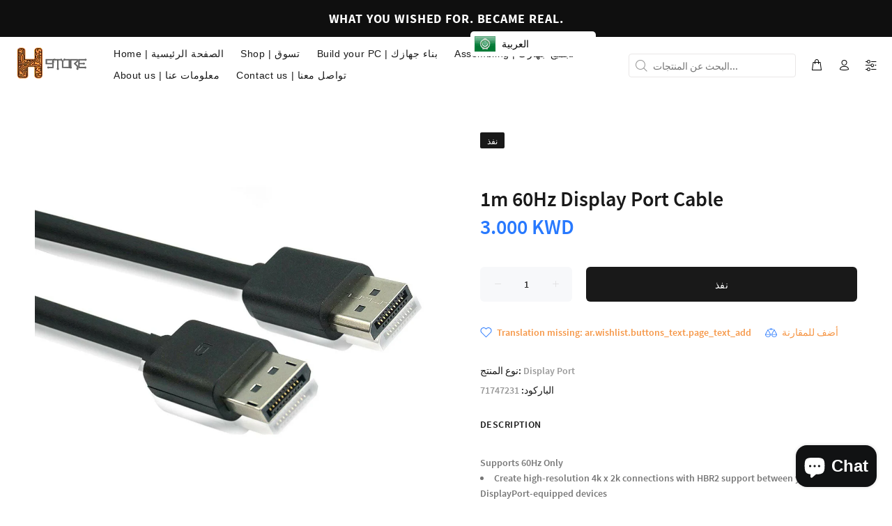

--- FILE ---
content_type: application/javascript
request_url: https://option.boldapps.net/js/options.js
body_size: 75122
content:
!function(t){function e(i){if(n[i])return n[i].exports;var o=n[i]={i:i,l:!1,exports:{}};return t[i].call(o.exports,o,o.exports,e),o.l=!0,o.exports}var n={};e.m=t,e.c=n,e.i=function(t){return t},e.d=function(t,n,i){e.o(t,n)||Object.defineProperty(t,n,{configurable:!1,enumerable:!0,get:i})},e.n=function(t){var n=t&&t.__esModule?function(){return t.default}:function(){return t};return e.d(n,"a",n),n},e.o=function(t,e){return Object.prototype.hasOwnProperty.call(t,e)},e.p="",e(e.s=212)}([function(t,e,n){"use strict";e.__esModule=!0,e.default=function(t,e){if(!(t instanceof e))throw new TypeError("Cannot call a class as a function")}},function(t,e,n){"use strict";e.__esModule=!0;var i=n(215),o=function(t){return t&&t.__esModule?t:{default:t}}(i);e.default=function(){function t(t,e){for(var n=0;n<e.length;n++){var i=e[n];i.enumerable=i.enumerable||!1,i.configurable=!0,"value"in i&&(i.writable=!0),(0,o.default)(t,i.key,i)}}return function(e,n,i){return n&&t(e.prototype,n),i&&t(e,i),e}}()},function(t,e,n){function i(t,e){return(s(t)?o:a)(t,r(e,3))}var o=n(92),r=n(34),a=n(302),s=n(13);t.exports=i},function(t,e,n){"use strict";function i(t){return t&&t.__esModule?t:{default:t}}Object.defineProperty(e,"__esModule",{value:!0}),e.BoldCheckoutQueueEventHandler=e.BoldCartPropTemplate=e.ShopifyHelper=e.JSHelper=e.DOMHelper=e.BoldHelpers=e.BoldCartDoctor=e.BoldEventQueuer=e.BoldLightbox=e.BoldEventEmitter=void 0;var o=n(70),r=i(o),a=n(178),s=i(a),u=n(176),l=i(u),c=n(173),d=i(c),p=n(177),f=i(p),h=n(49),v=i(h),m=n(22),y=i(m),_=n(50),g=i(_),b=n(174),w=i(b),k=n(175),O=i(k);e.BoldEventEmitter=r.default,e.BoldLightbox=s.default,e.BoldEventQueuer=l.default,e.BoldCartDoctor=d.default,e.BoldHelpers=f.default,e.DOMHelper=v.default,e.JSHelper=y.default,e.ShopifyHelper=g.default,e.BoldCartPropTemplate=w.default,e.BoldCheckoutQueueEventHandler=O.default},function(t,e,n){t.exports={default:n(230),__esModule:!0}},function(t,e){var n=t.exports={version:"2.6.12"};"number"==typeof __e&&(__e=n)},function(t,e,n){function i(t,e){return(s(t)?o:r)(t,a(e,3))}var o=n(139),r=n(288),a=n(34),s=n(13);t.exports=i},function(t,e,n){t.exports={default:n(227),__esModule:!0}},function(t,e,n){"use strict";function i(t){return t&&t.__esModule?t:{default:t}}Object.defineProperty(e,"__esModule",{value:!0});var o=n(4),r=i(o),a=n(0),s=i(a),u=n(1),l=i(u),c=n(114),d=i(c),p=n(198),f=i(p),h=n(6),v=i(h),m=n(165),y=i(m),_=n(2),g=i(_),b=n(51),w=i(b),k=n(3),O=function(){function t(e,n){(0,s.default)(this,t),this.optionSet=n,this.app=n.app,this.optionProduct=this.optionSet.optionProduct,this.settings=this.app.settings,this.ee=this.optionProduct.ee,this.id=e.id,this.type=e.type,this.minitype=e.minitype,this.publicName=e.public_name,this.internalName=e.internal_name,this.className=this.getUniqueClassname(),this.isRequired=e.required,this.maxSize=e.max_size,this.isPricedOption=!1,this.helpText=e.additional_info,this.optionValues=this.generateOptionValues(e.options_values),this.conditions=this.generateConditions(e.conditions),this.fields={},this.requiredMessage=""===this.settings.frontend.required_message?"This option is required.":this.settings.frontend.required_message.replace(/{\s*option\s*}/gi,this.publicName),this.optionData=e,this.preselectsApplied=!1,this.minimumTimeForLogicToRun=1e3,this.timesToTriggerLogic=100,this.continueConditionalLogic=!0,this.triggerLogicCount=0,this.logicChangedTimingBefore=0,this.logicChangedTimingAfter=0,this.initializeOption()}return(0,l.default)(t,[{key:"createInput",value:function(){}},{key:"initializeOption",value:function(){var t=this;this.handlePublicNames(),this.initializeTemplate(),this.bindEvents(),this.evaluateConditions(),this.ee.on("option_changed",function(e){var n=(0,y.default)((0,g.default)(t.conditions,function(t){return t.optionChanged(e)}));r.default.all(n).then(function(e){(0,v.default)(e,function(t){return"render"==t.status}).length>0&&t.shouldProcessConditions()&&t.evaluateConditions()})}),this.app.ee.on("template_changed_"+this.getUniqueClassname(),this.refreshTemplate,this),this.app.ee.on("template_changed_"+this.type,this.refreshTemplate,this),this.app.ee.on("template_changed_"+this.getGeneralTemplateType(),this.refreshTemplate,this),this.ee.on("option_receive_value_"+this.getUniqueClassname(),function(e){return t.receiveValue(e.data.value)},this),this.ee.emit("option_created",{option_key:this.getUniqueClassname(),option:this}),this.app.ee.on("refresh_options",this.refreshInput,this),this.app.ee.on("refresh_options_"+this.type,this.refreshInput,this)}},{key:"shouldProcessConditions",value:function(){if(this.continueConditionalLogic&&(0===this.triggerLogicCount&&(this.logicChangedTimingBefore=performance.now()),++this.triggerLogicCount===this.timesToTriggerLogic)){this.logicChangedTimingAfter=performance.now();this.logicChangedTimingAfter-this.logicChangedTimingBefore<this.minimumTimeForLogicToRun&&(this.continueConditionalLogic=!1,console.log("Preventing conditional logic infinite loop, Disabling logic.")),this.triggerLogicCount=0}return this.continueConditionalLogic}},{key:"initializeTemplate",value:function(){this.fields.optionTitle=this.getPublicName(),this.fields.optionType=this.type,this.fields.uniqueClassname=this.getUniqueClassname(),this.fields.internalName=this.internalName,""!==this.helpText&&"off"!==this.settings.frontend.tooltip_display_mode&&("hover"===this.settings.frontend.tooltip_display_mode?this.fields.toolTip=this.helpText:this.fields.helpText=this.helpText),this.fields.optionElement=this.createInput(),this.settings.display.max_length_text_display&&this.maxSize>0&&(this.fields.maxSizeDiv=this.createMaxSizeDiv()),this.DOM=new w.default(this.getTemplateType(),this.fields,this.optionSet.DOM.element)}},{key:"refreshTemplate",value:function(){this.DOM.templateType=this.getTemplateType(),this.DOM.refreshTemplate(),this.DOM.visible?this.bindEvents():(this.DOM.show(),this.bindEvents(),this.DOM.hide())}},{key:"refreshInput",value:function(){var t=this.getValueArray();this.fields.optionElement=this.createInput(),this.refreshTemplate(),void 0!==this.objQty&&"undefined"!==this.objQty.removeAllQuantityOption&&this.objQty.removeAllQuantityOption(this),this.receiveValue(t),this.ee.emit("preselections_loaded")}},{key:"getTemplateType",value:function(){return void 0!==window.BOLD.options.templates[this.getUniqueClassname()]?this.getUniqueClassname():void 0!==window.BOLD.options.templates[this.type]?this.type:this.getGeneralTemplateType()}},{key:"getGeneralTemplateType",value:function(){switch(this.type){case"checkboxmulti":case"radio":case"textboxmulti":return"multi";default:return"single"}}},{key:"onDomChange",value:function(t){this.optionSet.lastInputChanged=t.target,this.optionChanged("user")}},{key:"optionChanged",value:function(){var t=arguments.length>0&&void 0!==arguments[0]?arguments[0]:"condition";this.emitChanged(this.getValue(),t)}},{key:"emitChanged",value:function(t){var e=arguments.length>1&&void 0!==arguments[1]?arguments[1]:"condition";this.ee.emit("option_changed",{option_key:this.getUniqueClassname(),option:this,value:t,source:e,source_input:this.optionSet.lastInputChanged,is_priced_option:this.isPricedOption})}},{key:"bindEvents",value:function(){var t=this;(0,g.default)(this.getInputs(),function(e){return e.addEventListener("change",t.onDomChange.bind(t),!1)})}},{key:"getInputs",value:function(){return this.DOM.element.getElementsByClassName(this.getUniqueClassname())}},{key:"getValue",value:function(){var t=this.getInputs()[0];return void 0!==t?t.value:""}},{key:"getValueArray",value:function(){var t=this.getValue();return""!==t?[t]:[]}},{key:"receiveValue",value:function(t){var e=this.getInputs()[0];void 0!==e&&(e.value=t,this.optionSet.lastInputChanged=e,this.optionChanged("received_value"))}},{key:"generateOptionValues",value:function(t){var e=this;return t.map(function(t){return new d.default(t,e)})}},{key:"generateConditions",value:function(t){return t.map(function(t){return new f.default(t)})}},{key:"getUniqueClassname",value:function(){return this.minitype+"_"+this.id+"_"+this.optionSet.id}},{key:"getUniqueClassnameHelper",value:function(){return this.minitype+"_"+this.id+"_"+this.optionSet.id+"_helper"}},{key:"getPublicName",value:function(){var t=this.publicName.replace(/\*\*([\w ]+)\*\*/gi,"<strong>$1</strong>"),e=void 0===this.settings.required_option_marker?"*":this.settings.required_option_marker;return this.isRequired?t+e:t}},{key:"createMaxSizeDiv",value:function(){}},{key:"validateOption",value:function(){return new r.default(function(t,e){t("valid")})}},{key:"evaluateConditions",value:function(){var t=this;if(this.conditions.length>0&&"Premium"===this.app.settings.plan){var e=(0,y.default)((0,g.default)(this.conditions,function(t){return t.evaluateRules()}));r.default.all(e).then(function(e){t.handleConditions(e)})}}},{key:"handleConditions",value:function(t){var e=this;this.loadInitialState(t);var n=(0,v.default)(t,function(t){return 1==t.is_met});n.length>0&&(0,g.default)(n,function(t){"SHOW"==t.action?(e.show(),e.DOM.element.closest("form").classList.contains("bold_options_edit_in_cart")||e.preselectsApplied||((0,g.default)(e.optionSet.preselections,function(t){t.option===e&&t.option.receiveValue(t.value)}),e.preselectsApplied=!0)):"HIDE"==t.action&&e.hide()})}},{key:"loadInitialState",value:function(t){var e=t[t.length-1];if(e.is_met)switch(e.action){case"HIDE":this.hide();break;case"SHOW":default:this.show()}else switch(e.action){case"HIDE":this.show();break;case"SHOW":default:this.hide()}}},{key:"show",value:function(){this.DOM.visible||(this.DOM.show(),k.DOMHelper.removeClass(this.DOM.element,"bold_option_hidden"),this.optionChanged())}},{key:"hide",value:function(){this.DOM.visible&&(this.DOM.hide(),k.DOMHelper.addClass(this.DOM.element,"bold_option_hidden"),this.emitChanged(""))}},{key:"isVisible",value:function(){return this.DOM.visible}},{key:"handlePublicNames",value:function(){if(this.settings.frontend.number_duplicate_names){for(var t=1,e=this.publicName;void 0!==this.optionProduct.optionsPublicName[e];)e=this.publicName+" "+t,t++;this.publicName=e}this.optionProduct.optionsPublicName[this.publicName]=!0}},{key:"reload",value:function(){this.initializeTemplate(),this.bindEvents(),this.evaluateConditions(),this.optionChanged("template_update")}}]),t}();e.default=O},function(t,e,n){"use strict";function i(t){return t&&t.__esModule?t:{default:t}}e.__esModule=!0;var o=n(217),r=i(o),a=n(214),s=i(a),u=n(118),l=i(u);e.default=function(t,e){if("function"!=typeof e&&null!==e)throw new TypeError("Super expression must either be null or a function, not "+(void 0===e?"undefined":(0,l.default)(e)));t.prototype=(0,s.default)(e&&e.prototype,{constructor:{value:t,enumerable:!1,writable:!0,configurable:!0}}),e&&(r.default?(0,r.default)(t,e):t.__proto__=e)}},function(t,e,n){"use strict";e.__esModule=!0;var i=n(118),o=function(t){return t&&t.__esModule?t:{default:t}}(i);e.default=function(t,e){if(!t)throw new ReferenceError("this hasn't been initialised - super() hasn't been called");return!e||"object"!==(void 0===e?"undefined":(0,o.default)(e))&&"function"!=typeof e?t:e}},function(t,e,n){"use strict";function i(t){return t&&t.__esModule?t:{default:t}}e.__esModule=!0;var o=n(7),r=i(o),a=n(216),s=i(a);e.default=function t(e,n,i){null===e&&(e=Function.prototype);var o=(0,s.default)(e,n);if(void 0===o){var a=(0,r.default)(e);return null===a?void 0:t(a,n,i)}if("value"in o)return o.value;var u=o.get;if(void 0!==u)return u.call(i)}},function(t,e){var n=t.exports="undefined"!=typeof window&&window.Math==Math?window:"undefined"!=typeof self&&self.Math==Math?self:Function("return this")();"number"==typeof __g&&(__g=n)},function(t,e){var n=Array.isArray;t.exports=n},function(t,e,n){var i=n(82)("wks"),o=n(56),r=n(12).Symbol,a="function"==typeof r;(t.exports=function(t){return i[t]||(i[t]=a&&r[t]||(a?r:o)("Symbol."+t))}).store=i},function(t,e,n){var i=n(12),o=n(5),r=n(29),a=n(25),s=n(24),u=function(t,e,n){var l,c,d,p=t&u.F,f=t&u.G,h=t&u.S,v=t&u.P,m=t&u.B,y=t&u.W,_=f?o:o[e]||(o[e]={}),g=_.prototype,b=f?i:h?i[e]:(i[e]||{}).prototype;f&&(n=e);for(l in n)(c=!p&&b&&void 0!==b[l])&&s(_,l)||(d=c?b[l]:n[l],_[l]=f&&"function"!=typeof b[l]?n[l]:m&&c?r(d,i):y&&b[l]==d?function(t){var e=function(e,n,i){if(this instanceof t){switch(arguments.length){case 0:return new t;case 1:return new t(e);case 2:return new t(e,n)}return new t(e,n,i)}return t.apply(this,arguments)};return e.prototype=t.prototype,e}(d):v&&"function"==typeof d?r(Function.call,d):d,v&&((_.virtual||(_.virtual={}))[l]=d,t&u.R&&g&&!g[l]&&a(g,l,d)))};u.F=1,u.G=2,u.S=4,u.P=8,u.B=16,u.W=32,u.U=64,u.R=128,t.exports=u},function(t,e,n){var i=n(23);t.exports=function(t){if(!i(t))throw TypeError(t+" is not an object!");return t}},function(t,e,n){var i=n(155),o="object"==typeof self&&self&&self.Object===Object&&self,r=i||o||Function("return this")();t.exports=r},function(t,e){function n(t){var e=typeof t;return null!=t&&("object"==e||"function"==e)}t.exports=n},function(t,e,n){t.exports=!n(30)(function(){return 7!=Object.defineProperty({},"a",{get:function(){return 7}}).a})},function(t,e,n){var i=n(16),o=n(121),r=n(85),a=Object.defineProperty;e.f=n(19)?Object.defineProperty:function(t,e,n){if(i(t),e=r(e,!0),i(n),o)try{return a(t,e,n)}catch(t){}if("get"in n||"set"in n)throw TypeError("Accessors not supported!");return"value"in n&&(t[e]=n.value),t}},function(t,e){function n(t){return null!=t&&"object"==typeof t}t.exports=n},function(t,e,n){"use strict";(function(t){function i(t){return t&&t.__esModule?t:{default:t}}function o(t,e){if(!(t instanceof e))throw new TypeError("Cannot call a class as a function")}Object.defineProperty(e,"__esModule",{value:!0});var r="function"==typeof Symbol&&"symbol"==typeof Symbol.iterator?function(t){return typeof t}:function(t){return t&&"function"==typeof Symbol&&t.constructor===Symbol&&t!==Symbol.prototype?"symbol":typeof t},a=function(){function t(t,e){for(var n=0;n<e.length;n++){var i=e[n];i.enumerable=i.enumerable||!1,i.configurable=!0,"value"in i&&(i.writable=!0),Object.defineProperty(t,i.key,i)}}return function(e,n,i){return n&&t(e.prototype,n),i&&t(e,i),e}}(),s=n(380),u=i(s),l=n(167),c=i(l),d=n(2),p=i(d),f=function(){function e(){o(this,e)}return a(e,null,[{key:"isNaN",value:function(t){switch(void 0===t?"undefined":r(t)){case"string":return!this.isHex(t);case"undefined":case"null":case"boolean":case"object":case"array":return!0;case"number":return Number.isNaN(t);default:return!1}}},{key:"isNaan",value:function(t){return"string"==typeof t&&("naan"===t.toLowerCase()||"🍞"===t)}},{key:"isHex",value:function(t){return/^#[0-9A-F]{6}$/i.test("#"+t.toLowerCase())}},{key:"cloneObject",value:function(t){return JSON.parse(JSON.stringify(t))}},{key:"objectToArray",value:function(t){var e=[];for(var n in t)e.push(t[n]);return e}},{key:"withoutKeys",value:function(t,e){return(!(arguments.length>2&&void 0!==arguments[2])||arguments[2])&&(t=this.cloneObject(t)),(0,p.default)(e,function(e){return delete t[e]}),t}},{key:"mergeObjects",value:function(t,e){if(null===t)return e;if(null===e)return t;for(prop in e)t[prop]=e[prop];return t}},{key:"inArray",value:function(t,e){if(!(arguments.length>2&&void 0!==arguments[2]&&arguments[2]))return-1!==(0,u.default)(t,e);for(var n=0;n<t.length;n++)if(-1!==e.search(new RegExp("^"+t[n].replace("*",".*")+"$")))return!0;return!1}},{key:"find",value:function(t,e){var n=(0,u.default)(t,e);return n>-1&&t[n]}},{key:"get",value:function(e){var n=arguments.length>1&&void 0!==arguments[1]&&arguments[1],i=arguments.length>2&&void 0!==arguments[2]?arguments[2]:{},o={method:"get",headers:{Accept:"application/json"}};return n&&(o.credentials="include"),t(e,(0,c.default)(o,i)).then(this.checkStatus).then(this.parseJSON)}},{key:"fetch",value:function(t){function e(e,n){return t.apply(this,arguments)}return e.toString=function(){return t.toString()},e}(function(e,n){return t(e,n).then(this.checkStatus)})},{key:"post",value:function(e,n){var i=arguments.length>2&&void 0!==arguments[2]&&arguments[2],o=arguments.length>3&&void 0!==arguments[3]?arguments[3]:{},r={method:"post",headers:{Accept:"application/json"},body:JSON.stringify(n),dataType:"json"};return i&&(r.credentials="include"),t(e,(0,c.default)(r,o)).then(this.checkStatus).then(this.parseJSON)}},{key:"checkStatus",value:function(t){if(t.status>=200&&t.status<300)return t;var e=new Error(t.statusText);throw e.response=t,e}},{key:"parseJSON",value:function(t){return t.json()}},{key:"loadCSS",value:function(t){var e=document.createElement("link");e.rel="stylesheet",e.type="text/css",e.href=t,document.getElementsByTagName("head")[0].appendChild(e)}},{key:"objectValues",value:function(t){var e=[];for(var n in t)t.hasOwnProperty(n)&&e.push(t[n]);return e}},{key:"type",value:function(t){return Object.prototype.toString.call(t).slice(8,-1).toLowerCase()}},{key:"time",value:function(){return Math.round((new Date).getTime()/1e3)}},{key:"objGet",value:function(t,e){return"string"==typeof e&&(e=e.split(".")),void 0!==t&&e.length>0?this.objGet(t[e.shift()],e):t}},{key:"objSet",value:function(t,e,n){var i=!(arguments.length>3&&void 0!==arguments[3])||arguments[3];"string"==typeof e&&(e=e.split("."));var o=e.shift();e.length>0?(t[o]=void 0===t[o]?{}:t[o],this.objSet(t[o],e,n,i)):t[o]=i?n:void 0===t[o]?n:t[o]}},{key:"objCall",value:function(t,e){var n=arguments.length>2&&void 0!==arguments[2]?arguments[2]:[],i=arguments.length>3&&void 0!==arguments[3]?arguments[3]:this,o=this.objGet(t,e);if("function"==typeof o)return o.apply(i,n)}},{key:"objPush",value:function(t,e,n){var i=this.objGet(t,e);if(void 0!==i)return i.push(n)}},{key:"windowGet",value:function(t){return this.objGet(window,t)}},{key:"windowSet",value:function(t,e){var n=!(arguments.length>2&&void 0!==arguments[2])||arguments[2];this.objSet(window,t,e,n)}},{key:"windowCall",value:function(t){var e=arguments.length>1&&void 0!==arguments[1]?arguments[1]:[],n=arguments.length>2&&void 0!==arguments[2]?arguments[2]:this;return this.objCall(window,t,e,n)}},{key:"windowPush",value:function(t,e){return this.objPush(window,t,e)}},{key:"hashString",value:function(t){var e,n,i,o=0;if(0===t.length)return o;for(e=0,i=t.length;e<i;e++)n=t.charCodeAt(e),o=(o<<5)-o+n,o|=0;return o}}]),e}();e.default=f}).call(e,n(44))},function(t,e){t.exports=function(t){return"object"==typeof t?null!==t:"function"==typeof t}},function(t,e){var n={}.hasOwnProperty;t.exports=function(t,e){return n.call(t,e)}},function(t,e,n){var i=n(20),o=n(43);t.exports=n(19)?function(t,e,n){return i.f(t,e,o(1,n))}:function(t,e,n){return t[e]=n,t}},function(t,e,n){var i=n(122),o=n(73);t.exports=function(t){return i(o(t))}},function(t,e,n){function i(t,e){var n=r(t,e);return o(n)?n:void 0}var o=n(297),r=n(332);t.exports=i},function(t,e,n){function i(t){return null!=t&&r(t.length)&&!o(t)}var o=n(105),r=n(106);t.exports=i},function(t,e,n){var i=n(53);t.exports=function(t,e,n){if(i(t),void 0===e)return t;switch(n){case 1:return function(n){return t.call(e,n)};case 2:return function(n,i){return t.call(e,n,i)};case 3:return function(n,i,o){return t.call(e,n,i,o)}}return function(){return t.apply(e,arguments)}}},function(t,e){t.exports=function(t){try{return!!t()}catch(t){return!0}}},function(t,e,n){var i=n(73);t.exports=function(t){return Object(i(t))}},function(t,e,n){var i=n(17),o=i.Symbol;t.exports=o},function(t,e,n){function i(t){return null==t?void 0===t?u:s:l&&l in Object(t)?r(t):a(t)}var o=n(32),r=n(331),a=n(358),s="[object Null]",u="[object Undefined]",l=o?o.toStringTag:void 0;t.exports=i},function(t,e,n){function i(t){return"function"==typeof t?t:null==t?a:"object"==typeof t?s(t)?r(t[0],t[1]):o(t):u(t)}var o=n(303),r=n(304),a=n(104),s=n(13),u=n(386);t.exports=i},function(t,e,n){var i=n(326),o=n(377),r=i(o);t.exports=r},function(t,e,n){function i(t){return a(t)?o(t):r(t)}var o=n(140),r=n(300),a=n(28);t.exports=i},function(t,e,n){"use strict";function i(t){return t&&t.__esModule?t:{default:t}}Object.defineProperty(e,"__esModule",{value:!0});var o=n(7),r=i(o),a=n(0),s=i(a),u=n(1),l=i(u),c=n(10),d=i(c),p=n(11),f=i(p),h=n(9),v=i(h),m=n(8),y=i(m),_=n(3),g=function(t){function e(t,n){(0,s.default)(this,e),t.optionData.minitype="qty";var i=(0,d.default)(this,(e.__proto__||(0,r.default)(e)).call(this,t.optionData,t.optionSet));return i.option=t,i.qtyFieldParent={},i.option.ee.on("option_changed",i.addRemoveOptionQtyField,i),i.ee.on("option_receive_quantity_"+i.getUniqueClassname(n),i.receiveValue,i),i}return(0,v.default)(e,t),(0,l.default)(e,[{key:"addRemoveOptionQtyField",value:function(t){t.data.is_priced_option&&t.data.option_key==this.option.getUniqueClassname()&&("dropdown"==this.option.type?this.handleDropdown(t):this.handleAllOptions(t))}},{key:"handleAllOptions",value:function(t){for(var e=t.data.option.getSelectedValues(),n=[],i=0;i<e.length;i++){var o=e[i];n.push(o.id),void 0!==this.qtyFieldParent[o.id]&&""==this.qtyFieldParent[o.id].innerHTML&&(this.qtyFieldParent[o.id].innerHTML=this.createInput(o.id),this.bindEvents(o.id))}for(var r=0;r<this.optionValues.length;r++){var a=this.optionValues[r];if(-1==n.indexOf(a.id)){var s=this.option.DOM.element.getElementsByClassName(this.getUniqueClassname(a.id))[0];void 0!==s&&(this.qtyFieldParent[a.id]=s.parentNode,this.qtyFieldParent[a.id].innerHTML="",this.option.optionValues[r].qty=1)}else(void 0===this.option.optionValues[r].qty||null==this.option.optionValues[r].qty||this.option.optionValues[r].qty<1)&&(this.option.optionValues[r].qty=1)}}},{key:"handleDropdown",value:function(t){var e=t.data.option.getSelectedValues(),n=[],i=this.getUniqueClassname(0);if(this.qtyFieldParent=t.data.option.objQty.qtyFieldParent,e.length>0&&""!=e[0].variantId&&("EDITABLE"==e[0].quantityMode||"EDITABLE_ABSOLUTE"==e[0].quantityMode))this.option.DOM.element.getElementsByClassName(i).length<=0?(this.qtyFieldParent[i].innerHTML=this.createInput(0),this.bindEvents(0),this.option.optionValues.map(function(t){t.id==e[0].id&&(t.qty=1)})):_.DOMHelper.data(this.option.DOM.element.getElementsByClassName(i)[0],"option_value_key")!=e[0].id&&(this.option.DOM.element.getElementsByClassName(i)[0].value=1),_.DOMHelper.data(this.option.DOM.element.getElementsByClassName(i)[0],"option_value_key",e[0].id),n.push(e[0].id);else{var o=this.option.DOM.element.getElementsByClassName(i)[0];void 0!==o&&(this.qtyFieldParent[i]=o.parentNode,this.qtyFieldParent[i].innerHTML="")}}},{key:"removeAllQuantityOption",value:function(t){var e=this.optionValues;if("dropdown"==this.option.type){var n=t.DOM.element.getElementsByClassName(this.getUniqueClassname(0))[0];void 0!==n&&(this.qtyFieldParent[this.getUniqueClassname(0)]=n.parentNode,this.qtyFieldParent[this.getUniqueClassname(0)].innerHTML="")}else for(var i=0;i<e.length;i++){var o=e[i];if(""!=o.variantId&&("EDITABLE"==o.quantityMode||"EDITABLE_ABSOLUTE"==o.quantityMode)){var r=t.DOM.element.getElementsByClassName(this.getUniqueClassname(o.id))[0];void 0!==r&&(this.qtyFieldParent[o.id]=r.parentNode,this.qtyFieldParent[o.id].innerHTML="")}}}},{key:"initializeOption",value:function(){}},{key:"onKeyDown",value:function(t){13===t.keyCode&&(t.preventDefault(),this.option.optionProduct.addToCartHandler.submit())}},{key:"bindEvents",value:function(t){var e=void 0;e=this.getUniqueClassname(t);var n=this.option.DOM.element.getElementsByClassName(e);n.length>0&&(n[0].addEventListener("change",this.onDomChange.bind(this)),n[0].addEventListener("blur",this.onDomBlur.bind(this)),n[0].addEventListener("keydown",this.onKeyDown.bind(this)))}},{key:"receiveValue",value:function(t){var e=this.option.DOM.element.getElementsByClassName(t.data.quantity_key)[0];void 0!==e&&(e.value=t.data.value,e.setAttribute("value",t.data.value),this.option.optionSet.lastInputChanged=e,this.option.optionChanged("received_quantity"),this.onDomChange({target:e}))}},{key:"onDomChange",value:function(t){var e=this,n=t.target,i=_.DOMHelper.data(n,"option_value_key");(""==n.value||n.value<=0||isNaN(n.value))&&(n.value=1),this.option.optionValues.map(function(t){if(t.id==i){if(t.qty!=n.value){var o="dropdown"==e.option.type?e.getUniqueClassname(0):e.getUniqueClassname(t.id);n.setAttribute("value",n.value),e.option.ee.emit("priced_option_quantity_changed",{option_key:e.option.getUniqueClassname(),option:e,quantity_key:o,value:n.value})}t.qty=n.value}}),this.option.optionSet.lastInputChanged=n,this.option.optionChanged("quantity")}},{key:"onDomBlur",value:function(t){var e=t.target;(""==e.value||e.value<=0||isNaN(e.value))&&(e.value=1,this.option.optionSet.lastInputChanged=e,this.option.optionChanged("quantity"))}},{key:"createInput",value:function(t){var e=document.createElement("input");return e.name="qty[]",e.className=this.getUniqueClassname(t),e.type="number",e.min=1,e.placeholder="Qty",_.DOMHelper.data(e,"option_value_key",t),e.setAttribute("value",1),e.outerHTML}},{key:"getUniqueClassname",value:function(t){return(0,f.default)(e.prototype.__proto__||(0,r.default)(e.prototype),"getUniqueClassname",this).call(this)+"_"+t}}]),e}(y.default);e.default=g},function(t,e,n){"use strict";e.__esModule=!0;var i=n(117),o=function(t){return t&&t.__esModule?t:{default:t}}(i);e.default=function(t){if(Array.isArray(t)){for(var e=0,n=Array(t.length);e<t.length;e++)n[e]=t[e];return n}return(0,o.default)(t)}},function(t,e){var n={}.toString;t.exports=function(t){return n.call(t).slice(8,-1)}},function(t,e){t.exports={}},function(t,e){t.exports=!0},function(t,e,n){var i=n(129),o=n(75);t.exports=Object.keys||function(t){return i(t,o)}},function(t,e){t.exports=function(t,e){return{enumerable:!(1&t),configurable:!(2&t),writable:!(4&t),value:e}}},function(t,e,n){(function(e,n){(function(){!function(t){"use strict";function n(t){if("string"!=typeof t&&(t=String(t)),/[^a-z0-9\-#$%&'*+.\^_`|~]/i.test(t))throw new TypeError("Invalid character in header field name");return t.toLowerCase()}function i(t){return"string"!=typeof t&&(t=String(t)),t}function o(t){var e={next:function(){var e=t.shift();return{done:void 0===e,value:e}}};return _.iterable&&(e[Symbol.iterator]=function(){return e}),e}function r(t){this.map={},t instanceof r?t.forEach(function(t,e){this.append(e,t)},this):Array.isArray(t)?t.forEach(function(t){this.append(t[0],t[1])},this):t&&Object.getOwnPropertyNames(t).forEach(function(e){this.append(e,t[e])},this)}function a(t){if(t.bodyUsed)return e.reject(new TypeError("Already read"));t.bodyUsed=!0}function s(t){return new e(function(e,n){t.onload=function(){e(t.result)},t.onerror=function(){n(t.error)}})}function u(t){var e=new FileReader,n=s(e);return e.readAsArrayBuffer(t),n}function l(t){var e=new FileReader,n=s(e);return e.readAsText(t),n}function c(t){for(var e=new Uint8Array(t),n=new Array(e.length),i=0;i<e.length;i++)n[i]=String.fromCharCode(e[i]);return n.join("")}function d(t){if(t.slice)return t.slice(0);var e=new Uint8Array(t.byteLength);return e.set(new Uint8Array(t)),e.buffer}function p(){return this.bodyUsed=!1,this._initBody=function(t){if(this._bodyInit=t,t)if("string"==typeof t)this._bodyText=t;else if(_.blob&&Blob.prototype.isPrototypeOf(t))this._bodyBlob=t;else if(_.formData&&FormData.prototype.isPrototypeOf(t))this._bodyFormData=t;else if(_.searchParams&&URLSearchParams.prototype.isPrototypeOf(t))this._bodyText=t.toString();else if(_.arrayBuffer&&_.blob&&b(t))this._bodyArrayBuffer=d(t.buffer),this._bodyInit=new Blob([this._bodyArrayBuffer]);else{if(!_.arrayBuffer||!ArrayBuffer.prototype.isPrototypeOf(t)&&!w(t))throw new Error("unsupported BodyInit type");this._bodyArrayBuffer=d(t)}else this._bodyText="";this.headers.get("content-type")||("string"==typeof t?this.headers.set("content-type","text/plain;charset=UTF-8"):this._bodyBlob&&this._bodyBlob.type?this.headers.set("content-type",this._bodyBlob.type):_.searchParams&&URLSearchParams.prototype.isPrototypeOf(t)&&this.headers.set("content-type","application/x-www-form-urlencoded;charset=UTF-8"))},_.blob&&(this.blob=function(){var t=a(this);if(t)return t;if(this._bodyBlob)return e.resolve(this._bodyBlob);if(this._bodyArrayBuffer)return e.resolve(new Blob([this._bodyArrayBuffer]));if(this._bodyFormData)throw new Error("could not read FormData body as blob");return e.resolve(new Blob([this._bodyText]))},this.arrayBuffer=function(){return this._bodyArrayBuffer?a(this)||e.resolve(this._bodyArrayBuffer):this.blob().then(u)}),this.text=function(){var t=a(this);if(t)return t;if(this._bodyBlob)return l(this._bodyBlob);if(this._bodyArrayBuffer)return e.resolve(c(this._bodyArrayBuffer));if(this._bodyFormData)throw new Error("could not read FormData body as text");return e.resolve(this._bodyText)},_.formData&&(this.formData=function(){return this.text().then(v)}),this.json=function(){return this.text().then(JSON.parse)},this}function f(t){var e=t.toUpperCase();return k.indexOf(e)>-1?e:t}function h(t,e){e=e||{};var n=e.body;if(t instanceof h){if(t.bodyUsed)throw new TypeError("Already read");this.url=t.url,this.credentials=t.credentials,e.headers||(this.headers=new r(t.headers)),this.method=t.method,this.mode=t.mode,n||null==t._bodyInit||(n=t._bodyInit,t.bodyUsed=!0)}else this.url=String(t);if(this.credentials=e.credentials||this.credentials||"omit",!e.headers&&this.headers||(this.headers=new r(e.headers)),this.method=f(e.method||this.method||"GET"),this.mode=e.mode||this.mode||null,this.referrer=null,("GET"===this.method||"HEAD"===this.method)&&n)throw new TypeError("Body not allowed for GET or HEAD requests");this._initBody(n)}function v(t){var e=new FormData;return t.trim().split("&").forEach(function(t){if(t){var n=t.split("="),i=n.shift().replace(/\+/g," "),o=n.join("=").replace(/\+/g," ");e.append(decodeURIComponent(i),decodeURIComponent(o))}}),e}function m(t){var e=new r;return t.replace(/\r?\n[\t ]+/g," ").split(/\r?\n/).forEach(function(t){var n=t.split(":"),i=n.shift().trim();if(i){var o=n.join(":").trim();e.append(i,o)}}),e}function y(t,e){e||(e={}),this.type="default",this.status=void 0===e.status?200:e.status,this.ok=this.status>=200&&this.status<300,this.statusText="statusText"in e?e.statusText:"OK",this.headers=new r(e.headers),this.url=e.url||"",this._initBody(t)}if(!t.fetch){var _={searchParams:"URLSearchParams"in t,iterable:"Symbol"in t&&"iterator"in Symbol,blob:"FileReader"in t&&"Blob"in t&&function(){try{return new Blob,!0}catch(t){return!1}}(),formData:"FormData"in t,arrayBuffer:"ArrayBuffer"in t};if(_.arrayBuffer)var g=["[object Int8Array]","[object Uint8Array]","[object Uint8ClampedArray]","[object Int16Array]","[object Uint16Array]","[object Int32Array]","[object Uint32Array]","[object Float32Array]","[object Float64Array]"],b=function(t){return t&&DataView.prototype.isPrototypeOf(t)},w=ArrayBuffer.isView||function(t){return t&&g.indexOf(Object.prototype.toString.call(t))>-1};r.prototype.append=function(t,e){t=n(t),e=i(e);var o=this.map[t];this.map[t]=o?o+","+e:e},r.prototype.delete=function(t){delete this.map[n(t)]},r.prototype.get=function(t){return t=n(t),this.has(t)?this.map[t]:null},r.prototype.has=function(t){return this.map.hasOwnProperty(n(t))},r.prototype.set=function(t,e){this.map[n(t)]=i(e)},r.prototype.forEach=function(t,e){for(var n in this.map)this.map.hasOwnProperty(n)&&t.call(e,this.map[n],n,this)},r.prototype.keys=function(){var t=[];return this.forEach(function(e,n){t.push(n)}),o(t)},r.prototype.values=function(){var t=[];return this.forEach(function(e){t.push(e)}),o(t)},r.prototype.entries=function(){var t=[];return this.forEach(function(e,n){t.push([n,e])}),o(t)},_.iterable&&(r.prototype[Symbol.iterator]=r.prototype.entries);var k=["DELETE","GET","HEAD","OPTIONS","POST","PUT"];h.prototype.clone=function(){return new h(this,{body:this._bodyInit})},p.call(h.prototype),p.call(y.prototype),y.prototype.clone=function(){return new y(this._bodyInit,{status:this.status,statusText:this.statusText,headers:new r(this.headers),url:this.url})},y.error=function(){var t=new y(null,{status:0,statusText:""});return t.type="error",t};var O=[301,302,303,307,308];y.redirect=function(t,e){if(-1===O.indexOf(e))throw new RangeError("Invalid status code");return new y(null,{status:e,headers:{location:t}})},t.Headers=r,t.Request=h,t.Response=y,t.fetch=function(t,n){return new e(function(e,i){var o=new h(t,n),r=new XMLHttpRequest;r.onload=function(){var t={status:r.status,statusText:r.statusText,headers:m(r.getAllResponseHeaders()||"")};t.url="responseURL"in r?r.responseURL:t.headers.get("X-Request-URL");var n="response"in r?r.response:r.responseText;e(new y(n,t))},r.onerror=function(){i(new TypeError("Network request failed"))},r.ontimeout=function(){i(new TypeError("Network request failed"))},r.open(o.method,o.url,!0),"include"===o.credentials?r.withCredentials=!0:"omit"===o.credentials&&(r.withCredentials=!1),"responseType"in r&&_.blob&&(r.responseType="blob"),o.headers.forEach(function(t,e){r.setRequestHeader(e,t)}),r.send(void 0===o._bodyInit?null:o._bodyInit)})},t.fetch.polyfill=!0}}("undefined"!=typeof self?self:this),t.exports=n.fetch}).call(n)}).call(e,n(136),n(109))},function(t,e,n){function i(t,e,n,i){var a=!n;n||(n={});for(var s=-1,u=e.length;++s<u;){var l=e[s],c=i?i(n[l],t[l],l,n,t):void 0;void 0===c&&(c=t[l]),a?r(n,l,c):o(n,l,c)}return n}var o=n(142),r=n(94);t.exports=i},function(t,e,n){function i(t){if("string"==typeof t||o(t))return t;var e=t+"";return"0"==e&&1/t==-r?"-0":e}var o=n(68),r=1/0;t.exports=i},function(t,e){function n(t,e){return t===e||t!==t&&e!==e}t.exports=n},function(t,e,n){function i(t){return a(t)?o(t,!0):r(t)}var o=n(140),r=n(301),a=n(28);t.exports=i},function(t,e,n){"use strict";function i(t,e){if(!(t instanceof e))throw new TypeError("Cannot call a class as a function")}Object.defineProperty(e,"__esModule",{value:!0});var o=function(){function t(t,e){for(var n=0;n<e.length;n++){var i=e[n];i.enumerable=i.enumerable||!1,i.configurable=!0,"value"in i&&(i.writable=!0),Object.defineProperty(t,i.key,i)}}return function(e,n,i){return n&&t(e.prototype,n),i&&t(e,i),e}}(),r=n(22),a=function(t){return t&&t.__esModule?t:{default:t}}(r),s=function(){function t(){i(this,t)}return o(t,null,[{key:"getParentElementsByClassName",value:function(t){for(var e=[],n=document.getElementsByClassName(t),i=0;i<n.length;i++)e.push(n[i].parentNode);return e}},{key:"getSiblingElementsByClassName",value:function(t){for(var e=[],n=document.getElementsByClassName(t),i=0;i<n.length;i++){var o=n[i],r=o.nextSibling;if("#text"===r.nodeName)if(""!==r.textContent.trim()){var a=document.createElement("span");a.innerHTML=r.textContent.trim(),r.parentNode.insertBefore(a,r),r.parentNode.removeChild(r),r=a}else r=r.nextSibling;e.push(r)}return e}},{key:"getSiblingElementsByClassNameAndAttribute",value:function(t,e,n){for(var i=[],o=document.querySelectorAll('[class*="'+t+'"]['+e+'="'+n+'"]'),r=0;r<o.length;r++){var a=o[r],s=a.nextSibling;if("#text"===s.nodeName)if(""!==s.textContent.trim()){var u=document.createElement("span");u.innerHTML=s.textContent.trim(),s.parentNode.insertBefore(u,s),s.parentNode.removeChild(s),s=u}else s=s.nextSibling;i.push(s)}return i}},{key:"getWrappingElement",value:function(t){var e=document.createElement("div");return e.innerHTML=t,e.firstChild}},{key:"hasClass",value:function(t,e){return t.classList?t.classList.contains(e):!!t.className.match(new RegExp("(\\s|^)"+e+"(\\s|$)"))}},{key:"addClass",value:function(t,e){t.classList?t.classList.add(e):this.hasClass(e)||(t.className+=" "+e)}},{key:"removeClass",value:function(t,e){if(t.classList)t.classList.remove(e);else if(this.hasClass(e)){var n=new RegExp("(\\s|^)"+e+"(\\s|$)");t.className=t.className.replace(n," ")}}},{key:"hide",value:function(t){t.style.display="none"}},{key:"empty",value:function(t){for(;t.firstChild;)t.removeChild(t.firstChild)}},{key:"data",value:function(t,e,n){return void 0===n?this.getData(t,e):this.setData(t,e,n)}},{key:"getData",value:function(t,e){var n=t.getAttribute("data-"+e);if(null!==n){var i=parseInt(n);return isNaN(i)?n:i}}},{key:"setData",value:function(t,e,n){return void 0!==t.dataset?(e=e.replace(/-([a-z])/g,function(t){return t[1].toUpperCase()}),t.dataset[e]=n,n):t.setAttribute("data-"+e,n)}},{key:"removeData",value:function(t,e){return void 0===t.dataset?t.removeAttribute("data-"+e):(e=e.replace(/-([a-z])/g,function(t){return t[1].toUpperCase()}),void 0!==t.dataset[e]&&delete t.dataset[e],null)}},{key:"createElement",value:function(t){var e=arguments.length>1&&void 0!==arguments[1]?arguments[1]:null,n=document.createElement(t);if(null===e)return n;for(var i in e){var o=e[i];switch(i){case"innerHTML":n.innerHTML=o;break;case"text":n.appendChild(document.createTextNode(o));break;case"click":case"onClick":n.addEventListener("click",o);break;case"appendChild":n.appendChild(o);break;case"appendChildren":for(var r=0;r<o.length;r++)n.appendChild(o[r]);break;default:n[i]=o}}return n}},{key:"replaceElement",value:function(t,e){return t.parentNode.insertBefore(e,t),t.parentNode.removeChild(t)}},{key:"trigger",value:function(t,e){if(document.createEventObject){var n=document.createEventObject();return e.fireEvent("on"+t,n)}var i=document.createEvent("HTMLEvents");return i.initEvent(t,!0,!0),!e.dispatchEvent(i)}},{key:"innerHTML",value:function(t,e){if(void 0!==t){var n=a.default.type(t);if("array"===n||"htmlcollection"===n||"nodelist"===n)for(var i=0;i<t.length;i++)t[i].innerHTML=e;else t.innerHTML=e}}},{key:"stop",value:function(){"function"==typeof window.stop?window.stop():document.execCommand("Stop")}},{key:"remove",value:function(t){var e=t.parentNode;return!!e&&e.removeChild(t)}},{key:"reload",value:function(){window.location.reload()}},{key:"highlight",value:function(t){var e=arguments.length>1&&void 0!==arguments[1]?arguments[1]:"#F00";t.style.border="2px solid "+e}},{key:"getSelfOrFirstParentWithClass",value:function(t,e){return this.hasClass(t,e)?t:this.getFirstParentWithClass(t,e)}},{key:"getFirstParentWithClass",value:function(t,e){var n=t.parentElement;return!!n&&(this.hasClass(n,e)?n:this.getFirstParentWithClass(n,e))}},{key:"addCSS",value:function(t){var e=arguments.length>1&&void 0!==arguments[1]?arguments[1]:0,n=a.default.windowGet("BOLD.common.injected_stylesheet");if(void 0===n){var i=document.createElement("style");i.appendChild(document.createTextNode("")),document.head.appendChild(i),n=i.sheet,a.default.windowSet("BOLD.common.injected_stylesheet",n)}n.insertRule(t,e)}},{key:"removeCSS",value:function(t){var e=a.default.windowGet("BOLD.common.injected_stylesheet");void 0!==e&&e.deleteRule(t)}},{key:"removeClickEvent",value:function(t){"undefined"!=typeof jQuery&&(void 0!==jQuery().unbind&&jQuery(t).unbind("click"),void 0!==jQuery().off&&jQuery(t).off("click")),"function"==typeof t.removeAttribute&&t.removeAttribute("onclick"),void 0!==t.onclick&&(t.onclick=null)}},{key:"matches",value:function(t,e){return Element.prototype.matches||(Element.prototype.matches=Element.prototype.matchesSelector||Element.prototype.mozMatchesSelector||Element.prototype.msMatchesSelector||Element.prototype.oMatchesSelector||Element.prototype.webkitMatchesSelector||function(t){for(var e=(this.document||this.ownerDocument).querySelectorAll(t),n=e.length;--n>=0&&e.item(n)!==this;);return n>-1}),t.matches(e)}},{key:"matchesSelectorInArray",value:function(t,e){for(var n=0;n<e.length;n++)if(this.matches(t,e[n]))return!0;return!1}},{key:"insertAfter",value:function(t,e){e.parentNode.insertBefore(t,e.nextSibling)}}]),t}();e.default=s},function(t,e,n){"use strict";(function(t){function i(t){return t&&t.__esModule?t:{default:t}}function o(t,e){if(!(t instanceof e))throw new TypeError("Cannot call a class as a function")}Object.defineProperty(e,"__esModule",{value:!0});var r=function(){function t(t,e){var n=[],i=!0,o=!1,r=void 0;try{for(var a,s=t[Symbol.iterator]();!(i=(a=s.next()).done)&&(n.push(a.value),!e||n.length!==e);i=!0);}catch(t){o=!0,r=t}finally{try{!i&&s.return&&s.return()}finally{if(o)throw r}}return n}return function(e,n){if(Array.isArray(e))return e;if(Symbol.iterator in Object(e))return t(e,n);throw new TypeError("Invalid attempt to destructure non-iterable instance")}}(),a=function(){function t(t,e){for(var n=0;n<e.length;n++){var i=e[n];i.enumerable=i.enumerable||!1,i.configurable=!0,"value"in i&&(i.writable=!0),Object.defineProperty(t,i.key,i)}}return function(e,n,i){return n&&t(e.prototype,n),i&&t(e,i),e}}(),s=n(35),u=i(s),l=n(22),c=i(l),d=function(){function e(){o(this,e)}return a(e,null,[{key:"processRawCart",value:function(t){return t}},{key:"processCartItem",value:function(t){return t}},{key:"whatPageAmIOn",value:function(){if(void 0!==window.BOLD.common&&"string"==typeof window.BOLD.common.template)return window.BOLD.common.template;var t=this.getUrlPath();return""===t[1]?"index":"cart"===t[1]?"cart":"orders"!==t[2]&&"checkouts"!==t[2]||"thank_you"!==t[t.length-1]?void 0!==t[t.length-2]&&"products"===t[t.length-2]?"product":"other":"thankyou"}},{key:"onPage",value:function(t){return this.whatPageAmIOn()===t}},{key:"getProductId",value:function(t){return void 0!==window.BOLD.common.Shopify.variants[t]&&window.BOLD.common.Shopify.variants[t].product_id}},{key:"getProductHandleById",value:function(t){return void 0!==window.BOLD.common.Shopify.variants[t]&&window.BOLD.common.Shopify.variants[t].product_handle}},{key:"getProductIdByHandle",value:function(t){return void 0!==window.BOLD.common.Shopify.products[t]&&window.BOLD.common.Shopify.products[t].id}},{key:"getShopUrl",value:function(){return window.BOLD.common.Shopify.shop.permanent_domain}},{key:"getUrlPath",value:function(){return window.location.pathname.split("/")}},{key:"getBaseUrl",value:function(){return void 0===window.location.origin?window.location.href.match(/https?:\/\/[^/]+/gi):window.location.origin}},{key:"getProductHandle",value:function(){if("product"===this.whatPageAmIOn()){var t=this.getUrlPath(),e=t.indexOf("products");if(e>-1&&void 0!==t[e+1])return t[e+1]}return!1}},{key:"getCurrLocation",value:function(){return window.location.pathname}},{key:"isNoDecimals",value:function(){return window.BOLD.common.Shopify.shop.money_format.indexOf("no_decimals")>-1}},{key:"displayMoney",value:function(t){var e=arguments.length>1&&void 0!==arguments[1]?arguments[1]:null;if(void 0!==window.Currency){var n=this.convertCurrencyFormat(t,e),i=r(n,2);t=i[0],e=i[1]}return this.formatMoney(t,e)}},{key:"formatMoney",value:function(t){var e=arguments.length>1&&void 0!==arguments[1]?arguments[1]:null;return null===e&&(e=window.BOLD.common.Shopify?window.BOLD.common.Shopify.shop.money_format:"${{amount}}"),"function"==typeof c.default.windowGet("BOLD.common.Shopify.formatMoney")?window.BOLD.common.Shopify.formatMoney(t,e):"function"==typeof c.default.windowGet("Shopify.formatMoney")?window.Shopify.formatMoney(t,e):"function"==typeof c.default.windowGet("Currency.formatMoney")?window.Currency.formatMoney(t,e):"function"==typeof c.default.windowGet("theme.Currency.formatMoney")?window.theme.Currency.formatMoney(t,e):this.rawFormatMoney(t,e)}},{key:"convertCurrencyFormat",value:function(t,e){var n=c.default.windowGet("Currency.currentCurrency");if("string"==typeof n){var i="",o=void 0;"function"==typeof c.default.windowGet("Currency.convert")&&(i=window.Currency.convert(t,window.BOLD.common.Shopify.shop.currency,n)),void 0!==window.Currency.money_format?o=c.default.windowGet("Currency."+window.Currency.format+"."+n):void 0!==window.Currency.moneyFormats&&(o=c.default.windowGet("Currency.moneyFormats."+n+"."+window.Currency.format)),void 0!==i&&""!==i&&"string"==typeof o&&(t=i,e="<span class=money>"+o+"</span>")}return[t,e]}},{key:"findForm",value:function(){return document.getElementsByName("id").length>0?this.findFormFromChild(document.getElementsByName("id")[0]):document.getElementsByName("id[]").length>0&&this.findFormFromChild(document.getElementsByName("id")[0])}},{key:"getAddProductButtons",value:function(t){var e=t.querySelectorAll("[type=submit],.addtocart");if(0===e.length){var n=["[name=add]",".addToCart",".add",".ADDTOCART",".AddToCart",".add_to_cart",".add-to-cart",".Add-To-Cart","#AddToCart"];e=t.querySelectorAll(n.join(","))}return e}},{key:"findFormFromChild",value:function(t){return null!==t.parentNode&&null!==t.parentNode.nodeName&&("FORM"===t.parentNode.nodeName?t.parentNode:this.findFormFromChild(t.parentNode))}},{key:"getCart",value:function(){var t="/cart.json";return null!==navigator.userAgent.match(/Trident|MSIE/g)&&(t+="?_tmp="+(new Date).getTime()),c.default.get(t,!0)}},{key:"getPlatformJsObj",value:function(){return window.BOLD.common.Shopify}},{key:"getCartJsObj",value:function(){return e.getPlatformJsObj().cart}},{key:"getShopJsObj",value:function(){return e.getPlatformJsObj().shop}},{key:"getMoneyFormatJsObj",value:function(){return e.getPlatformJsObj().shop.money_format}},{key:"getVariant",value:function(t,e){var n=arguments.length>2&&void 0!==arguments[2]&&arguments[2],i=arguments.length>3&&void 0!==arguments[3]?arguments[3]:"json";return this.getProduct(t,n,i).then(function(t){if(void 0!==t.variants)return(0,u.default)(t.variants,function(t){return t.id===e});throw new Error("Variant not found.")})}},{key:"getProduct",value:function(t){var e=arguments.length>1&&void 0!==arguments[1]&&arguments[1],n=arguments.length>2&&void 0!==arguments[2]?arguments[2]:"json",i="json"===n?"":n,o=c.default.windowGet("BOLD.common.Shopify.products"+i+"."+t+".request");return(e||void 0===o)&&(o=c.default.get(this.getBaseUrl()+"/products/"+t+"."+n,!0),c.default.windowSet("BOLD.common.Shopify.products"+i+"."+t+".request",o)),o.then(function(e){return void 0!==e.product?(e.product.request=o,c.default.windowSet("BOLD.common.Shopify.products"+i+"."+t,e.product),e.product):(e.request=o,c.default.windowSet("BOLD.common.Shopify.products"+i+"."+t,e),e)})}},{key:"getVariantJs",value:function(t,e){var n=arguments.length>2&&void 0!==arguments[2]&&arguments[2];return this.getVariant(t,e,n,"js")}},{key:"getProductJs",value:function(t){var e=arguments.length>1&&void 0!==arguments[1]&&arguments[1];return this.getProduct(t,e,"js")}},{key:"postCartChange",value:function(e,n){return null!==n&&(e.properties=n),t("/cart/change.js",{method:"post",body:JSON.stringify(e),headers:{Accept:"application/json","Content-Type":"application/json"},credentials:"include"}).then(this.checkStatus).then(c.default.parseJSON)}},{key:"cartChange",value:function(t,e){var n=arguments.length>2&&void 0!==arguments[2]?arguments[2]:null,i={line:t,quantity:e};return this.postCartChange(i,n)}},{key:"cartChangeById",value:function(t,e){var n=arguments.length>2&&void 0!==arguments[2]?arguments[2]:null,i={id:t,quantity:e};return this.postCartChange(i,n)}},{key:"cartAdd",value:function(e,n){var i=arguments.length>2&&void 0!==arguments[2]?arguments[2]:null,o={id:e,quantity:n};return null!==i&&(o.properties=i),t("/cart/add.js",{method:"post",body:JSON.stringify(o),headers:{Accept:"application/json","Content-Type":"application/json"},credentials:"include"}).then(this.checkStatus).then(c.default.parseJSON)}},{key:"cartUpdate",value:function(e){return t("/cart/update.js",{method:"post",body:JSON.stringify({updates:e}),headers:{Accept:"application/json","Content-Type":"application/json"},credentials:"include"}).then(this.checkStatus).then(c.default.parseJSON)}},{key:"getCheckoutButtons",value:function(){var t=window.location.protocol+"//"+window.location.host+"/checkout",n=document.querySelectorAll('[name=checkout], [href="'+t+'"], [href="/checkout"], [action*=checkout] [type=submit], [onclick*=checkout], .additional-checkout-button:not(.additional-checkout-button--apple-pay)');return Array.from(n).filter(function(t){return!e.containsIFrame(t)})}},{key:"containsIFrame",value:function(t){return t.querySelector("iframe")}},{key:"rawFormatMoney",value:function(t,e){function n(t,e){return void 0===t?e:t}function i(t,e,i,o){if(e=n(e,2),i=n(i,","),o=n(o,"."),isNaN(t)||null==t)return 0;t=(t/100).toFixed(e);var r=t.split(".");return r[0].replace(/(\d)(?=(\d\d\d)+(?!\d))/g,"$1"+i)+(r[1]?o+r[1]:"")}"string"==typeof t&&(t=t.replace(".",""));var o="",r=/\{\{\s*(\w+)\s*\}\}/,a=e||"$ {{ amount }}";switch(a.match(r)[1]){case"amount":o=i(t,2,",",".");break;case"amount_no_decimals":o=i(t,0,",",".");break;case"amount_with_comma_separator":o=i(t,2,".",",");break;case"amount_no_decimals_with_comma_separator":o=i(t,0,".",",");break;case"amount_with_space_separator":o=i(t,2," ",",");break;case"amount_no_decimals_with_space_separator":o=i(t,0," ",",");break;case"amount_with_apostrophe_separator":o=i(t,2,"'",".")}return a.replace(r,o)}},{key:"getMoneyClasses",value:function(){return["money"]}}]),e}();e.default=d}).call(e,n(44))},function(t,e,n){"use strict";function i(t){return t&&t.__esModule?t:{default:t}}Object.defineProperty(e,"__esModule",{value:!0});var o=n(0),r=i(o),a=n(1),s=i(a),u=n(108),l=i(u),c=n(2),d=i(c),p=n(3),f=function(){function t(e,n,i){var o=!(arguments.length>3&&void 0!==arguments[3])||arguments[3];(0,r.default)(this,t),this.templateType=e,this.parent=i,this.fields=n,this.element=this.renderTemplate(),this.errorElement=null,this.visible=!0,this.errorClass="bold_option_error",o&&this.append()}return(0,s.default)(t,[{key:"getTemplate",value:function(){return window.BOLD.options.templates[this.templateType]}},{key:"getErrorTemplate",value:function(){return window.BOLD.options.templates.option_error}},{key:"renderTemplate",value:function(){var t=this.getTemplate();l.default.parse(t);var e=l.default.render(t,this.fields);return p.DOMHelper.getWrappingElement(e)}},{key:"refreshTemplate",value:function(){var t=this.renderTemplate();this.parent.replaceChild(t,this.element),this.element=t,this.visible||this.hide()}},{key:"append",value:function(){this.parent.appendChild(this.element)}},{key:"prepend",value:function(){this.parent.insertBefore(this.element,this.parent.firstChild)}},{key:"show",value:function(){var t=this;(0,d.default)(this.childNodes,function(e){return t.element.appendChild(e)}),this.visible=!0}},{key:"hide",value:function(){for(this.childNodes=[];this.element.firstChild;)this.childNodes.push(this.element.removeChild(this.element.firstChild));this.visible=!1}},{key:"addErrorClass",value:function(){p.DOMHelper.addClass(this.element,this.errorClass)}},{key:"removeErrorClass",value:function(){p.DOMHelper.removeClass(this.element,this.errorClass)}},{key:"showError",value:function(t){if(this.removeError(),""!==t){var e=this.getErrorTemplate(),n={error:t};l.default.parse(e);var i=l.default.render(e,n);this.errorElement=p.DOMHelper.getWrappingElement(i),this.element.appendChild(this.errorElement)}this.addErrorClass()}},{key:"setFields",value:function(t){this.fields=t}},{key:"removeError",value:function(){null!==this.errorElement&&(this.element.removeChild(this.errorElement),this.errorElement=null),this.removeErrorClass()}}]),t}();e.default=f},function(t,e,n){t.exports={default:n(228),__esModule:!0}},function(t,e){t.exports=function(t){if("function"!=typeof t)throw TypeError(t+" is not a function!");return t}},function(t,e){e.f={}.propertyIsEnumerable},function(t,e,n){var i=n(20).f,o=n(24),r=n(14)("toStringTag");t.exports=function(t,e,n){t&&!o(t=n?t:t.prototype,r)&&i(t,r,{configurable:!0,value:e})}},function(t,e){var n=0,i=Math.random();t.exports=function(t){return"Symbol(".concat(void 0===t?"":t,")_",(++n+i).toString(36))}},function(t,e,n){"use strict";var i=n(251)(!0);n(125)(String,"String",function(t){this._t=String(t),this._i=0},function(){var t,e=this._t,n=this._i;return n>=e.length?{value:void 0,done:!0}:(t=i(e,n),this._i+=t.length,{value:t,done:!1})})},function(t,e,n){function i(t){var e=-1,n=null==t?0:t.length;for(this.clear();++e<n;){var i=t[e];this.set(i[0],i[1])}}var o=n(344),r=n(345),a=n(346),s=n(347),u=n(348);i.prototype.clear=o,i.prototype.delete=r,i.prototype.get=a,i.prototype.has=s,i.prototype.set=u,t.exports=i},function(t,e,n){function i(t){var e=this.__data__=new o(t);this.size=e.size}var o=n(58),r=n(366),a=n(367),s=n(368),u=n(369),l=n(370);i.prototype.clear=r,i.prototype.delete=a,i.prototype.get=s,i.prototype.has=u,i.prototype.set=l,t.exports=i},function(t,e,n){function i(t,e){for(var n=t.length;n--;)if(o(t[n][0],e))return n;return-1}var o=n(47);t.exports=i},function(t,e){function n(t){return function(e){return t(e)}}t.exports=n},function(t,e,n){function i(t,e){var n=t.__data__;return o(e)?n["string"==typeof e?"string":"hash"]:n.map}var o=n(342);t.exports=i},function(t,e,n){var i=n(270),o=n(90),r=n(272),a=n(273),s=n(274),u=n(33),l=n(164),c=l(i),d=l(o),p=l(r),f=l(a),h=l(s),v=u;(i&&"[object DataView]"!=v(new i(new ArrayBuffer(1)))||o&&"[object Map]"!=v(new o)||r&&"[object Promise]"!=v(r.resolve())||a&&"[object Set]"!=v(new a)||s&&"[object WeakMap]"!=v(new s))&&(v=function(t){var e=u(t),n="[object Object]"==e?t.constructor:void 0,i=n?l(n):"";if(i)switch(i){case c:return"[object DataView]";case d:return"[object Map]";case p:return"[object Promise]";case f:return"[object Set]";case h:return"[object WeakMap]"}return e}),t.exports=v},function(t,e){function n(t,e){var n=typeof t;return!!(e=null==e?i:e)&&("number"==n||"symbol"!=n&&o.test(t))&&t>-1&&t%1==0&&t<e}var i=9007199254740991,o=/^(?:0|[1-9]\d*)$/;t.exports=n},function(t,e,n){var i=n(27),o=i(Object,"create");t.exports=o},function(t,e,n){var i=n(292),o=n(21),r=Object.prototype,a=r.hasOwnProperty,s=r.propertyIsEnumerable,u=i(function(){return arguments}())?i:function(t){return o(t)&&a.call(t,"callee")&&!s.call(t,"callee")};t.exports=u},function(t,e,n){(function(t){var i=n(17),o=n(389),r="object"==typeof e&&e&&!e.nodeType&&e,a=r&&"object"==typeof t&&t&&!t.nodeType&&t,s=a&&a.exports===r,u=s?i.Buffer:void 0,l=u?u.isBuffer:void 0,c=l||o;t.exports=c}).call(e,n(110)(t))},function(t,e,n){function i(t){return"symbol"==typeof t||r(t)&&o(t)==a}var o=n(33),r=n(21),a="[object Symbol]";t.exports=i},function(t,e,n){function i(t){var e=o(t),n=e%1;return e===e?n?e-n:e:0}var o=n(390);t.exports=i},function(t,e,n){"use strict";function i(t){return t&&t.__esModule?t:{default:t}}function o(t,e){if(!t)throw new ReferenceError("this hasn't been initialised - super() hasn't been called");return!e||"object"!=typeof e&&"function"!=typeof e?t:e}function r(t,e){if("function"!=typeof e&&null!==e)throw new TypeError("Super expression must either be null or a function, not "+typeof e);t.prototype=Object.create(e&&e.prototype,{constructor:{value:t,enumerable:!1,writable:!0,configurable:!0}}),e&&(Object.setPrototypeOf?Object.setPrototypeOf(t,e):t.__proto__=e)}function a(t,e){if(!(t instanceof e))throw new TypeError("Cannot call a class as a function")}Object.defineProperty(e,"__esModule",{value:!0}),e.EventEmitterWithLog=void 0;var s=function t(e,n,i){null===e&&(e=Function.prototype);var o=Object.getOwnPropertyDescriptor(e,n);if(void 0===o){var r=Object.getPrototypeOf(e);return null===r?void 0:t(r,n,i)}if("value"in o)return o.value;var a=o.get;if(void 0!==a)return a.call(i)},u=function(){function t(t,e){for(var n=0;n<e.length;n++){var i=e[n];i.enumerable=i.enumerable||!1,i.configurable=!0,"value"in i&&(i.writable=!0),Object.defineProperty(t,i.key,i)}}return function(e,n,i){return n&&t(e.prototype,n),i&&t(e,i),e}}(),l=n(180),c=i(l),d=n(22),p=i(d),f=function(){function t(e,n){var i=arguments.length>2&&void 0!==arguments[2]?arguments[2]:"BOLD";a(this,t),this.namespace=e,this.app=n,this.vendor=i,p.default.windowSet("BOLD.common",{},!1),window.BOLD.common.eventEmitter=window.BOLD.common.eventEmitter||new h,this.ee=window.BOLD.common.eventEmitter}return u(t,[{key:"eventName",value:function(t){return this.vendor+"_"+this.app+"_"+t}},{key:"on",value:function(t,e,n){var i=this;this.ee.on(this.eventName(t),function(t){void 0!==t&&void 0!==t.data&&void 0!==t.data.target_namespace?t.data.target_namespace===i.namespace&&e.call(n,t):e.call(n,t)})}},{key:"onOut",value:function(t,e,n){this.ee.on(t,e,n)}},{key:"emit",value:function(t,e,n){var i=this.eventName(t),o={vendor:this.vendor,app:this.app,namespace:this.namespace,event:t};void 0!==e&&(o.data=e),this.ee.emit(i,o,n)}},{key:"emitOut",value:function(t,e){this.ee.emit(t,e)}},{key:"removeListener",value:function(t){var e=this.eventName(t);this.ee.removeListener(e)}},{key:"setNamespace",value:function(t){this.namespace=t}},{key:"onDomLoaded",value:function(t){var e=arguments.length>1&&void 0!==arguments[1]?arguments[1]:this;"complete"===document.readyState?t.call(e):document.addEventListener("DOMContentLoaded",function(){return t.call(e)})}},{key:"enableLog",value:function(){var t=arguments.length>0&&void 0!==arguments[0]&&arguments[0];this.ee.enableLog(t)}},{key:"disableLog",value:function(){this.ee.disableLog()}}]),t}(),h=e.EventEmitterWithLog=function(t){function e(){return a(this,e),p.default.windowSet("BOLD.common.settings.log_events",!1,!1),p.default.windowSet("BOLD.common.settings.log_event_data",!1,!1),o(this,(e.__proto__||Object.getPrototypeOf(e)).call(this))}return r(e,t),u(e,[{key:"emit",value:function(t,n,i){e.log(t,n),s(e.prototype.__proto__||Object.getPrototypeOf(e.prototype),"emit",this).call(this,t,n,i)}},{key:"enableLog",value:function(){var t=arguments.length>0&&void 0!==arguments[0]&&arguments[0];return window.BOLD.common.settings.log_events=!0,window.BOLD.common.settings.log_event_data=t,"Event Emitter log enabled."}},{key:"disableLog",value:function(){return window.BOLD.common.settings.log_events=!1,window.BOLD.common.settings.log_event_data=!1,"Event Emitter log disabled."}}],[{key:"log",value:function(t,e){window.BOLD.common.settings.log_events&&(window.BOLD.common.settings.log_event_data?console.debug(t,e):console.debug(t))}}]),e}(c.default);e.default=f},function(t,e,n){t.exports={default:n(221),__esModule:!0}},function(t,e,n){t.exports={default:n(222),__esModule:!0}},function(t,e){t.exports=function(t){if(void 0==t)throw TypeError("Can't call method on  "+t);return t}},function(t,e,n){var i=n(23),o=n(12).document,r=i(o)&&i(o.createElement);t.exports=function(t){return r?o.createElement(t):{}}},function(t,e){t.exports="constructor,hasOwnProperty,isPrototypeOf,propertyIsEnumerable,toLocaleString,toString,valueOf".split(",")},function(t,e,n){"use strict";function i(t){var e,n;this.promise=new t(function(t,i){if(void 0!==e||void 0!==n)throw TypeError("Bad Promise constructor");e=t,n=i}),this.resolve=o(e),this.reject=o(n)}var o=n(53);t.exports.f=function(t){return new i(t)}},function(t,e,n){var i=n(16),o=n(246),r=n(75),a=n(81)("IE_PROTO"),s=function(){},u=function(){var t,e=n(74)("iframe"),i=r.length;for(e.style.display="none",n(120).appendChild(e),e.src="javascript:",t=e.contentWindow.document,t.open(),t.write("<script>document.F=Object<\/script>"),t.close(),u=t.F;i--;)delete u.prototype[r[i]];return u()};t.exports=Object.create||function(t,e){var n;return null!==t?(s.prototype=i(t),n=new s,s.prototype=null,n[a]=t):n=u(),void 0===e?n:o(n,e)}},function(t,e,n){var i=n(54),o=n(43),r=n(26),a=n(85),s=n(24),u=n(121),l=Object.getOwnPropertyDescriptor;e.f=n(19)?l:function(t,e){if(t=r(t),e=a(e,!0),u)try{return l(t,e)}catch(t){}if(s(t,e))return o(!i.f.call(t,e),t[e])}},function(t,e){e.f=Object.getOwnPropertySymbols},function(t,e,n){var i=n(15),o=n(5),r=n(30);t.exports=function(t,e){var n=(o.Object||{})[t]||Object[t],a={};a[t]=e(n),i(i.S+i.F*r(function(){n(1)}),"Object",a)}},function(t,e,n){var i=n(82)("keys"),o=n(56);t.exports=function(t){return i[t]||(i[t]=o(t))}},function(t,e,n){var i=n(5),o=n(12),r=o["__core-js_shared__"]||(o["__core-js_shared__"]={});(t.exports=function(t,e){return r[t]||(r[t]=void 0!==e?e:{})})("versions",[]).push({version:i.version,mode:n(41)?"pure":"global",copyright:"© 2020 Denis Pushkarev (zloirock.ru)"})},function(t,e){var n=Math.ceil,i=Math.floor;t.exports=function(t){return isNaN(t=+t)?0:(t>0?i:n)(t)}},function(t,e,n){var i=n(83),o=Math.min;t.exports=function(t){return t>0?o(i(t),9007199254740991):0}},function(t,e,n){var i=n(23);t.exports=function(t,e){if(!i(t))return t;var n,o;if(e&&"function"==typeof(n=t.toString)&&!i(o=n.call(t)))return o;if("function"==typeof(n=t.valueOf)&&!i(o=n.call(t)))return o;if(!e&&"function"==typeof(n=t.toString)&&!i(o=n.call(t)))return o;throw TypeError("Can't convert object to primitive value")}},function(t,e,n){var i=n(12),o=n(5),r=n(41),a=n(87),s=n(20).f;t.exports=function(t){var e=o.Symbol||(o.Symbol=r?{}:i.Symbol||{});"_"==t.charAt(0)||t in e||s(e,t,{value:a.f(t)})}},function(t,e,n){e.f=n(14)},function(t,e,n){var i=n(119),o=n(14)("iterator"),r=n(40);t.exports=n(5).getIteratorMethod=function(t){if(void 0!=t)return t[o]||t["@@iterator"]||r[i(t)]}},function(t,e,n){n(256);for(var i=n(12),o=n(25),r=n(40),a=n(14)("toStringTag"),s="CSSRuleList,CSSStyleDeclaration,CSSValueList,ClientRectList,DOMRectList,DOMStringList,DOMTokenList,DataTransferItemList,FileList,HTMLAllCollection,HTMLCollection,HTMLFormElement,HTMLSelectElement,MediaList,MimeTypeArray,NamedNodeMap,NodeList,PaintRequestList,Plugin,PluginArray,SVGLengthList,SVGNumberList,SVGPathSegList,SVGPointList,SVGStringList,SVGTransformList,SourceBufferList,StyleSheetList,TextTrackCueList,TextTrackList,TouchList".split(","),u=0;u<s.length;u++){var l=s[u],c=i[l],d=c&&c.prototype;d&&!d[a]&&o(d,a,l),r[l]=r.Array}},function(t,e,n){var i=n(27),o=n(17),r=i(o,"Map");t.exports=r},function(t,e,n){function i(t){var e=-1,n=null==t?0:t.length;for(this.clear();++e<n;){var i=t[e];this.set(i[0],i[1])}}var o=n(349),r=n(350),a=n(351),s=n(352),u=n(353);i.prototype.clear=o,i.prototype.delete=r,i.prototype.get=a,i.prototype.has=s,i.prototype.set=u,t.exports=i},function(t,e){function n(t,e){for(var n=-1,i=null==t?0:t.length,o=Array(i);++n<i;)o[n]=e(t[n],n,t);return o}t.exports=n},function(t,e){function n(t,e){for(var n=-1,i=e.length,o=t.length;++n<i;)t[o+n]=e[n];return t}t.exports=n},function(t,e,n){function i(t,e,n){"__proto__"==e&&o?o(t,e,{configurable:!0,enumerable:!0,value:n,writable:!0}):t[e]=n}var o=n(153);t.exports=i},function(t,e,n){var i=n(290),o=n(324),r=o(i);t.exports=r},function(t,e,n){function i(t,e){e=o(e,t);for(var n=0,i=e.length;null!=t&&n<i;)t=t[r(e[n++])];return n&&n==i?t:void 0}var o=n(97),r=n(46);t.exports=i},function(t,e,n){function i(t,e){return o(t)?t:r(t,e)?[t]:a(s(t))}var o=n(13),r=n(101),a=n(372),s=n(394);t.exports=i},function(t,e,n){function i(t){var e=new t.constructor(t.byteLength);return new o(e).set(new o(t)),e}var o=n(138);t.exports=i},function(t,e,n){var i=n(162),o=i(Object.getPrototypeOf,Object);t.exports=o},function(t,e,n){var i=n(139),o=n(168),r=Object.prototype,a=r.propertyIsEnumerable,s=Object.getOwnPropertySymbols,u=s?function(t){return null==t?[]:(t=Object(t),i(s(t),function(e){return a.call(t,e)}))}:o;t.exports=u},function(t,e,n){function i(t,e){if(o(t))return!1;var n=typeof t;return!("number"!=n&&"symbol"!=n&&"boolean"!=n&&null!=t&&!r(t))||(s.test(t)||!a.test(t)||null!=e&&t in Object(e))}var o=n(13),r=n(68),a=/\.|\[(?:[^[\]]*|(["'])(?:(?!\1)[^\\]|\\.)*?\1)\]/,s=/^\w*$/;t.exports=i},function(t,e){function n(t){var e=t&&t.constructor;return t===("function"==typeof e&&e.prototype||i)}var i=Object.prototype;t.exports=n},function(t,e,n){(function(t){var i=n(155),o="object"==typeof e&&e&&!e.nodeType&&e,r=o&&"object"==typeof t&&t&&!t.nodeType&&t,a=r&&r.exports===o,s=a&&i.process,u=function(){try{var t=r&&r.require&&r.require("util").types;return t||s&&s.binding&&s.binding("util")}catch(t){}}();t.exports=u}).call(e,n(110)(t))},function(t,e){function n(t){return t}t.exports=n},function(t,e,n){function i(t){if(!r(t))return!1;var e=o(t);return e==s||e==u||e==a||e==l}var o=n(33),r=n(18),a="[object AsyncFunction]",s="[object Function]",u="[object GeneratorFunction]",l="[object Proxy]";t.exports=i},function(t,e){function n(t){return"number"==typeof t&&t>-1&&t%1==0&&t<=i}var i=9007199254740991;t.exports=n},function(t,e,n){var i=n(299),o=n(61),r=n(103),a=r&&r.isTypedArray,s=a?o(a):i;t.exports=s},function(t,e,n){var i,o,r;!function(n,a){"object"==typeof e&&e&&"string"!=typeof e.nodeName?a(e):(o=[e],i=a,void 0!==(r="function"==typeof i?i.apply(e,o):i)&&(t.exports=r))}(0,function(t){function e(t){return"function"==typeof t}function n(t){return v(t)?"array":typeof t}function i(t){return t.replace(/[\-\[\]{}()*+?.,\\\^$|#\s]/g,"\\$&")}function o(t,e){return null!=t&&"object"==typeof t&&e in t}function r(t,e){return m.call(t,e)}function a(t){return!r(y,t)}function s(t){return String(t).replace(/[&<>"'`=\/]/g,function(t){return _[t]})}function u(e,n){function o(t){if("string"==typeof t&&(t=t.split(b,2)),!v(t)||2!==t.length)throw new Error("Invalid tags: "+t);r=new RegExp(i(t[0])+"\\s*"),s=new RegExp("\\s*"+i(t[1])),u=new RegExp("\\s*"+i("}"+t[1]))}if(!e)return[];var r,s,u,p=[],f=[],h=[],m=!1,y=!1;o(n||t.tags);for(var _,C,x,E,S,T,D=new d(e);!D.eos();){if(_=D.pos,x=D.scanUntil(r))for(var M=0,P=x.length;M<P;++M)E=x.charAt(M),a(E)?h.push(f.length):y=!0,f.push(["text",E,_,_+1]),_+=1,"\n"===E&&function(){if(m&&!y)for(;h.length;)delete f[h.pop()];else h=[];m=!1,y=!1}();if(!D.scan(r))break;if(m=!0,C=D.scan(O)||"name",D.scan(g),"="===C?(x=D.scanUntil(w),D.scan(w),D.scanUntil(s)):"{"===C?(x=D.scanUntil(u),D.scan(k),D.scanUntil(s),C="&"):x=D.scanUntil(s),!D.scan(s))throw new Error("Unclosed tag at "+D.pos);if(S=[C,x,_,D.pos],f.push(S),"#"===C||"^"===C)p.push(S);else if("/"===C){if(!(T=p.pop()))throw new Error('Unopened section "'+x+'" at '+_);if(T[1]!==x)throw new Error('Unclosed section "'+T[1]+'" at '+_)}else"name"===C||"{"===C||"&"===C?y=!0:"="===C&&o(x)}if(T=p.pop())throw new Error('Unclosed section "'+T[1]+'" at '+D.pos);return c(l(f))}function l(t){for(var e,n,i=[],o=0,r=t.length;o<r;++o)(e=t[o])&&("text"===e[0]&&n&&"text"===n[0]?(n[1]+=e[1],n[3]=e[3]):(i.push(e),n=e));return i}function c(t){for(var e,n,i=[],o=i,r=[],a=0,s=t.length;a<s;++a)switch(e=t[a],e[0]){case"#":case"^":o.push(e),r.push(e),o=e[4]=[];break;case"/":n=r.pop(),n[5]=e[2],o=r.length>0?r[r.length-1][4]:i;break;default:o.push(e)}return i}function d(t){this.string=t,this.tail=t,this.pos=0}function p(t,e){this.view=t,this.cache={".":this.view},this.parent=e}function f(){this.cache={}}var h=Object.prototype.toString,v=Array.isArray||function(t){return"[object Array]"===h.call(t)},m=RegExp.prototype.test,y=/\S/,_={"&":"&amp;","<":"&lt;",">":"&gt;",'"':"&quot;","'":"&#39;","/":"&#x2F;","`":"&#x60;","=":"&#x3D;"},g=/\s*/,b=/\s+/,w=/\s*=/,k=/\s*\}/,O=/#|\^|\/|>|\{|&|=|!/;d.prototype.eos=function(){return""===this.tail},d.prototype.scan=function(t){var e=this.tail.match(t);if(!e||0!==e.index)return"";var n=e[0];return this.tail=this.tail.substring(n.length),this.pos+=n.length,n},d.prototype.scanUntil=function(t){var e,n=this.tail.search(t);switch(n){case-1:e=this.tail,this.tail="";break;case 0:e="";break;default:e=this.tail.substring(0,n),this.tail=this.tail.substring(n)}return this.pos+=e.length,e},p.prototype.push=function(t){return new p(t,this)},p.prototype.lookup=function(t){var n,i=this.cache;if(i.hasOwnProperty(t))n=i[t];else{for(var r,a,s=this,u=!1;s;){if(t.indexOf(".")>0)for(n=s.view,r=t.split("."),a=0;null!=n&&a<r.length;)a===r.length-1&&(u=o(n,r[a])),n=n[r[a++]];else n=s.view[t],u=o(s.view,t);if(u)break;s=s.parent}i[t]=n}return e(n)&&(n=n.call(this.view)),n},f.prototype.clearCache=function(){this.cache={}},f.prototype.parse=function(t,e){var n=this.cache,i=n[t];return null==i&&(i=n[t]=u(t,e)),i},f.prototype.render=function(t,e,n){var i=this.parse(t),o=e instanceof p?e:new p(e);return this.renderTokens(i,o,n,t)},f.prototype.renderTokens=function(t,e,n,i){for(var o,r,a,s="",u=0,l=t.length;u<l;++u)a=void 0,o=t[u],r=o[0],"#"===r?a=this.renderSection(o,e,n,i):"^"===r?a=this.renderInverted(o,e,n,i):">"===r?a=this.renderPartial(o,e,n,i):"&"===r?a=this.unescapedValue(o,e):"name"===r?a=this.escapedValue(o,e):"text"===r&&(a=this.rawValue(o)),void 0!==a&&(s+=a);return s},f.prototype.renderSection=function(t,n,i,o){function r(t){return a.render(t,n,i)}var a=this,s="",u=n.lookup(t[1]);if(u){if(v(u))for(var l=0,c=u.length;l<c;++l)s+=this.renderTokens(t[4],n.push(u[l]),i,o);else if("object"==typeof u||"string"==typeof u||"number"==typeof u)s+=this.renderTokens(t[4],n.push(u),i,o);else if(e(u)){if("string"!=typeof o)throw new Error("Cannot use higher-order sections without the original template");u=u.call(n.view,o.slice(t[3],t[5]),r),null!=u&&(s+=u)}else s+=this.renderTokens(t[4],n,i,o);return s}},f.prototype.renderInverted=function(t,e,n,i){var o=e.lookup(t[1]);if(!o||v(o)&&0===o.length)return this.renderTokens(t[4],e,n,i)},f.prototype.renderPartial=function(t,n,i){if(i){var o=e(i)?i(t[1]):i[t[1]];return null!=o?this.renderTokens(this.parse(o),n,i,o):void 0}},f.prototype.unescapedValue=function(t,e){var n=e.lookup(t[1]);if(null!=n)return n},f.prototype.escapedValue=function(e,n){var i=n.lookup(e[1]);if(null!=i)return t.escape(i)},f.prototype.rawValue=function(t){return t[1]},t.name="mustache.js",t.version="2.3.2",t.tags=["{{","}}"];var C=new f;return t.clearCache=function(){return C.clearCache()},t.parse=function(t,e){return C.parse(t,e)},t.render=function(t,e,i){if("string"!=typeof t)throw new TypeError('Invalid template! Template should be a "string" but "'+n(t)+'" was given as the first argument for mustache#render(template, view, partials)');return C.render(t,e,i)},t.to_html=function(n,i,o,r){var a=t.render(n,i,o);if(!e(r))return a;r(a)},t.escape=s,t.Scanner=d,t.Context=p,t.Writer=f,t})},function(t,e){var n;n=function(){return this}();try{n=n||Function("return this")()||(0,eval)("this")}catch(t){"object"==typeof window&&(n=window)}t.exports=n},function(t,e){t.exports=function(t){return t.webpackPolyfill||(t.deprecate=function(){},t.paths=[],t.children||(t.children=[]),Object.defineProperty(t,"loaded",{enumerable:!0,get:function(){return t.l}}),Object.defineProperty(t,"id",{enumerable:!0,get:function(){return t.i}}),t.webpackPolyfill=1),t}},function(t,e,n){"use strict";function i(t){return t&&t.__esModule?t:{default:t}}function o(){return window.BOLD&&window.BOLD.common&&window.BOLD.common.Shopify?"shopify":window.BOLD&&window.BOLD.common&&window.BOLD.common.platform?window.BOLD.common.platform.type:void 0}function r(){switch(o()){case"shopify":c=s.default;break;case"bromicmcgee":c=l.default;break;default:c=s.default}return c.getPlatform=o,c}Object.defineProperty(e,"__esModule",{value:!0}),e.returnPlatform=r;var a=n(50),s=i(a),u=n(179),l=i(u),c=void 0;e.default=r()},function(t,e,n){"use strict";(function(t){function i(t){return t&&t.__esModule?t:{default:t}}Object.defineProperty(e,"__esModule",{value:!0});var o=n(4),r=i(o),a=n(0),s=i(a),u=n(1),l=i(u),c=n(3),d=n(2),p=i(d),f=function(){function e(t){var n=arguments.length>1&&void 0!==arguments[1]?arguments[1]:"";(0,s.default)(this,e),this.app=t,this.handle=n,this.product={title:"Test",id:0,variants:[{id:0,price:0}],handle:null}}return(0,l.default)(e,[{key:"boot",value:function(){var t=this,e=arguments.length>0&&void 0!==arguments[0]?arguments[0]:null;if(null===e){var n=window.prompt("Enter a product handle to use for priced options.\nLeave empty to test without priced options.");if(null===n)return"cancelled";e=n}return this.handle=e,this.app.optionProducts=[],this.app.productEventNamespaces=[],(0,p.default)(document.querySelectorAll(".bold_options"),function(t){return DOMHelper.empty(t)&&DOMHelper.removeClass("bold_options_loaded")}),this.app.boot(),this.app.ee.onOut("BOLD_OPTIONS_adding_to_cart",function(e){return e.data.option_product.addToCartHandler.addPropInput("_boldInstallTest",t.handle)}),"booting in test mode..."}},{key:"getOptions",value:function(){var e=this;return this.loadProduct(this.handle).then(function(t){return e.product=t}).then(function(){return t(window.BOLD.options.path+c.ShopifyHelper.getShopUrl()+"/generate_test_option")}).then(c.JSHelper.checkStatus).then(function(t){return t.text()}).then(this.addChosenVariant.bind(this)).then(function(t){return JSON.parse(t)})}},{key:"loadProduct",value:function(t){var e=this;return this.handle=t,""===t?new r.default(function(t){return t(e.product)}):c.ShopifyHelper.getProduct(t).catch(function(){return console.log('error loading product with handle "'+t+'"')})}},{key:"addChosenVariant",value:function(t){var e={product_title:"$1"+this.product.title+'"',product_id:this.product.id,variant_id:this.product.variants[0].id,price:100*this.product.variants[0].price,product_handle:"$1"+this.product.handle+'"'};for(var n in e)t=t.replace(new RegExp('("?)\\$'+n+'"',"g"),e[n]);return t}}]),e}();e.default=f}).call(e,n(44))},function(t,e,n){"use strict";(function(t){function i(t){return t&&t.__esModule?t:{default:t}}Object.defineProperty(e,"__esModule",{value:!0});var o=n(4),r=i(o),a=n(0),s=i(a),u=n(1),l=i(u),c=n(3),d=n(2),p=i(d),f=function(){function e(){(0,s.default)(this,e)}return(0,l.default)(e,null,[{key:"get",value:function(t){return e.isIE()?e.xhr(t):e.fetch(t)}},{key:"xhr",value:function(t){return new r.default(function(n,i){var o=new window.XMLHttpRequest;o.withCredentials=!0,o.addEventListener("load",function(t){e.xhrLog(t,o),n(e.parseJSON(t.target.response))}),o.addEventListener("error",function(t){e.xhrLog(t,o),i(e.parseJSON(t.target.response))}),o.open("get",t),o.send()})}},{key:"fetch",value:function(t){function e(e){return t.apply(this,arguments)}return e.toString=function(){return t.toString()},e}(function(n){var i=arguments.length>1&&void 0!==arguments[1]?arguments[1]:"include";return t(n,{method:"get",credentials:i,headers:{Accept:"application/json"}}).then(c.JSHelper.checkStatus).then(function(t){return e.fetchLog(t),t.text()}).then(e.parseJSON)})},{key:"parseJSON",value:function(t){try{t=JSON.parse(t)}catch(t){}return t}},{key:"isIE",value:function(){return!!navigator.userAgent.match(/Trident/g)||!!navigator.userAgent.match(/MSIE/g)}},{key:"xhrLog",value:function(t){var e=t.target,n={status:e.status,status_text:e.statusText,url:e.responseURL,headers:{}},i=e.getAllResponseHeaders();try{var o=i.split(/\r?\n/g);(0,p.default)(o,function(t){var e=t.split(": ");void 0!==e[0]&&void 0!==e[1]&&(n.headers[e[0]]=e[1])})}catch(t){n.headers=i+t}c.JSHelper.windowSet("BOLD.log.lastXHRRequest",n)}},{key:"fetchLog",value:function(t){var e={status:t.status,status_text:t.statusText,url:t.url,headers:{}};try{for(var n=t.headers.entries(),i=n.next();!i.done;)e.headers[i.value[0]]=i.value[1],i=n.next()}catch(t){e.headers=t}c.JSHelper.windowSet("BOLD.log.lastFetchRequest",e)}},{key:"getClientData",value:function(){var t={};try{t={myshopify_url:c.ShopifyHelper.getShopUrl(),url:document.location.href,referrer:document.referrer,user_agent:navigator.userAgent,shopify:Shopify,session_storage:sessionStorage,last_fetch_info:c.JSHelper.windowGet("BOLD.log.lastFetchRequest"),last_xhr_info:c.JSHelper.windowGet("BOLD.log.lastXHRRequest")}}catch(e){t={error:e}}return t}}]),e}();e.default=f}).call(e,n(44))},function(t,e,n){"use strict";function i(t){return t&&t.__esModule?t:{default:t}}Object.defineProperty(e,"__esModule",{value:!0});var o=n(0),r=i(o),a=n(1),s=i(a),u=function(){function t(e,n){(0,r.default)(this,t),this.app=n.app,this.option=n,this.id=e.id,this.name=e.value,this.variantId=e.variant,this.productId=e.product_id,this.price=e.price,this.originalPrice=e.price,this.productHandle=e.product_handle,this.qty=1,this.quantityMode=e.quantity_mode,this.selected=e.selected,this.swatch=e.swatch,this.outOfStock=!1,this.option.app.ee.on("variant_swap_"+this.variantId,this.variantSwap,this),"qty"!==this.option.minitype&&this.checkInventory()}return(0,s.default)(t,[{key:"checkInventory",value:function(){var t=this;0!==this.variantId&&this.app.settings.display.check_inventory&&this.app.settings.inventory_check_on_load&&"Premium"===this.app.settings.plan&&this.app.inventoryHandler.check(this.productHandle,this.variantId).catch(function(e){"error checking inventory"!==e&&(t.outOfStock=!0,t.option.refreshInput())})}},{key:"getVariantQuantity",value:function(){return"ONE_TIME_PER_ORDER"===this.quantityMode||"ONE_TIME_PER_PRODUCT"===this.quantityMode?this.qty:this.qty*this.option.optionProduct.getQuantity()+this.app.cartDoctor.getVariantQuantity(this.variantId)}},{key:"variantSwap",value:function(t){this.variantId=t.data.new_variant_id,this.price=t.data.discounted_price,"qty"!==this.option.minitype&&this.option.refreshInput()}},{key:"showError",value:function(t){this.option.DOM.showError(t.replace("[variant-name]",this.name))}},{key:"removeError",value:function(){this.option.DOM.removeError()}}]),t}();e.default=u},function(t,e,n){"use strict";function i(t){return t&&t.__esModule?t:{default:t}}Object.defineProperty(e,"__esModule",{value:!0});var o=n(4),r=i(o),a=n(0),s=i(a),u=n(1),l=i(u),c=n(3),d=n(6),p=i(d),f=n(2),h=i(f),v=function(){function t(e){var n=arguments.length>1&&void 0!==arguments[1]?arguments[1]:"productPage";(0,s.default)(this,t),this.app=e,this.source=n,this.editCartLineIndex=null,this.fakeCartDoctor=new c.BoldCartDoctor(c.JSHelper.cloneObject(window.BOLD.common.cartDoctor.rawCart))}return(0,l.default)(t,[{key:"addPricedOptions",value:function(t){var e=this;return this.app.ee.emit("adding_priced_options"),c.ShopifyHelper.getCart().then(function(n){e.fakeCartDoctor.rawCart=n;var i=e.buildFakeLineItem(t,e.fakeCartDoctor.rawCart);return null!==i&&(e.fakeCartDoctor.rawCart="productPage"==e.source?e.addFakeCartItem(i,e.fakeCartDoctor.rawCart):e.updateFakeCartItem(i,e.fakeCartDoctor.rawCart)),e.fakeCartDoctor.refresh(e.fakeCartDoctor.rawCart).then(e.app.cartDoctor.refresh(n))}).then(this.addOptions.bind(this,t))}},{key:"addROProperties",value:function(t,e){return void 0!==t.elements["properties[frequency_type]"]&&(e.properties.frequency_type=t.elements["properties[frequency_type]"].value),void 0!==t.elements["properties[frequency_type_text]"]&&(e.properties.frequency_type_text=t.elements["properties[frequency_type_text]"].value),void 0!==t.elements["properties[frequency_num]"]&&(e.properties.frequency_num=t.elements["properties[frequency_num]"].value),void 0!==t.elements["properties[group_id]"]&&(e.properties.group_id=t.elements["properties[group_id]"].value),void 0!==t.elements["properties[total_recurrences]"]&&(e.properties.total_recurrences=t.elements["properties[total_recurrences]"].value),void 0!==t.elements["properties[_ro_billing_plan]"]&&(e.properties._ro_billing_plan=t.elements["properties[_ro_billing_plan]"].value),void 0!==t.elements["properties[_ro_discount_percentage]"]&&(e.properties._ro_discount_percentage=t.elements["properties[_ro_discount_percentage]"].value),void 0!==t.elements["properties[_ro_unformatted_price]"]&&(e.properties._ro_unformatted_price=t.elements["properties[_ro_unformatted_price]"].value),e}},{key:"buildFakeLineItem",value:function(t,e){var n={quantity:null,variant_id:null,properties:{}};return"productPage"==this.source?n.quantity=void 0!==t.quantity?t.quantity.value:1:e.items.length>0&&void 0!==e.items[this.editCartLineIndex]&&(n.quantity=e.items[this.editCartLineIndex].quantity),n.variant_id=t.id.value,n.product_id=void 0!==window.BOLD.common.Shopify.variants[n.variant_id]?window.BOLD.common.Shopify.variants[n.variant_id].product_id:t.product_id.value,n.properties._boldVariantNames=t.elements["properties[_boldVariantNames]"].value,n.properties._boldVariantIds=t.elements["properties[_boldVariantIds]"].value,n.properties._boldProductIds=t.elements["properties[_boldProductIds]"].value,n.properties._boldVariantPrices=t.elements["properties[_boldVariantPrices]"].value,n.properties._boldBuilderId=t.elements["properties[_boldBuilderId]"].value,void 0!==t.elements["properties[_boldOptionLocalStorageId]"]&&(n.properties._boldOptionLocalStorageId=t.elements["properties[_boldOptionLocalStorageId]"].value),void 0!==t.elements["properties[_boldVariantQtys]"]&&(n.properties._boldVariantQtys=t.elements["properties[_boldVariantQtys]"].value),void 0!==t.elements["properties[_boldProductOneTime]"]&&(n.properties._boldProductOneTime=t.elements["properties[_boldProductOneTime]"].value),void 0!==t.elements["properties[_boldOrderOneTime]"]&&(n.properties._boldOrderOneTime=t.elements["properties[_boldOrderOneTime]"].value),n=this.addROProperties(t,n)}},{key:"addFakeCartItem",value:function(t,e){var n=!1;return(0,h.default)(e.items,function(e){t.variant_id==e.variant_id&&t.properties._boldBuilderId==e.properties._boldBuilderId&&t.properties._boldOptionLocalStorageId==e.properties._boldOptionLocalStorageId&&(n=!0,e.quantity=parseInt(e.quantity)+parseInt(t.quantity))}),n||e.items.push(t),e}},{key:"updateFakeCartItem",value:function(t,e){return e.items.length>0&&void 0!==e.items[this.editCartLineIndex]?e.items[this.editCartLineIndex].properties=t.properties:e.items.push(t),e}},{key:"addOptions",value:function(t){var e=(0,p.default)(this.fakeCartDoctor.getShadowVariants(),function(e){return e.properties_all._boldBuilderId==t.elements["properties[_boldBuilderId]"].value}),n=this.fakeCartDoctor.rawCart.items;return(0,h.default)(e,function(t){(0,h.default)(n,function(e){if(e.variant_id==t.id&&e.properties._boldBuilderId==t.properties_all._boldBuilderId&&(void 0===t.properties_all._qty_mode||void 0!==t.properties_all._qty_mode&&"one_time_per_order"!==t.properties_all._qty_mode&&"one_time_per_product"!==t.properties_all._qty_mode)||e.variant_id==t.id&&(void 0!==t.properties_all._qty_mode&&"one_time_per_order"===t.properties_all._qty_mode||void 0!==t.properties_all._qty_mode&&"one_time_per_product"===t.properties_all._qty_mode)){var n=t.quantity-e.quantity;t.quantity=n>0?n:0}})}),this.addNext((0,h.default)(e,function(t){return{id:t.id,quantity:t.quantity,properties:c.JSHelper.withoutKeys(t.properties_all,["_parent_line_index","_is_shadow_variant","_parent_id","_qty_mode","_boldLineIndexInRawCart"])}}))}},{key:"addNext",value:function(t){if(t.length>0){var e=t.shift();return c.ShopifyHelper.cartAdd(e.id,e.quantity,e.properties).then(this.addNext.bind(this,t)).catch(function(t){console.log(t)})}return r.default.resolve()}}]),t}();e.default=v},function(t,e,n){"use strict";function i(t){return t&&t.__esModule?t:{default:t}}Object.defineProperty(e,"__esModule",{value:!0});var o=n(4),r=i(o),a=n(38),s=i(a),u=n(0),l=i(u),c=n(1),d=i(c),p=n(2),f=i(p),h=n(165),v=i(h),m=n(388),y=i(m),_=n(35),g=i(_),b=n(209),w=i(b),k=n(211),O=i(k),C=n(208),x=i(C),E=n(210),S=i(E),T=n(51),D=i(T),M=n(3),P=n(6),B=i(P),I=function(){function t(e,n){var i=arguments.length>2&&void 0!==arguments[2]?arguments[2]:null,o=this,r=arguments.length>3&&void 0!==arguments[3]?arguments[3]:null,a=!(arguments.length>4&&void 0!==arguments[4])||arguments[4];(0,l.default)(this,t),this.app=e,this.element=this.getElement(n,i),this.form=this.getForm(i),this.productId=this.getProductId(r),this.eventNamespace=this.uniqueNamespace(),this.ee=new S.default(this),this.optionSets=[],this.priceHandler=new O.default(this),this.optionsPublicName={},this.productId?(M.DOMHelper.addClass(this.element,"bold_options_loaded"),this.status=this.getOptions().then(e.checkAppStatus).then(function(t){return o.init(t,a)}).catch(function(t){return console.warn(t.message)})):window.setTimeout(function(){return(0,y.default)(o.app.optionProducts,function(t){return t===o})},0)}return(0,d.default)(t,[{key:"getOptions",value:function(){if(void 0!==this.app.optionsInstallTest)return this.app.optionsInstallTest.getOptions();var t=window.BOLD.options.path+M.ShopifyHelper.getShopUrl()+"/generate_option/"+this.productId,e="";return e=window.BOLD.options.app.appBlock?M.JSHelper.windowGet("BOLD.common.Shopify.metafields.sc_product_options.options_cache"):M.JSHelper.windowGet("BOLD.common.cacheParams.options"),void 0!==e&&(t+="?tmp="+e),M.JSHelper.get(t)}},{key:"init",value:function(t){var e=this,n=!(arguments.length>1&&void 0!==arguments[1])||arguments[1];if(null===t.settings||this.app.settingsLoaded||(this.app.settingsLoaded=!0,window.BOLD.options.setSettings(t.settings,!1),this.app.ee.emit("settings_loaded",{settings:this.app.settings})),null!==t.option_product){var i;this.addToCartHandler=new x.default(this),""!==this.app.settings.display.title_text&&this.renderOptionsTitle(),M.ShopifyHelper.onPage("cart")&&(this.priceHandler.priceDisplayMode="default"),(i=this.optionSets).push.apply(i,(0,s.default)((0,f.default)(t.option_product.option_sets,function(t){return new w.default(e,t,n)}))),this.productOptionSet=this.optionSets,this.ee.emit("options_loaded",{product_id:this.productId})}else this.ee.emit("no_options_loaded",{product_id:this.productId})}},{key:"reload",value:function(){""!=this.app.settings.display.title_text&&this.renderOptionsTitle(),this.priceHandler.reload(),(0,f.default)(this.optionSets,function(t){return t.reload()}),this.ee.emit("options_loaded",{product_id:this.productId})}},{key:"renderOptionsTitle",value:function(){var t={optionProductTitle:this.app.settings.display.title_text};this.DOM=new D.default("option_product_title",t,this.element)}},{key:"scrollToError",value:function(){function t(t,e){for(var n=0;n<e&&t.parentNode;n++)t=t.parentNode;return t}var e=this.optionSets,n=(0,f.default)(e,function(t){return t.options}),i=function(t){return(0,B.default)(t,function(t){return t.isVisible()})},o=(0,f.default)(n,i),a=(0,v.default)(o),s={multi:5,single:2,textboxmulti:5,swatch:5},u=null,l=(0,f.default)(a,function(t){return t.validateOption().then(function(){}).catch(function(){u||(u=t)})});r.default.all(l).then(function(){if(u){var e=document.querySelector("."+u.DOM.fields.uniqueClassname);s[u.DOM.templateType]&&(e=t(e,s[u.DOM.templateType])),e&&e.scrollIntoView({behavior:"smooth"})}})}},{key:"validateOptions",value:function(){var t=this.optionSets,e=(0,f.default)(t,function(t){return t.validateOptions()}),n=(0,v.default)(e);return this.scrollToError(),r.default.all(n)}},{key:"getForm",value:function(t){return null===t?M.ShopifyHelper.findFormFromChild(this.element):t}},{key:"getElement",value:function(t,e){return M.DOMHelper.hasClass(t,"bold_options")?t:this.createOptionsElement(e)}},{key:"getOptionByClassName",value:function(t){return(0,g.default)((0,v.default)((0,f.default)(this.optionSets,function(t){return t.options})),function(e){return e.className===t})}},{key:"createOptionsElement",value:function(t){var e=document.createElement("div");return e.className="bold_options",t.insertBefore(e,t.firstChild),e}},{key:"getProductId",value:function(t){if(null===t){if(t=this.getProductIdFromOptionsElement()||this.getProductIdFromVariantSelector()||this.getProductIdFromHandle(),!isNaN(t))return t}else if(!isNaN(t))return t;return!1}},{key:"getProductIdFromOptionsElement",value:function(){var t=parseInt(M.DOMHelper.data(this.element,"product-id"));return!isNaN(t)&&t}},{key:"getProductIdFromVariantSelector",value:function(){return void 0!==this.form.id?M.ShopifyHelper.getProductId(parseInt(this.form.id.value)):void 0!==this.form["id[]"]&&M.ShopifyHelper.getProductId(parseInt(this.form["id[]"].value))}},{key:"getProductIdFromHandle",value:function(){if("product"===this.app.page){var t=M.ShopifyHelper.getProductHandle();if(t){var e=M.ShopifyHelper.getProductIdByHandle(t);if(e)return e}}return!1}},{key:"uniqueNamespace",value:function(){for(var t=this.productId.toString(),e=2;M.JSHelper.inArray(this.app.productEventNamespaces,t);)t=this.productId+"_"+e++;return this.app.productEventNamespaces.push(t),t}},{key:"getActivePricedOptionValues",value:function(){var t=[];for(var e in this.priceHandler.priceAdjustments)t=t.concat(this.priceHandler.priceAdjustments[e]);return t}},{key:"getQuantity",value:function(){var t=this.form.quantity;return void 0!==t?parseInt(t.value):1}},{key:"variantChanged",value:function(){this.priceHandler.updateTotalElement(!0)}},{key:"unload",value:function(){var t=this;this.element.parentNode.removeChild(this.element),(0,y.default)(this.app.optionProducts,function(e){return e===t})}},{key:"willAddVariants",value:function(){return this.priceHandler.variantsToAdd.length>0}},{key:"isThisYourLineProp",value:function(t){return void 0!==this.optionsPublicName[t]||M.JSHelper.inArray(this.priceHandler.getHiddenInputNames(),t)||M.JSHelper.inArray(["_boldBuilderId","_boldOptionLocalStorageId"],t)}}]),t}();e.default=I},function(t,e,n){t.exports={default:n(220),__esModule:!0}},function(t,e,n){"use strict";function i(t){return t&&t.__esModule?t:{default:t}}e.__esModule=!0;var o=n(219),r=i(o),a=n(218),s=i(a),u="function"==typeof s.default&&"symbol"==typeof r.default?function(t){return typeof t}:function(t){return t&&"function"==typeof s.default&&t.constructor===s.default&&t!==s.default.prototype?"symbol":typeof t};e.default="function"==typeof s.default&&"symbol"===u(r.default)?function(t){return void 0===t?"undefined":u(t)}:function(t){return t&&"function"==typeof s.default&&t.constructor===s.default&&t!==s.default.prototype?"symbol":void 0===t?"undefined":u(t)}},function(t,e,n){var i=n(39),o=n(14)("toStringTag"),r="Arguments"==i(function(){return arguments}()),a=function(t,e){try{return t[e]}catch(t){}};t.exports=function(t){var e,n,s;return void 0===t?"Undefined":null===t?"Null":"string"==typeof(n=a(e=Object(t),o))?n:r?i(e):"Object"==(s=i(e))&&"function"==typeof e.callee?"Arguments":s}},function(t,e,n){var i=n(12).document;t.exports=i&&i.documentElement},function(t,e,n){t.exports=!n(19)&&!n(30)(function(){return 7!=Object.defineProperty(n(74)("div"),"a",{get:function(){return 7}}).a})},function(t,e,n){var i=n(39);t.exports=Object("z").propertyIsEnumerable(0)?Object:function(t){return"String"==i(t)?t.split(""):Object(t)}},function(t,e,n){var i=n(40),o=n(14)("iterator"),r=Array.prototype;t.exports=function(t){return void 0!==t&&(i.Array===t||r[o]===t)}},function(t,e,n){var i=n(16);t.exports=function(t,e,n,o){try{return o?e(i(n)[0],n[1]):e(n)}catch(e){var r=t.return;throw void 0!==r&&i(r.call(t)),e}}},function(t,e,n){"use strict";var i=n(41),o=n(15),r=n(132),a=n(25),s=n(40),u=n(241),l=n(55),c=n(128),d=n(14)("iterator"),p=!([].keys&&"next"in[].keys()),f=function(){return this};t.exports=function(t,e,n,h,v,m,y){u(n,e,h);var _,g,b,w=function(t){if(!p&&t in x)return x[t];switch(t){case"keys":case"values":return function(){return new n(this,t)}}return function(){return new n(this,t)}},k=e+" Iterator",O="values"==v,C=!1,x=t.prototype,E=x[d]||x["@@iterator"]||v&&x[v],S=E||w(v),T=v?O?w("entries"):S:void 0,D="Array"==e?x.entries||E:E;if(D&&(b=c(D.call(new t)))!==Object.prototype&&b.next&&(l(b,k,!0),i||"function"==typeof b[d]||a(b,d,f)),O&&E&&"values"!==E.name&&(C=!0,S=function(){return E.call(this)}),i&&!y||!p&&!C&&x[d]||a(x,d,S),s[e]=S,s[k]=f,v)if(_={values:O?S:w("values"),keys:m?S:w("keys"),entries:T},y)for(g in _)g in x||r(x,g,_[g]);else o(o.P+o.F*(p||C),e,_);return _}},function(t,e,n){var i=n(14)("iterator"),o=!1;try{var r=[7][i]();r.return=function(){o=!0},Array.from(r,function(){throw 2})}catch(t){}t.exports=function(t,e){if(!e&&!o)return!1;var n=!1;try{var r=[7],a=r[i]();a.next=function(){return{done:n=!0}},r[i]=function(){return a},t(r)}catch(t){}return n}},function(t,e,n){var i=n(129),o=n(75).concat("length","prototype");e.f=Object.getOwnPropertyNames||function(t){return i(t,o)}},function(t,e,n){var i=n(24),o=n(31),r=n(81)("IE_PROTO"),a=Object.prototype;t.exports=Object.getPrototypeOf||function(t){return t=o(t),i(t,r)?t[r]:"function"==typeof t.constructor&&t instanceof t.constructor?t.constructor.prototype:t instanceof Object?a:null}},function(t,e,n){var i=n(24),o=n(26),r=n(235)(!1),a=n(81)("IE_PROTO");t.exports=function(t,e){var n,s=o(t),u=0,l=[];for(n in s)n!=a&&i(s,n)&&l.push(n);for(;e.length>u;)i(s,n=e[u++])&&(~r(l,n)||l.push(n));return l}},function(t,e){t.exports=function(t){try{return{e:!1,v:t()}}catch(t){return{e:!0,v:t}}}},function(t,e,n){var i=n(16),o=n(23),r=n(76);t.exports=function(t,e){if(i(t),o(e)&&e.constructor===t)return e;var n=r.f(t);return(0,n.resolve)(e),n.promise}},function(t,e,n){t.exports=n(25)},function(t,e,n){var i=n(16),o=n(53),r=n(14)("species");t.exports=function(t,e){var n,a=i(t).constructor;return void 0===a||void 0==(n=i(a)[r])?e:o(n)}},function(t,e,n){var i,o,r,a=n(29),s=n(239),u=n(120),l=n(74),c=n(12),d=c.process,p=c.setImmediate,f=c.clearImmediate,h=c.MessageChannel,v=c.Dispatch,m=0,y={},_=function(){var t=+this;if(y.hasOwnProperty(t)){var e=y[t];delete y[t],e()}},g=function(t){_.call(t.data)};p&&f||(p=function(t){for(var e=[],n=1;arguments.length>n;)e.push(arguments[n++]);return y[++m]=function(){s("function"==typeof t?t:Function(t),e)},i(m),m},f=function(t){delete y[t]},"process"==n(39)(d)?i=function(t){d.nextTick(a(_,t,1))}:v&&v.now?i=function(t){v.now(a(_,t,1))}:h?(o=new h,r=o.port2,o.port1.onmessage=g,i=a(r.postMessage,r,1)):c.addEventListener&&"function"==typeof postMessage&&!c.importScripts?(i=function(t){c.postMessage(t+"","*")},c.addEventListener("message",g,!1)):i="onreadystatechange"in l("script")?function(t){u.appendChild(l("script")).onreadystatechange=function(){u.removeChild(this),_.call(t)}}:function(t){setTimeout(a(_,t,1),0)}),t.exports={set:p,clear:f}},function(t,e){},function(t,e,n){(function(e,n){!function(e,n){t.exports=n()}(0,function(){"use strict";function t(t){var e=typeof t;return null!==t&&("object"===e||"function"===e)}function i(t){return"function"==typeof t}function o(t){N=t}function r(t){H=t}function a(){return void 0!==q?function(){q(u)}:s()}function s(){var t=setTimeout;return function(){return t(u,1)}}function u(){for(var t=0;t<V;t+=2){(0,J[t])(J[t+1]),J[t]=void 0,J[t+1]=void 0}V=0}function l(t,e){var n=this,i=new this.constructor(d);void 0===i[K]&&S(i);var o=n._state;if(o){var r=arguments[o-1];H(function(){return C(o,i,r,n._result)})}else k(n,i,t,e);return i}function c(t){var e=this;if(t&&"object"==typeof t&&t.constructor===e)return t;var n=new e(d);return _(n,t),n}function d(){}function p(){return new TypeError("You cannot resolve a promise with itself")}function f(){return new TypeError("A promises callback cannot return that same promise.")}function h(t,e,n,i){try{t.call(e,n,i)}catch(t){return t}}function v(t,e,n){H(function(t){var i=!1,o=h(n,e,function(n){i||(i=!0,e!==n?_(t,n):b(t,n))},function(e){i||(i=!0,w(t,e))},"Settle: "+(t._label||" unknown promise"));!i&&o&&(i=!0,w(t,o))},t)}function m(t,e){e._state===$?b(t,e._result):e._state===Y?w(t,e._result):k(e,void 0,function(e){return _(t,e)},function(e){return w(t,e)})}function y(t,e,n){e.constructor===t.constructor&&n===l&&e.constructor.resolve===c?m(t,e):void 0===n?b(t,e):i(n)?v(t,e,n):b(t,e)}function _(e,n){if(e===n)w(e,p());else if(t(n)){var i=void 0;try{i=n.then}catch(t){return void w(e,t)}y(e,n,i)}else b(e,n)}function g(t){t._onerror&&t._onerror(t._result),O(t)}function b(t,e){t._state===W&&(t._result=e,t._state=$,0!==t._subscribers.length&&H(O,t))}function w(t,e){t._state===W&&(t._state=Y,t._result=e,H(g,t))}function k(t,e,n,i){var o=t._subscribers,r=o.length;t._onerror=null,o[r]=e,o[r+$]=n,o[r+Y]=i,0===r&&t._state&&H(O,t)}function O(t){var e=t._subscribers,n=t._state;if(0!==e.length){for(var i=void 0,o=void 0,r=t._result,a=0;a<e.length;a+=3)i=e[a],o=e[a+n],i?C(n,i,o,r):o(r);t._subscribers.length=0}}function C(t,e,n,o){var r=i(n),a=void 0,s=void 0,u=!0;if(r){try{a=n(o)}catch(t){u=!1,s=t}if(e===a)return void w(e,f())}else a=o;e._state!==W||(r&&u?_(e,a):!1===u?w(e,s):t===$?b(e,a):t===Y&&w(e,a))}function x(t,e){try{e(function(e){_(t,e)},function(e){w(t,e)})}catch(e){w(t,e)}}function E(){return X++}function S(t){t[K]=X++,t._state=void 0,t._result=void 0,t._subscribers=[]}function T(){return new Error("Array Methods must be provided an Array")}function D(t){return new Z(this,t).promise}function M(t){var e=this;return new e(A(t)?function(n,i){for(var o=t.length,r=0;r<o;r++)e.resolve(t[r]).then(n,i)}:function(t,e){return e(new TypeError("You must pass an array to race."))})}function P(t){var e=this,n=new e(d);return w(n,t),n}function B(){throw new TypeError("You must pass a resolver function as the first argument to the promise constructor")}function I(){throw new TypeError("Failed to construct 'Promise': Please use the 'new' operator, this object constructor cannot be called as a function.")}function L(){var t=void 0;if(void 0!==n)t=n;else if("undefined"!=typeof self)t=self;else try{t=Function("return this")()}catch(t){throw new Error("polyfill failed because global object is unavailable in this environment")}var e=t.Promise;if(e){var i=null;try{i=Object.prototype.toString.call(e.resolve())}catch(t){}if("[object Promise]"===i&&!e.cast)return}t.Promise=tt}var j=void 0;j=Array.isArray?Array.isArray:function(t){return"[object Array]"===Object.prototype.toString.call(t)};var A=j,V=0,q=void 0,N=void 0,H=function(t,e){J[V]=t,J[V+1]=e,2===(V+=2)&&(N?N(u):G())},F="undefined"!=typeof window?window:void 0,R=F||{},U=R.MutationObserver||R.WebKitMutationObserver,Q="undefined"==typeof self&&void 0!==e&&"[object process]"==={}.toString.call(e),z="undefined"!=typeof Uint8ClampedArray&&"undefined"!=typeof importScripts&&"undefined"!=typeof MessageChannel,J=new Array(1e3),G=void 0;G=Q?function(){return function(){return e.nextTick(u)}}():U?function(){var t=0,e=new U(u),n=document.createTextNode("");return e.observe(n,{characterData:!0}),function(){n.data=t=++t%2}}():z?function(){var t=new MessageChannel;return t.port1.onmessage=u,function(){return t.port2.postMessage(0)}}():void 0===F?function(){try{var t=Function("return this")().require("vertx");return q=t.runOnLoop||t.runOnContext,a()}catch(t){return s()}}():s();var K=Math.random().toString(36).substring(2),W=void 0,$=1,Y=2,X=0,Z=function(){function t(t,e){this._instanceConstructor=t,this.promise=new t(d),this.promise[K]||S(this.promise),A(e)?(this.length=e.length,this._remaining=e.length,this._result=new Array(this.length),0===this.length?b(this.promise,this._result):(this.length=this.length||0,this._enumerate(e),0===this._remaining&&b(this.promise,this._result))):w(this.promise,T())}return t.prototype._enumerate=function(t){for(var e=0;this._state===W&&e<t.length;e++)this._eachEntry(t[e],e)},t.prototype._eachEntry=function(t,e){var n=this._instanceConstructor,i=n.resolve;if(i===c){var o=void 0,r=void 0,a=!1;try{o=t.then}catch(t){a=!0,r=t}if(o===l&&t._state!==W)this._settledAt(t._state,e,t._result);else if("function"!=typeof o)this._remaining--,this._result[e]=t;else if(n===tt){var s=new n(d);a?w(s,r):y(s,t,o),this._willSettleAt(s,e)}else this._willSettleAt(new n(function(e){return e(t)}),e)}else this._willSettleAt(i(t),e)},t.prototype._settledAt=function(t,e,n){var i=this.promise;i._state===W&&(this._remaining--,t===Y?w(i,n):this._result[e]=n),0===this._remaining&&b(i,this._result)},t.prototype._willSettleAt=function(t,e){var n=this;k(t,void 0,function(t){return n._settledAt($,e,t)},function(t){return n._settledAt(Y,e,t)})},t}(),tt=function(){function t(e){this[K]=E(),this._result=this._state=void 0,this._subscribers=[],d!==e&&("function"!=typeof e&&B(),this instanceof t?x(this,e):I())}return t.prototype.catch=function(t){return this.then(null,t)},t.prototype.finally=function(t){var e=this,n=e.constructor;return i(t)?e.then(function(e){return n.resolve(t()).then(function(){return e})},function(e){return n.resolve(t()).then(function(){throw e})}):e.then(t,t)},t}();return tt.prototype.then=l,tt.all=D,tt.race=M,tt.resolve=c,tt.reject=P,tt._setScheduler=o,tt._setAsap=r,tt._asap=H,tt.polyfill=L,tt.Promise=tt,tt})}).call(e,n(395),n(109))},function(t,e,n){function i(t){var e=-1,n=null==t?0:t.length;for(this.__data__=new o;++e<n;)this.add(t[e])}var o=n(91),r=n(361),a=n(362);i.prototype.add=i.prototype.push=r,i.prototype.has=a,t.exports=i},function(t,e,n){var i=n(17),o=i.Uint8Array;t.exports=o},function(t,e){function n(t,e){for(var n=-1,i=null==t?0:t.length,o=0,r=[];++n<i;){var a=t[n];e(a,n,t)&&(r[o++]=a)}return r}t.exports=n},function(t,e,n){function i(t,e){var n=a(t),i=!n&&r(t),c=!n&&!i&&s(t),p=!n&&!i&&!c&&l(t),f=n||i||c||p,h=f?o(t.length,String):[],v=h.length;for(var m in t)!e&&!d.call(t,m)||f&&("length"==m||c&&("offset"==m||"parent"==m)||p&&("buffer"==m||"byteLength"==m||"byteOffset"==m)||u(m,v))||h.push(m);return h}var o=n(313),r=n(66),a=n(13),s=n(67),u=n(64),l=n(107),c=Object.prototype,d=c.hasOwnProperty;t.exports=i},function(t,e,n){function i(t,e,n){(void 0===n||r(t[e],n))&&(void 0!==n||e in t)||o(t,e,n)}var o=n(94),r=n(47);t.exports=i},function(t,e,n){function i(t,e,n){var i=t[e];s.call(t,e)&&r(i,n)&&(void 0!==n||e in t)||o(t,e,n)}var o=n(94),r=n(47),a=Object.prototype,s=a.hasOwnProperty;t.exports=i},function(t,e){function n(t,e,n,i){for(var o=t.length,r=n+(i?1:-1);i?r--:++r<o;)if(e(t[r],r,t))return r;return-1}t.exports=n},function(t,e,n){var i=n(325),o=i();t.exports=o},function(t,e,n){function i(t,e,n){var i=e(t);return r(t)?i:o(i,n(t))}var o=n(93),r=n(13);t.exports=i},function(t,e,n){function i(t,e,n){return e===e?a(t,e,n):o(t,r,n)}var o=n(143),r=n(296),a=n(371);t.exports=i},function(t,e,n){function i(t,e,n,a,s){return t===e||(null==t||null==e||!r(t)&&!r(e)?t!==t&&e!==e:o(t,e,n,a,i,s))}var o=n(293),r=n(21);t.exports=i},function(t,e,n){function i(t,e){return a(r(t,e,o),t+"")}var o=n(104),r=n(359),a=n(364);t.exports=i},function(t,e){function n(t,e){return t.has(e)}t.exports=n},function(t,e,n){(function(t){function i(t,e){if(e)return t.slice();var n=t.length,i=l?l(n):new t.constructor(n);return t.copy(i),i}var o=n(17),r="object"==typeof e&&e&&!e.nodeType&&e,a=r&&"object"==typeof t&&t&&!t.nodeType&&t,s=a&&a.exports===r,u=s?o.Buffer:void 0,l=u?u.allocUnsafe:void 0;t.exports=i}).call(e,n(110)(t))},function(t,e,n){function i(t,e){var n=e?o(t.buffer):t.buffer;return new t.constructor(n,t.byteOffset,t.length)}var o=n(98);t.exports=i},function(t,e){function n(t,e){var n=-1,i=t.length;for(e||(e=Array(i));++n<i;)e[n]=t[n];return e}t.exports=n},function(t,e,n){var i=n(27),o=function(){try{var t=i(Object,"defineProperty");return t({},"",{}),t}catch(t){}}();t.exports=o},function(t,e,n){function i(t,e,n,i,l,c){var d=n&s,p=t.length,f=e.length;if(p!=f&&!(d&&f>p))return!1;var h=c.get(t),v=c.get(e);if(h&&v)return h==e&&v==t;var m=-1,y=!0,_=n&u?new o:void 0;for(c.set(t,e),c.set(e,t);++m<p;){var g=t[m],b=e[m];if(i)var w=d?i(b,g,m,e,t,c):i(g,b,m,t,e,c);if(void 0!==w){if(w)continue;y=!1;break}if(_){if(!r(e,function(t,e){if(!a(_,e)&&(g===t||l(g,t,n,i,c)))return _.push(e)})){y=!1;break}}else if(g!==b&&!l(g,b,n,i,c)){y=!1;break}}return c.delete(t),c.delete(e),y}var o=n(137),r=n(280),a=n(149),s=1,u=2;t.exports=i},function(t,e,n){(function(e){var n="object"==typeof e&&e&&e.Object===Object&&e;t.exports=n}).call(e,n(109))},function(t,e,n){function i(t){return o(t,a,r)}var o=n(145),r=n(100),a=n(36);t.exports=i},function(t,e,n){var i=n(93),o=n(99),r=n(100),a=n(168),s=Object.getOwnPropertySymbols,u=s?function(t){for(var e=[];t;)i(e,r(t)),t=o(t);return e}:a;t.exports=u},function(t,e,n){function i(t){return"function"!=typeof t.constructor||a(t)?{}:o(r(t))}var o=n(285),r=n(99),a=n(102);t.exports=i},function(t,e,n){function i(t,e,n){if(!s(n))return!1;var i=typeof e;return!!("number"==i?r(n)&&a(e,n.length):"string"==i&&e in n)&&o(n[e],t)}var o=n(47),r=n(28),a=n(64),s=n(18);t.exports=i},function(t,e,n){function i(t){return t===t&&!o(t)}var o=n(18);t.exports=i},function(t,e){function n(t,e){return function(n){return null!=n&&(n[t]===e&&(void 0!==e||t in Object(n)))}}t.exports=n},function(t,e){function n(t,e){return function(n){return t(e(n))}}t.exports=n},function(t,e){function n(t,e){if(("constructor"!==e||"function"!=typeof t[e])&&"__proto__"!=e)return t[e]}t.exports=n},function(t,e){function n(t){if(null!=t){try{return o.call(t)}catch(t){}try{return t+""}catch(t){}}return""}var i=Function.prototype,o=i.toString;t.exports=n},function(t,e,n){function i(t){return(null==t?0:t.length)?o(t,1):[]}var o=n(289);t.exports=i},function(t,e,n){function i(t){return r(t)&&o(t)}var o=n(28),r=n(21);t.exports=i},function(t,e,n){var i=n(305),o=n(323),r=o(function(t,e,n){i(t,e,n)});t.exports=r},function(t,e){function n(){return[]}t.exports=n},function(t,e,n){var i=n(286),o=n(148),r=n(166),a=o(function(t,e){return r(t)?i(t,e):[]});t.exports=a},function(t,e,n){"use strict";function i(t){return t&&t.__esModule?t:{default:t}}Object.defineProperty(e,"__esModule",{value:!0});var o=n(4),r=i(o),a=n(0),s=i(a),u=n(1),l=i(u),c=n(182),d=i(c),p=n(183),f=i(p),h=n(3),v=n(184),m=i(v),y=n(116),_=i(y),g=n(186),b=i(g),w=n(112),k=i(w),O=n(2),C=i(O),x=n(6),E=i(x),S=n(35),T=i(S),D=n(113),M=i(D),P=function(){function t(){(0,s.default)(this,t),window.BOLD.options.app=this,this.page=h.ShopifyHelper.whatPageAmIOn(),this.ee=new h.BoldEventEmitter(this.page,"OPTIONS"),this.settings=window.BOLD.options.settings,this.cartDoctor=this.loadCartDoctor(window.BOLD.common.Shopify.cart),this.compatibilityHandler=new m.default(this),this.inventoryHandler=new b.default(this),this.optionProducts=[],this.productEventNamespaces=[],this.isDomLoaded=!1,this.settings.v1_variant_mode||(this.checkoutHandler=new f.default(this)),this.settingsLoaded=!1,this.polyfills=[],this.themeCartCallback=null,this.settings.v1_variant_mode&&(this.shadowVariantsSyncing=!1),window.BOLD.options.app.appBlock=!1,window.BOLD.options.app.firstAddToCartElement=null,this.init()}return(0,l.default)(t,[{key:"cartAdjusted",value:function(t){var e=this;return h.ShopifyHelper.getCart().then(function(n){e.cartAdjustedWithCart(n,t)})}},{key:"cartAdjustedWithCart",value:function(t,e){return this.cartHandler.cartAdjusted(t,e)}},{key:"init",value:function(){this.bindAppEvents(),"blacklist"!==this.settings.load_mode||h.JSHelper.inArray(this.settings.load_blacklist,this.page,!0)?"whitelist"===this.settings.load_mode&&h.JSHelper.inArray(this.settings.load_whitelist,this.page,!0)&&this.boot():this.boot(),this.cartHandler=new d.default(this)}},{key:"boot",value:function(){var t=this;this.loadOptions(".bold_options"),this.onDomLoaded(function(){if(t.loadOptions(".bold_options"),window.BOLD.options.app.appBlock){var e=["input[name='add']","button[name='add']","#add-to-cart","#AddToCartText","#AddToCart",'form[action="/cart/add"] input[type="submit"]'],n=0;e.forEach(function(t){var e=document.querySelectorAll(t);e&&e.length>0&&(n+=document.querySelectorAll(t).length,null==window.BOLD.options.app.firstAddToCartElement&&n&&(window.BOLD.options.app.firstAddToCartElement=document.querySelectorAll(t)[0]))}),t.firstAddToCartElement&&t.loadOptionProduct(window.BOLD.options.app.firstAddToCartElement)}else t.loadOptions('[name="id"], [name="id[]"]');t.allOptionProductsLoaded().then(function(){(0,E.default)(t.optionProducts,function(t){return t.optionSets.length>0}).length>0?t.ee.emit("option_products_loaded",{option_products:t.optionProducts}):(t.ee.emit("option_products_loaded",{option_products:[]}),t.ee.emit("no_option_products_loaded"))})})}},{key:"bootCart",value:function(){var t=this,e=!(arguments.length>0&&void 0!==arguments[0])||arguments[0],n="/cart.json";null!==navigator.userAgent.match(/Trident|MSIE/g)&&(n+="?_tmp="+(new Date).getTime()),e?M.default.get(n).then(function(e){t.cartDoctor=t.loadCartDoctor(e),t.cartHandler=new d.default(t),t.onDomLoaded(function(){return t.cartDoctor.updateCart()})}):(this.cartHandler=new d.default(this),this.onDomLoaded(function(){return t.cartDoctor.updateCart()}))}},{key:"bootTest",value:function(){var t=arguments.length>0&&void 0!==arguments[0]?arguments[0]:null;return this.optionsInstallTest=new k.default(this),this.optionsInstallTest.boot(t)}},{key:"checkoutFix",value:function(){this.settings.v1_variant_mode||this.checkoutHandler.fix()}},{key:"loadOptions",value:function(t){var e=document.querySelectorAll(t);if(e.length>this.optionProducts.length)for(var n=this.optionProducts.length;n<e.length;n++)this.loadOptionProduct(e[n]);this.isDomLoaded||window.setTimeout(this.loadOptions.bind(this,t),50)}},{key:"domLoaded",value:function(){this.isDomLoaded=!0,this.ee.emit("dom_loaded")}},{key:"onDomLoaded",value:function(t){this.isDomLoaded?t():this.ee.on("dom_loaded",t)}},{key:"on",value:function(t,e,n){this.ee.onOut("BOLD_OPTIONS_"+t,e,n)}},{key:"emit",value:function(t,e){this.ee.emitOut("BOLD_OPTIONS_"+t,e)}},{key:"bindAppEvents",value:function(){var t=this;document.addEventListener("DOMContentLoaded",this.domLoaded.bind(this)),this.onDomLoaded(h.BoldHelpers.bindHelperEvents),this.ee.on("option_products_loaded",this.loadPolyfills,this),this.ee.onOut("BOLD_COMMON_currency_changed",function(){t.ee.emit("refresh_options_dropdown"),t.ee.emit("refresh_options_dropdownmulti")}),this.ee.onOut("BOLD_COMMON_cart_loaded",function(e){"object"!==h.JSHelper.type(e)||"undefined"===e.total_price||e.is_fixed?t.bootCart():(t.cartDoctor=t.loadCartDoctor(e),t.bootCart(!1))}),this.ee.onOut("BOLD_COMMON_clone_addtocart_button",function(e){t.allOptionProductsLoaded().then(function(){var n=h.ShopifyHelper.findFormFromChild(e);if(n){var i=t.getOptionProductByForm(n);i&&i.addToCartHandler&&i.addToCartHandler.cloneButton(e,!0)}})})}},{key:"loadOptionProduct",value:function(t){if(this.isValidElement(t)){var e=h.ShopifyHelper.findFormFromChild(t);this.isValidForm(e)&&this.optionProducts.push(new _.default(this,t,e))}}},{key:"isValidElement",value:function(t){return t&&!h.DOMHelper.hasClass(t,"bold_options_edit_in_cart")&&!h.DOMHelper.hasClass(t,"bold_options_loaded")}},{key:"isValidForm",value:function(t){return t&&!h.DOMHelper.hasClass(t,"no_bold_options")&&!h.DOMHelper.hasClass(t,"bundle-form")&&!t.querySelector(".bold_options_loaded")}},{key:"unload",value:function(){for(var t=this.optionProducts.length,e=0;e<t;e++)void 0!==this.optionProducts[0]&&this.optionProducts[0].unload()}},{key:"forgetForm",value:function(){console.warn("forgetForm is deprecated")}},{key:"getOptionProductByForm",value:function(t){return(0,T.default)(this.optionProducts,function(e){return e.form===t})}},{key:"getOptionProductByProductId",value:function(t){return(0,T.default)(this.optionProducts,function(e){return e.productId===t})}},{key:"allOptionProductsLoaded",value:function(){return r.default.all((0,C.default)(this.optionProducts,function(t){return t.status}))}},{key:"loadCartDoctor",value:function(t){window.BOLD.common.removeRawShadowVariants=this.settings.v1_variant_mode;var e=new h.BoldCartDoctor(t);window.BOLD.common.cartDoctor=e;var n=window.BOLD.common.Shopify.cart;if(n.item_count>0)try{localStorage.setItem("_boldLastNonEmptyCartToken",n.token)}catch(t){}return e}},{key:"refreshTemplates",value:function(t){this.ee.emit("template_changed_"+t)}},{key:"addPolyfill",value:function(t){this.polyfills.push(t)}},{key:"loadPolyfills",value:function(){var t={};(0,C.default)(this.polyfills,function(e){void 0===t[e.name]?t[e.name]={polyfill:e,callbacks:[e.callback]}:t[e.name].callbacks.push(e.callback)});for(var e in t){var n=t[e].polyfill,i=t[e].callbacks;n.isRequired()&&!n.alreadyLoaded()&&("string"==typeof n.css&&h.JSHelper.loadCSS(n.css),this.loadScript(n.url,i))}}},{key:"loadScript",value:function(t,e){var n=document.createElement("script");n.readyState?n.onreadystatechange=function(){"loaded"!=n.readyState&&"complete"!=n.readyState||(n.onreadystatechange=null,(0,C.default)(e,function(t){return t()}))}:n.onload=function(){return(0,C.default)(e,function(t){return t()})},n.src=t,document.getElementsByTagName("head")[0].appendChild(n)}},{key:"checkAppStatus",value:function(t){if(void 0!==t.status)switch(t.status){case"not installed":case"payment required":default:throw new Error(t.message)}return t}},{key:"registerCartRenderFunction",value:function(t){this.themeCartCallback=t}},{key:"callThemeCartCallback",value:function(t){var e=this;"function"==typeof BOLD.common.themeCartCallback?h.ShopifyHelper.getCart().then(function(t){BOLD.common.themeCartCallback(t)}):"function"==typeof this.themeCartCallback&&h.ShopifyHelper.getCart().then(function(t){e.themeCartCallback(t)})}}]),t}();e.default=P},function(t,e,n){"use strict";var i=n(3);window.BOLD.options.setSettings=function(t){var e=!(arguments.length>1&&void 0!==arguments[1])||arguments[1],n=arguments.length>2&&void 0!==arguments[2]?arguments[2]:"BOLD.options.settings";for(var o in t)"object"===i.JSHelper.type(t[o])?window.BOLD.options.setSettings(t[o],e,n+"."+o):i.JSHelper.windowSet(n+"."+o,t[o],e)},window.BOLD.options.setSettings({load_mode:"blacklist",load_blacklist:["customers/*"],load_whitelist:["product","collection","search","index"],reload_after_edit_in_cart:!0,checkout_mode:"update",inventory_check_on_load:!0,remove_empty_props:!1,add_builder_id:!1,edit_in_cart_uses_form:!1,no_clone_selectors:[".no_clone",".additional-checkout-button--apple-pay",".amazon-payments-pay-button",".additional-checkout-button--paypal-express"],use_native_date_picker:!0,v1_variant_mode:!1,required_option_marker:"*"},!1)},function(t,e,n){"use strict";void 0===window.BOLD.options.templates&&(window.BOLD.options.templates={}),window.BOLD.options.setTemplate=function(t,e){(!(arguments.length>2&&void 0!==arguments[2])||arguments[2]||void 0===window.BOLD.options.templates[t])&&(window.BOLD.options.templates[t]=e,void 0!==window.BOLD.options.app&&window.BOLD.options.app.refreshTemplates(t))},window.BOLD.options.setTemplate("single",'<div class="bold_option bold_option_{{ optionType }} {{#optionValueNoStock}}bold_option_out_of_stock{{/optionValueNoStock}}">\n\t<label>\n\t\t{{#optionTitle}}\n\t\t\t<span class="bold_option_title">\n\t\t\t\t{{{ optionTitle }}}\n\t\t\t\t{{#maxSizeDiv}}{{{ maxSizeDiv }}}{{/maxSizeDiv}}\n\t\t\t</span>\n\t\t{{/optionTitle}}\n\t\t\n\t\t{{#toolTip}}<span class="bold_tooltip"  tabindex="0" role="tooltip"  aria-label="{{ toolTip }}"><small  aria-hidden="true">{{{ toolTip }}}</small></span>{{/toolTip}}\n\t\t{{#optionValuePrice}}\n\t\t\t<span class="bold_option_value_price">{{{ optionValuePrice }}}</span>\n\t\t{{/optionValuePrice}}\n\t\t\n\t\t{{#optionElement}}\n\t\t\t<span class="bold_option_element">{{{ optionElement }}}</span>\n\t\t{{/optionElement}}\n\t</label>\n\t\n\t{{#optionQuantity}}\n\t\t<span class="bold_option_value_quantity">{{{ optionQuantity }}}</span>\n\t{{/optionQuantity}}\n\t\n\t{{#optionValueNoStock}}\n\t\t<span class="bold_out_of_stock_message">\n\t\t\t<small>{{ outOfStockMessage }}</small>\n\t\t</span>\n\t{{/optionValueNoStock}}\n\t\n\t{{#helpText}}<span class="bold_help_text"><small>{{{ helpText }}}</small></span>{{/helpText}}\n</div>',!1),window.BOLD.options.setTemplate("multi",'<div class="bold_option bold_option_{{ optionType }}">\n\t\t{{#optionTitle}}\n\t\t\t<span class="bold_option_title">{{{ optionTitle }}}</span>\n\t\t{{/optionTitle}}\n\t\t\n\t\t{{#toolTip}}<span class="bold_tooltip"><small>{{{ toolTip }}}</small></span>{{/toolTip}}\n\t\t\n\t\t<span class="bold_option_element">\n\t\t\t{{#optionElement}}\n\t\t\t\t<span class="bold_option_value {{#optionValueNoStock}}bold_option_out_of_stock{{/optionValueNoStock}}">\n\t\t\t\t\t<label>\n\t\t\t\t\t\t{{#optionValueElement}}\n\t\t\t\t\t\t\t<span class="bold_option_value_element">{{{ optionValueElement }}}</span>\n\t\t\t\t\t\t{{/optionValueElement}}\n\t\t\t\t\t\t\n\t\t\t\t\t\t{{#optionValueTitle}}\n\t\t\t\t\t\t\t<span class="bold_option_value_title">{{{ optionValueTitle }}}</span>\n\t\t\t\t\t\t{{/optionValueTitle}}\n\t\n\t\t\t\t\t\t{{#optionValuePrice}}\n\t\t\t\t\t\t\t<span class="bold_option_value_price">{{{ optionValuePrice }}}</span>\n\t\t\t\t\t\t{{/optionValuePrice}}\n\t\t\t\t\t</label>\n\t\t\t\t\t\n\t\t\t\t\t{{#optionValueQuantity}}\n\t\t\t\t\t\t<span class="bold_option_value_quantity">{{{ optionValueQuantity }}}</span>\n\t\t\t\t\t{{/optionValueQuantity}}\n\t\t\t\t\t\n\t\t\t\t\t{{#optionValueNoStock}}\n\t\t\t\t\t\t<span class="bold_out_of_stock_message">\n\t\t\t\t\t\t\t<small>{{ outOfStockMessage }}</small>\n\t\t\t\t\t\t</span>\n\t\t\t\t\t{{/optionValueNoStock}}\n\t\t\t\t</span>\n\t\t\t{{/optionElement}}\n\t\t</span>\n\t\t\n\t\t{{#helpText}}<span class="bold_help_text"><small>{{{ helpText }}}</small></span>{{/helpText}}\n\t</div>',!1),window.BOLD.options.setTemplate("displaytext",'<div class="bold_option bold_option_{{ optionType }}">\n\t{{#optionTitle}}\n\t\t\t<span class="bold_option_title">{{{ optionTitle }}}</span>\n\t\t{{/optionTitle}}\n\t\t{{#toolTip}}<span class="bold_tooltip"><small>{{{ toolTip }}}</small></span>{{/toolTip}}\n\t<span class="bold_option_element">\n\t\t<p>{{{ optionElement }}}</p>\n\t</span>\n\t{{#helpText}}<span class="bold_help_text"><small>{{{ helpText }}}</small></span>{{/helpText}}\n</div>',!1),window.BOLD.options.setTemplate("checkbox",'<div class="bold_option bold_option_{{ optionType }} {{#optionValueNoStock}}bold_option_out_of_stock{{/optionValueNoStock}}">\n\t<label>\n\t\t{{#optionElement}}\n\t\t\t<span class="bold_option_element">{{{ optionElement }}}</span>\n\t\t{{/optionElement}}\n\t\n\t\t{{#optionTitle}}\n\t\t\t<span class="bold_option_title">{{{ optionTitle }}}</span>\n\t\t{{/optionTitle}}\n\t\t\n\t\t{{#optionValuePrice}}\n\t\t\t<span class="bold_option_value_price">{{{ optionValuePrice }}}</span>\n\t\t{{/optionValuePrice}}\n\t</label>\n\t\n\t{{#optionQuantity}}\n\t\t<span class="bold_option_value_quantity">{{{ optionQuantity }}}</span>\n\t{{/optionQuantity}}\n\t\n\t{{#optionValueNoStock}}\n\t\t<span class="bold_out_of_stock_message">\n\t\t\t<small>{{ outOfStockMessage }}</small>\n\t\t</span>\n\t{{/optionValueNoStock}}\n\t\n\t{{#toolTip}}<span class="bold_tooltip"><small>{{{ toolTip }}}</small></span>{{/toolTip}}\n\t{{#helpText}}<span class="bold_help_text"><small>{{{ helpText }}}</small></span>{{/helpText}}\n</div>',!1),window.BOLD.options.setTemplate("textboxmulti",'<div class="bold_option bold_option_{{ optionType }}">\n\t{{#optionTitle}}\n\t\t<span class="bold_option_title">{{{ optionTitle }}}</span>\n\t{{/optionTitle}}\n\t\n\t{{#toolTip}}<span class="bold_tooltip"><small>{{{ toolTip }}}</small></span>{{/toolTip}}\n\t\n\t<span class="bold_option_element">\n\t\t{{#optionElement}}\n\t\t\t<span class="bold_option_value">\n\t\t\t\t<label>\n\t\t\t\t\t{{#optionValueTitle}}\n\t\t\t\t\t\t<span class="bold_option_value_title">{{{ optionValueTitle }}}</span>\n\t\t\t\t\t{{/optionValueTitle}}\n\t\t\t\t\n\t\t\t\t\t{{#optionValueElement}}\n\t\t\t\t\t\t<span class="bold_option_value_element">{{{ optionValueElement }}}</span>\n\t\t\t\t\t{{/optionValueElement}}\n\t\t\t\t</label>\n\t\t\t</span>\n\t\t{{/optionElement}}\n\t</span>\n\t\n\t{{#helpText}}<span class="bold_help_text"><small>{{{ helpText }}}</small></span>{{/helpText}}\n</div>',!1),window.BOLD.options.setTemplate("swatch",'<div class="bold_option bold_option_{{ optionType }}">\n\t{{#optionTitle}}\n\t\t<span class="bold_option_title">{{{ optionTitle }}}</span>\n\t{{/optionTitle}}\n\t\n\t{{#toolTip}}<span class="bold_tooltip"  tabindex="0" role="tooltip"  aria-label="{{ toolTip }}"><small  aria-hidden="true">{{{ toolTip }}}</small></span>{{/toolTip}}\n\t\n\t\n\t<span class="bold_option_element">\n\t\t{{#optionElement}}\n\t\t\t<span class="bold_option_value {{#optionValueNoStock}}bold_option_out_of_stock{{/optionValueNoStock}}" >\n\t\t\t\t<label>\n\t\t\t\t\t{{#optionValueElement}}\n\t\t\t\t\t\t<span class="bold_option_value_element"  role="checkbox" aria-checked="{{optionValueSelected}}"  aria-label=" color option: {{ optionValueTitle }} {{#optionValuePrice}}, with an additional charge of: {{ optionValuePrice }}{{/optionValuePrice}} {{#optionValueNoStock}}, (Note: This color is currently: {{ optionValueNoStock }}){{/optionValueNoStock}} "\n\t\t\t\t\t\ttabindex="0">\n\t\t\t\t\t\t\t\t{{{ optionValueElement }}}\n\t\t\t\t\t\t</span>\n\t\t\t\t\t{{/optionValueElement}}\n\t\t\t\t\t<span class="bold_option_swatch_title" tabindex="-1" aria-hidden="true">\n\t\t\t\t\t\t<span class="bold_option_value_title">{{{ optionValueTitle }}}</span>\n\t\t\t\t\t\t{{#optionValuePrice}}\n\t\t\t\t\t\t\t<span class="bold_option_value_price">{{{ optionValuePrice }}}</span>\n\t\t\t\t\t\t{{/optionValuePrice}}\n\t\t\t\t\t\t{{#optionValueNoStock}}\n\t\t\t\t\t\t\t<span class="bold_out_of_stock_message"><small>{{ outOfStockMessage }}</small></span>\n\t\t\t\t\t\t{{/optionValueNoStock}}\n\t\t\t\t\t</span>\n\t\t\t\t</label>\n\t\t\t\t{{#optionQuantity}}\n\t\t\t\t\t<span class="bold_option_value_quantity" aria-describedby="Option Quantity:">{{{ optionQuantity }}}</span>\n\t\t\t\t{{/optionQuantity}}\n\t\t\t</span>\n\t\t{{/optionElement}}\n\t</span>\n\t\n\t{{#helpText}}<div class="bold_help_text" aria-label="helper text" ><small  >{{{ helpText }}}</small></div>{{/helpText}}\n\t\n</div>',!1),window.BOLD.options.setTemplate("optionset",'<div class="bold_option_set"></div>',!1),window.BOLD.options.setTemplate("option_product_title",'<div class="bold_option_product_title">{{ optionProductTitle}}</div>',!1),window.BOLD.options.setTemplate("priced_options_total","{{ pre_total_text }} <span>{{{ total }}}</span> {{ post_total_text }}",!1),window.BOLD.options.setTemplate("priced_options_addtoprice","{{{ product_price_with_total }}}",!1),window.BOLD.options.setTemplate("priced_options_appendtoprice","{{{ product_price }}} + <span>{{{ total }}}</span>",!1),window.BOLD.options.setTemplate("cart_edit_lightbox_info",'<div class="bold_option_product_info">\n\t<div class="bold_option_product_info_title">{{ title }}</div>\n\t<div class="bold_option_product_info_price">{{{ price }}}</div>\n\t{{#image_src}}\n\t\t<div class="bold_option_product_info_image">\n\t\t\t<img src="{{ image_src }}" alt="">\n\t\t</div>\n\t{{/image_src}}\n\t{{#description}}\n\t\t<div class="bold_option_product_info_description">{{ description }}</div>\n\t{{/description}}\n</div>',!1),window.BOLD.options.setTemplate("cart_formatted_properties",'<div class="bold_line_properties">\n\t{{#properties}}\n\t\t<div>\n\t\t\t<span class="bold_line_property">{{ property }}</span>\n\t\t\t<span class="bold_line_separator">{{ separator }}</span>\n\t\t\t{{#value}}<span class="bold_line_value">{{ value }}</span>{{/value}}\n\t\t\t{{#upload}}<span class="bold_line_value bold_line_upload"><a href="{{ upload_url }}">{{ upload }}</a></span>{{/upload}}\n\t\t</div>\n\t{{/properties}}\n</div>',!1),window.BOLD.options.setTemplate("option_error",'<span class="bold_error_message">\n\t<small>{{ error }}</small>\n</span>',!1)},function(t,e,n){"use strict";(function(t){function i(t){return t&&t.__esModule?t:{default:t}}function o(t,e){if(!(t instanceof e))throw new TypeError("Cannot call a class as a function")}Object.defineProperty(e,"__esModule",{value:!0});var r="function"==typeof Symbol&&"symbol"==typeof Symbol.iterator?function(t){return typeof t}:function(t){return t&&"function"==typeof Symbol&&t.constructor===Symbol&&t!==Symbol.prototype?"symbol":typeof t},a=function(){function t(t,e){var n=[],i=!0,o=!1,r=void 0;try{for(var a,s=t[Symbol.iterator]();!(i=(a=s.next()).done)&&(n.push(a.value),!e||n.length!==e);i=!0);}catch(t){o=!0,r=t}finally{try{!i&&s.return&&s.return()}finally{if(o)throw r}}return n}return function(e,n){if(Array.isArray(e))return e;if(Symbol.iterator in Object(e))return t(e,n);throw new TypeError("Invalid attempt to destructure non-iterable instance")}}(),s=function(){function t(t,e){for(var n=0;n<e.length;n++){var i=e[n];i.enumerable=i.enumerable||!1,i.configurable=!0,"value"in i&&(i.writable=!0),Object.defineProperty(t,i.key,i)}}return function(e,n,i){return n&&t(e.prototype,n),i&&t(e,i),e}}(),u=n(108),l=i(u),c=n(2),d=i(c),p=n(35),f=i(p),h=n(6),v=i(h),m=n(376),y=i(m),_=n(22),g=i(_),b=n(111),w=i(b),k=n(50),O=i(k),C=n(49),x=i(C),E=n(70),S=i(E),T=function(){function e(t){var n=this,i=arguments.length>1&&void 0!==arguments[1]&&arguments[1];o(this,e),this.rawCart=t,this.platformCart=w.default.processRawCart(t),this.cart=null,this.ee=new S.default("cart","COMMON"),this.addShadowVariantsToNewCart=i,this.removeRawShadowVariants=!!g.default.windowGet("window.BOLD.common.removeRawShadowVariants"),this.shadowVariants={},this.shadowVariantsByLine={},this.shadowVariantsOneTime=[],this.existingShadowVariantsInCart=[],this.cartIndexMapToRawCart={},this.totalAdditions={byLine:{},cart:0,cartWithoutOneTime:0,oneTime:0},this.cartHookClasses={properties:"bold_cart_item_properties",price:"bold_cart_item_price",total:"bold_cart_item_total",cartTotal:"bold_cart_total"},this.uniqueItemIdentifier="data-item-key",this.manualPropertiesClass="bold_load_cart_item_properties",this.variantTotalsDisplayClass="bold_option_variant_totals",this.boldProperties=["master_builder","builder_id","builder_info","frequency_type","frequency_type_text","frequency_num","group_id","discounted_price","total_recurrences"],this.transferProperties=["_ro_discount_percentage","frequency_num","frequency_type","frequency_type_text","group_id","total_recurrences","_boldBuilderId","_ro_billing_plan"],this.expandCart(),this.ee.on("refresh",function(t){return n.refresh(t.data)}),"shopify"===w.default.getPlatform()&&this.getCartCount()>0&&this.ee.onDomLoaded(this.updateCart,this)}return s(e,[{key:"refresh",value:function(e){var n=this;if(void 0!==e&&"undefined"!==e.total_price&&!this.isFixed(e))return this.rawCart=e,this.platformCart=w.default.processRawCart(e),this.cart=null,this.shadowVariants={},this.shadowVariantsByLine={},this.shadowVariantsOneTime=[],this.expandCart(),this.ee.emit("cart_fixed"),t.resolve();var i="/cart.json";return null!==navigator.userAgent.match(/Trident|MSIE/g)&&(i+="?_tmp="+(new Date).getTime()),g.default.get(i,!0).then(function(t){return n.refresh(t)})}},{key:"getCart",value:function(){return this.cart}},{key:"getItem",value:function(t){return void 0!==this.cart.items&&void 0!==this.cart.items[t]&&this.cart.items[t]}},{key:"getShadowVariants",value:function(){return this.shadowVariants}},{key:"getExistingShadowVariants",value:function(){return this.existingShadowVariantsInCart}},{key:"getShadowVariantsByLine",value:function(t){return void 0!==this.shadowVariantsByLine[t]?this.shadowVariantsByLine[t]:[]}},{key:"getShadowVariantById",value:function(t){return(0,f.default)(this.shadowVariants,function(e){return e.variant_id===t})}},{key:"getVariantQuantity",value:function(t){var e=this.getShadowVariantById(t);return void 0!==e?e.quantity:0}},{key:"getOneTimeShadowVariants",value:function(){return this.shadowVariantsOneTime}},{key:"getPlatformCartCount",value:function(){return this.platformCart.items.length}},{key:"getCartCount",value:function(){return this.cart.items.length}},{key:"getToken",value:function(){return this.cart.token}},{key:"getPriceAdditionByLine",value:function(t){return void 0!==this.totalAdditions.byLine[t]&&this.totalAdditions.byLine[t].price}},{key:"getTotalAdditionByLine",value:function(t){return void 0!==this.totalAdditions.byLine[t]&&this.totalAdditions.byLine[t].total}},{key:"getPriceByLine",value:function(t){return void 0!==this.cart.items[t]&&this.cart.items[t].price}},{key:"getTotalByLine",value:function(t){return void 0!==this.cart.items[t]&&this.cart.items[t].line_price}},{key:"getCartTotalAddition",value:function(){return this.totalAdditions.cart}},{key:"getCartTotal",value:function(){return this.cart.total_price}},{key:"getCartTotalWithoutOneTime",value:function(){return this.cart.total_price_before_onetime}},{key:"getOneTimeAdditions",value:function(){return this.totalAdditions.oneTime}},{key:"getShadowVariantIds",value:function(){return(0,d.default)(this.getShadowVariants(),function(t){return t.variant_id})}},{key:"expandCart",value:function(){var t=this;this.cart=g.default.cloneObject(this.platformCart),this.removeRawShadowVariants&&(this.removeShadowVariants(this.cart),this.cart.item_count=0),this.mapCartItemToRawCart();for(var e=0;e<this.cart.items.length;e++)this.expandCartItem(this.cart.items[e],e),this.removeRawShadowVariants&&(this.cart.item_count+=this.cart.items[e].quantity);this.shadowVariants=g.default.objectToArray(this.shadowVariants),(0,d.default)(this.shadowVariants,function(e){var n=e.properties_all._qty_mode;"one_time_per_order"!==n&&"one_time_per_product"!==n&&"one_time_per_line_item"!==n&&"absolute"!==n||t.shadowVariantsOneTime.push(e),t.addShadowVariantsToNewCart&&!t.removeRawShadowVariants&&(t.cart.items.push(e),t.cart.item_count+=e.quantity)}),this.removeRawShadowVariants&&this.calculateCartTotalPriceWithoutShadowVariants(),this.calculateTotals(),this.cart.is_fixed=!0,this.storePrePriceModPrices(),this.applyPriceMods()}},{key:"calculateCartTotalPriceWithoutShadowVariants",value:function(){var t=this;this.cart.total_price=0,this.cart.items_subtotal_price=0,this.cart.original_total_price=0,(0,d.default)(this.cart.items,function(e){t.cart.total_price+=e.line_price,t.cart.items_subtotal_price+=e.line_price,t.cart.original_total_price+=e.line_price})}},{key:"expandCartItem",value:function(t,e){"shopify"===w.default.getPlatform()&&(this.moveBoldProperties(t,e),this.applyShopifyDiscounts(t),this.applyBundleDiscounts(t),this.applyCSPDiscounts(t),this.applyRODiscounts(t,e),this.expandShadowVariants(t,e),this.setRatio(t)),t.is_fixed=!0,t.line=e+1}},{key:"moveBoldProperties",value:function(t,e){if(t.Bold=t.BOLD||{},t.raw_line_index=this.getCartIndexMapToRawCart()[e],t.properties){t.properties_all=g.default.cloneObject(t.properties);for(var n in t.properties)if("_"===n[0]||g.default.inArray(this.boldProperties,n)){var i=n;"_"===i[0]&&(i=i.substring(1)),t.Bold[i]=t.properties[n],delete t.properties[n]}}t.properties_formatted=this.getFormattedProperties(t.properties)}},{key:"addProperty",value:function(t,e,n){if(void 0!==this.cart.items[t]){var i=this.cart.items[t];if(i.Bold=i.BOLD||{},i.properties_all=i.properties_all||{},"_"===e[0]||g.default.inArray(this.boldProperties,e)){var o=e;"_"===o[0]&&(o=o.substring(1)),i.Bold[o]=n}else i.properties[e]=n;i.properties_all[e]=n,i.properties_formatted=this.getFormattedProperties(i.properties)}}},{key:"updateProperty",value:function(t,e,n){this.addProperty(t,e,n)}},{key:"expandShadowVariants",value:function(t,e){var n=this,i=t.properties_all;if(i&&void 0!==i._boldVariantIds)for(var o=i._boldVariantNames.split(","),r=i._boldVariantIds.split(","),a=i._boldProductIds.split(","),s=i._boldVariantPrices.split(","),u="string"==typeof i._boldVariantQtys&&""!==i._boldVariantQtys?i._boldVariantQtys.split(","):(0,y.default)(Array(r.length),1),l="string"==typeof i._boldLineItemOneTime?i._boldLineItemOneTime.split(","):[],c="string"==typeof i._boldProductOneTime?i._boldProductOneTime.split(","):[],p="string"==typeof i._boldOrderOneTime?i._boldOrderOneTime.split(","):[],f=this.rawCart.items.reduce(function(t,e){return t[e.id]=e,t},{}),h=0;h<r.length;h++)!function(h){var m="default";-1!==l.indexOf(r[h])?m="one_time_per_line_item":-1!==c.indexOf(r[h])?m="one_time_per_product":-1!==p.indexOf(r[h])?m="one_time_per_order":"string"==typeof u[h]&&-1!==u[h].indexOf("*")&&(m="absolute");var y=parseInt(a[h]),_=parseInt(r[h]),g=parseInt(s[h]);f[r[h]]&&f[r[h]].line_price&&f[r[h]].quantity&&(g=parseInt(f[r[h]].line_price)/parseInt(f[r[h]].quantity));var b=parseInt(u[h]),w={id:_,title:o[h],product_title:o[h],variant_title:o[h],product_id:y,variant_id:_,price:g,original_price:g,final_price:g,line_price:g*b,original_line_price:g*b,final_line_price:g*b,quantity:b,product_description:"",url:"",image:"",vendor:"",sku:"",grams:"",properties:{_parent_line_index:e,_parent_id:parseInt(t.product_id),_is_shadow_variant:!0,_qty_mode:m}};(0,d.default)((0,v.default)(n.transferProperties,function(t){return void 0!==i[t]}),function(t){w.properties[t]=i[t]}),n.moveBoldProperties(w,e),n.addShadowVariant(w)}(h)}},{key:"addShadowVariant",value:function(t){if(t.original_quantity=t.quantity,"default"===t.properties_all._qty_mode){var e=t.properties_all._parent_line_index;t.quantity*=this.cart.items[e].quantity}this.addShadowVariantById(t),"default"===t.properties_all._qty_mode&&this.addShadowVariantByLine(g.default.cloneObject(t))}},{key:"removeShadowVariants",value:function(t){var e=this;this.existingShadowVariantsInCart=[],void 0!==t.items&&(t.items=(0,v.default)(t.items,function(t){if(t.properties&&void 0!==t.properties._boldBuilderId&&void 0!==t.properties._boldVariantIds||null===t.properties||t.properties&&void 0===t.properties._boldBuilderId)return!0;e.existingShadowVariantsInCart.push(t)}))}},{key:"mapCartItemToRawCart",value:function(){var t=this;(0,d.default)(this.platformCart.items,function(e,n){(0,d.default)(t.cart.items,function(i,o){JSON.stringify(e)===JSON.stringify(i)&&(t.cartIndexMapToRawCart[o]=n)})})}},{key:"getCartIndexMapToRawCart",value:function(){return this.cartIndexMapToRawCart}},{key:"addShadowVariantById",value:function(t){var e=t.id,n=t.properties_all._parent_id,i=t.properties_all._parent_line_index;switch(t.properties_all._qty_mode){case"one_time_per_line_item":this.shadowVariants[n+"_"+i+"_"+e]=t;break;case"one_time_per_product":this.shadowVariants[n+"_"+e]=t;break;case"one_time_per_order":this.shadowVariants["one_time_per_order_"+e]=t;break;case"default":default:var o=void 0===t.properties_all._boldBuilderId?e:i+"_"+e;void 0===this.shadowVariants[o]?this.shadowVariants[o]=t:(this.shadowVariants[o].quantity+=t.quantity,this.shadowVariants[o].line_price=this.shadowVariants[o].price*this.shadowVariants[o].quantity)}}},{key:"addShadowVariantByLine",value:function(t){var e=t.properties_all._parent_line_index;void 0===this.shadowVariantsByLine[e]&&(this.shadowVariantsByLine[e]=[]),this.shadowVariantsByLine[e].push(t)}},{key:"applyShopifyDiscounts",value:function(t){t.price=t.discounted_price}},{key:"applyRODiscounts",value:function(t,e){this.cart.is_recurring||isNaN(parseInt(t.Bold.frequency_num))||(this.cart.is_recurring=!0);var n=g.default.cloneObject(t),i=1,o=0;if(void 0!==t.Bold.ro_discount_percentage){i=(100-parseFloat(t.Bold.ro_discount_percentage))/100,o=this.rawCart.items[e].price-this.rawCart.items[e].price*i;var r=this.cart.items[e].line_price-o*this.cart.items[e].quantity,a=this.cart.items[e].line_price-r;this.cart.items[e].price-=o,this.cart.items[e].final_price-=o,this.cart.items[e].original_price-=o,this.cart.items[e].discounted_price-=o,this.cart.items[e].line_price=r,this.cart.items[e].final_line_price=r,this.cart.items[e].original_line_price=r,this.cart.total_price-=a,this.cart.items_subtotal_price-=a,this.cart.original_total_price-=a,n.price-=o,n.line_price-=o*t.quantity}if(t.discount_multiplier=i,i<1&&void 0!==t.properties_all._boldVariantPrices){for(var s=t.properties_all._boldVariantPrices.split(","),u=0;u<s.length;u++)s[u]=Math.round(s[u]*i);this.updateProperty(e,"_boldVariantPrices",s.join(","))}return n}},{key:"applyBundleDiscounts",value:function(t){var e=t.line_price,n=t.properties_all,i=t.price;if(n&&void 0!==n._bold_bundles_price){i=n._bold_bundles_price,t.price=i,t.final_price=i,t.original_price=i,t.discounted_price=i,t.line_price=t.price*t.quantity,t.final_line_price=t.price*t.quantity,t.original_line_price=t.price*t.quantity;var o=e-t.line_price;this.cart.total_price-=o,this.cart.items_subtotal_price-=o,this.cart.original_total_price-=o}}},{key:"applyCSPDiscounts",value:function(t){var e=this,n=function(t){var e=g.default.windowGet("window.BOLD.common.Shopify.metafields.bold_csp_defaults");if(e&&e[t]){return"%,"+e[t]+",,1,,0"}},i=function(t,e,n){if(n){var i=t+"~1",o=e;do{i=t+"~"+o,o--}while(void 0===n[i]&&o>0);return n[i]}};t.csp_applied_discount=!1;var o=g.default.windowGet("BOLD.common.Shopify.variants."+t.variant_id+".csp_metafield"),r=function(t){var e=g.default.windowGet("BOLD.common.Shopify.customer.tags");void 0===e&&(e=window.shappify_customer_tags),e&&0!==e.length||(e=["default"]);for(var i=void 0,o=0;o<e.length;o+=1)if(void 0!==t&&void 0!==t[e[o]+"~1"]){i=e[o];break}return void 0===i&&(i=e[0],void 0===n(i)&&(i="default")),i}(o),s=function(t,e,n,i){var o=i&&i[n+"~1"]?i[n+"~1"].split(","):[],r=a(o,6),s=r[5],u=void 0===s?"0":s;return e.items.reduce(function(e,n){return"0"===u?n.variant_id===t.variant_id&&(e+=parseInt(n.quantity)):n.product_id===t.product_id&&(e+=parseInt(n.quantity)),e},0)}(t,this.cart,r,o),u=function(t,e,o){return i(t,e,o)||n(t)}(r,s,o);return function(t,n){if(!n)return t;var i=n.split(","),o=a(i,3),r=o[0],s=o[1],u=o[2],l=t.line_price,c=t.price;switch(r){case"$":c=100*s;break;case"%":c*=s;break;case"-":c-=100*s}if(void 0!==u&&""!==u){var d=1===u.length?"0"+u:u;c=parseInt(parseInt(c).toString().slice(0,-2)+d)}if(!isNaN(c)&&c<t.price){t.price=c,t.final_price=c,t.original_price=c,t.discounted_price=c,t.line_price=t.price*t.quantity,t.final_line_price=t.price*t.quantity,t.original_line_price=t.price*t.quantity;var p=l-t.line_price;e.cart.total_price-=p,e.cart.items_subtotal_price-=p,e.cart.original_total_price-=p,void 0===e.cart.csp_total_discount&&(e.cart.csp_total_discount=0,e.cart.csp_total_bulk_discount=0),t.quantity>1&&(e.cart.csp_total_bulk_discount+=p),e.cart.csp_total_discount+=p,t.csp_applied_discount=!0}return t}(t,u)}},{key:"setRatio",value:function(t){t.qty_ratio=t.qty_ratio||1,t.true_qty=t.true_qty||t.quantity,t.Bold.btm_ratio&&(t.qty_ratio*=parseInt(t.Bold.btm_ratio),t.is_btm=!0),t.Bold.bold_ratio&&(t.qty_ratio*=parseInt(t.Bold.bold_ratio)),1!==t.qty_ratio&&(t.quantity=t.true_qty/t.qty_ratio)}},{key:"calculateTotals",value:function(){var t=this;this.totalAdditions={byLine:{},cart:0,cartWithoutOneTime:0,oneTime:0};for(var e in this.shadowVariantsByLine)!function(e){t.totalAdditions.byLine[e]={price:0,total:0},(0,d.default)(t.shadowVariantsByLine[e],function(n){var i=n.price*n.original_quantity,o=n.price*n.original_quantity*t.cart.items[e].quantity;t.totalAdditions.byLine[e].price+=i,t.totalAdditions.byLine[e].total+=o,t.totalAdditions.cart+=o,t.totalAdditions.cartWithoutOneTime+=o,t.addShadowVariantsToNewCart||(t.cart.items[e].price+=i,t.cart.items[e].original_price+=i,t.cart.items[e].final_price+=i,t.cart.items[e].discounted_price+=i,t.cart.items[e].line_price+=o,t.cart.items[e].original_line_price+=o,t.cart.items[e].final_line_price+=o)})}(e);(0,d.default)(this.shadowVariantsOneTime,function(e){t.totalAdditions.oneTime+=e.price*e.quantity}),this.cart.total_price+=this.totalAdditions.cart,this.cart.items_subtotal_price+=this.totalAdditions.cart,this.cart.original_total_price+=this.totalAdditions.cart,this.cart.total_price_before_onetime=this.cart.total_price,this.cart.items_subtotal_price_before_onetime=this.cart.items_subtotal_price,this.cart.original_total_price_before_onetime=this.cart.original_total_price,this.cart.total_price+=this.totalAdditions.oneTime,this.cart.items_subtotal_price+=this.totalAdditions.oneTime,this.cart.original_total_price+=this.totalAdditions.oneTime}},{key:"getFormattedProperties",value:function(t){if(t){var e={properties:(0,v.default)((0,d.default)(t,function(t,e){var n={property:e,separator:":"};return""===t?"":("string"==typeof t&&t.search(/\/uploads\//)>-1?(n.upload_url=t,void 0!==window.BOLD.language&&"string"===window.BOLD.language.uploaded_file?n.upload=window.BOLD.language.uploaded_file:n.upload="Uploaded file"):n.value=t,n)}),function(t){return""!==t})},n='<div class="bold_line_properties">\n                                {{#properties}}\n                                    <div>\n                                        <span class="bold_line_property">{{ property }}</span>\n                                        <span class="bold_line_separator">{{ separator }}</span>\n                                        {{#value}}<span class="bold_line_value">{{ value }}</span>{{/value}}\n                                        {{#upload}}<span class="bold_line_value bold_line_upload"><a href="{{ upload_url }}">{{ upload }}</a></span>{{/upload}}\n                                    </div>\n                                {{/properties}}\n                            </div>';return void 0!==window.BOLD.options&&void 0!==window.BOLD.options.templates&&void 0!==window.BOLD.options.templates.cart_formatted_properties&&(n=window.BOLD.options.templates.cart_formatted_properties),l.default.parse(n),l.default.render(n,e)}return""}},{key:"isFixed",value:function(t){return void 0!==t.is_fixed&&t.is_fixed}},{key:"fix",value:function(t){var n=arguments.length>1&&void 0!==arguments[1]&&arguments[1];if(this.isFixed(t))return t;var i=new e(t,n);return this.ee.emit("refresh",t),i.getCart()}},{key:"fixItem",value:function(t){if(this.isFixed(t))return t;var n=new e({total_price:t.line_price,item_count:1,items:[t]}),i=n.getItem(0);if(!1!==i){for(var o=0;o<this.cart.items.length;o++)if(i.key===this.cart.items[o].key){i.line=this.cart.items[o].line;break}return i}return t}},{key:"storePrePriceModPrices",value:function(){for(var t=0;t<this.cart.items.length;t++)this.cart.items[t].premod_price=this.cart.items[t].price,this.cart.items[t].premod_original_price=this.cart.items[t].original_price,this.cart.items[t].premod_final_price=this.cart.items[t].final_price,this.cart.items[t].premod_line_price=this.cart.items[t].line_price,this.cart.items[t].premod_original_line_price=this.cart.items[t].original_line_price,this.cart.items[t].premod_final_line_price=this.cart.items[t].final_line_price;this.cart.premod_total_price=this.cart.total_price,this.cart.premod_items_subtotal_price=this.items_subtotal_price,this.cart.premod_original_total_price=this.original_total_price,this.cart.premod_total_price_before_onetime=this.cart.total_price_before_onetime,this.cart.premod_items_subtotal_price_before_onetime=this.cart.items_subtotal_price_before_onetime,this.cart.premod_original_total_price_before_onetime=this.cart.original_total_price_before_onetime;for(var e=0;e<this.shadowVariantsOneTime.length;e++)this.shadowVariantsOneTime[e].premod_price=this.shadowVariantsOneTime[e].price,this.shadowVariantsOneTime[e].premod_original_price=this.shadowVariantsOneTime[e].original_price,this.shadowVariantsOneTime[e].premod_final_price=this.shadowVariantsOneTime[e].final_price,this.shadowVariantsOneTime[e].premod_line_price=this.shadowVariantsOneTime[e].line_price,this.shadowVariantsOneTime[e].premod_original_line_price=this.shadowVariantsOneTime[e].original_line_price,this.shadowVariantsOneTime[e].premod_final_line_price=this.shadowVariantsOneTime[e].final_line_price;this.totalAdditions.premod_oneTime=this.totalAdditions.oneTime}},{key:"revertToPremodPrices",value:function(){for(var t=0;t<this.cart.items.length;t++)this.cart.items[t].price=this.cart.items[t].premod_price,this.cart.items[t].original_price=this.cart.items[t].premod_original_price,this.cart.items[t].premod_final_price=this.cart.items[t].premod_final_price,this.cart.items[t].line_price=this.cart.items[t].premod_line_price,this.cart.items[t].original_line_price=this.cart.items[t].premod_original_line_price,this.cart.items[t].final_line_price=this.cart.items[t].premod_final_line_price;this.cart.total_price=this.cart.premod_total_price,this.cart.items_subtotal_price=this.cart.premod_items_subtotal_price,this.cart.original_total_price=this.cart.premod_original_total_price,this.cart.total_price_before_onetime=this.cart.premod_total_price_before_onetime,this.cart.items_subtotal_price_before_onetime=this.cart.premod_items_subtotal_price_before_onetime,this.cart.original_total_price_before_onetime=this.cart.premod_original_total_price_before_onetime;for(var e=0;e<this.shadowVariantsOneTime.length;e++)this.shadowVariantsOneTime[e].price=this.shadowVariantsOneTime[e].premod_price,this.shadowVariantsOneTime[e].original_price=this.shadowVariantsOneTime[e].premod_original_price,this.shadowVariantsOneTime[e].final_price=this.shadowVariantsOneTime[e].premod_final_price,this.shadowVariantsOneTime[e].line_price=this.shadowVariantsOneTime[e].premod_line_price,this.shadowVariantsOneTime[e].original_line_price=this.shadowVariantsOneTime[e].premod_original_line_price,this.shadowVariantsOneTime[e].final_line_price=this.shadowVariantsOneTime[e].premod_final_line_price;this.totalAdditions.oneTime=this.totalAdditions.premod_oneTime}},{key:"registerPriceMod",value:function(t,e){var n=!(arguments.length>2&&void 0!==arguments[2])||arguments[2];g.default.windowSet("BOLD.common.cartDoctorInput.priceMods."+t,e),this.revertToPremodPrices(),this.applyPriceMods(),n&&"complete"===document.readyState&&this.updateCart()}},{key:"applyPriceMods",value:function(){var t=this,e=g.default.windowGet("BOLD.common.cartDoctorInput.priceMods");"object"===(void 0===e?"undefined":r(e))&&(0,d.default)(e,function(e){return t.applyPriceMod(e)})}},{key:"applyPriceMod",value:function(t){for(var e=0;e<this.cart.items.length;e++){var n=this.cart.items[e].price;this.cart.items[e].price=t(this.cart.items[e].price,e),this.cart.items[e].original_price=t(this.cart.items[e].price,e),this.cart.items[e].final_price=t(this.cart.items[e].price,e);var i=this.cart.items[e].price-n,o=i*this.cart.items[e].quantity;this.cart.items[e].line_price+=o,this.cart.items[e].original_line_price+=o,this.cart.items[e].final_line_price+=o,this.cart.total_price+=o,this.cart.items_subtotal_price+=o,this.cart.original_total_price+=o,this.cart.total_price_before_onetime+=o,this.cart.items_subtotal_price_before_onetime+=o,this.cart.original_total_price_before_onetime+=o}for(var r=0;r<this.shadowVariantsOneTime.length;r++){var a=this.shadowVariantsOneTime[r].price;this.shadowVariantsOneTime[r].price=t(this.shadowVariantsOneTime[r].price,"onetime_"+r),this.shadowVariantsOneTime[r].original_price=t(this.shadowVariantsOneTime[r].price,"onetime_"+r),this.shadowVariantsOneTime[r].final_price=t(this.shadowVariantsOneTime[r].price,"onetime_"+r);var s=this.shadowVariantsOneTime[r].price-a,u=s*this.shadowVariantsOneTime[r].quantity;this.shadowVariantsOneTime[r].line_price+=u,this.shadowVariantsOneTime[r].original_line_price+=u,this.shadowVariantsOneTime[r].final_line_price+=u,this.cart.total_price+=u,this.cart.items_subtotal_price+=u,this.cart.original_total_price+=u,this.totalAdditions.oneTime+=u}}},{key:"correctCart",value:function(){this.updateCart()}},{key:"grabCartHookElements",value:function(){this.linePriceElementsByKey=this.getHookElementsByKey(this.cartHookClasses.price),this.lineTotalElementsByKey=this.getHookElementsByKey(this.cartHookClasses.total),this.linePriceElements=this.getHookElementsByIndex(this.cartHookClasses.price),this.lineTotalElements=this.getHookElementsByIndex(this.cartHookClasses.total),this.cartTotalElements=x.default.getSiblingElementsByClassName(this.cartHookClasses.cartTotal),this.oneTimeVariantsElement=document.getElementsByClassName(this.variantTotalsDisplayClass)}},{key:"updateCart",value:function(){this.grabCartHookElements(),this.manualPropertiesElements=document.getElementsByClassName(this.manualPropertiesClass),this.updateCartLines(),this.updateCartTotal(),this.ee.emit("cart_prices_updated",{cart:this.getCart()}),this.ee.emitOut("BOLD_OPTIONS_cart_prices_updated",{cart:this.getCart()})}},{key:"updateCartLines",value:function(){for(var t=0;t<this.getPlatformCartCount();t++){var e=this.getItem(t),n=e&&e.key,i=this.linePriceElementsByKey[n]&&this.linePriceElementsByKey[n].length?this.linePriceElementsByKey[n]:this.linePriceElements[t],o=this.lineTotalElementsByKey[n]&&this.lineTotalElementsByKey[n].length?this.lineTotalElementsByKey[n]:this.lineTotalElements[t],r=this.manualPropertiesElements[t];if(i){var a=this.getPriceByLine(t);a&&x.default.innerHTML(i,O.default.displayMoney(a))}if(o){var s=this.getTotalByLine(t);s&&x.default.innerHTML(o,O.default.displayMoney(s))}r&&x.default.innerHTML(r,this.getItem(t).properties_formatted)}}},{key:"updateCartTotal",value:function(){var t=this;if(void 0!==this.oneTimeVariantsElement[0]&&(x.default.empty(this.oneTimeVariantsElement[0]),(0,d.default)(this.getOneTimeShadowVariants(),function(e){var n=e.title.replace("%2C",",")+": "+O.default.displayMoney(e.price*e.quantity),i=x.default.createElement("div",{innerHTML:n});t.oneTimeVariantsElement[0].appendChild(i)})),void 0===this.oneTimeVariantsElement[0]&&this.getOneTimeAdditions()>0){var e=O.default.displayMoney(this.getCartTotalWithoutOneTime())+" + "+O.default.displayMoney(this.getOneTimeAdditions())+" of extras";x.default.innerHTML(this.cartTotalElements,e)}else x.default.innerHTML(this.cartTotalElements,O.default.displayMoney(this.getCartTotal()))}},{key:"getHookElementsByIndex",value:function(t){var e=arguments.length>1&&void 0!==arguments[1]?arguments[1]:1,n=arguments.length>2&&void 0!==arguments[2]?arguments[2]:[],i=t;e>1&&(i=t+"_"+e);var o=x.default.getSiblingElementsByClassName(i);if(o.length>this.cart.items.length)for(var r=o.length-1;r>=0;r--)null==o[r].offsetParent&&o.splice(r,1);if(o.length>0){for(var a=0;a<o.length;a++)void 0===n[a]&&(n[a]=[]),n[a].push(o[a]);return this.getHookElementsByIndex(t,++e,n)}return n}},{key:"getHookElementsByKey",value:function(t){var e={};if(this.platformCart&&this.platformCart.items&&this.platformCart.items.length)for(var n=0;n<this.platformCart.items.length;n++){var i=this.platformCart.items[n];if(i&&i.key){var o=x.default.getSiblingElementsByClassNameAndAttribute(t,this.uniqueItemIdentifier,i.key);o&&o.length>0&&(e[i.key]=o)}}return e}}]),e}();e.default=T}).call(e,n(136))},function(t,e,n){"use strict";function i(t,e){if(!(t instanceof e))throw new TypeError("Cannot call a class as a function")}Object.defineProperty(e,"__esModule",{value:!0});var o=function(){function t(t,e){for(var n=0;n<e.length;n++){var i=e[n];i.enumerable=i.enumerable||!1,i.configurable=!0,"value"in i&&(i.writable=!0),Object.defineProperty(t,i.key,i)}}return function(e,n,i){return n&&t(e.prototype,n),i&&t(e,i),e}}(),r=n(22),a=function(t){return t&&t.__esModule?t:{default:t}}(r),s=function(){function t(){i(this,t),this.cart={},this.renderers=[],this.templateStrings=[]}return o(t,[{key:"render",value:function(){if(!(void 0!==this.cart&&void 0!==this.cart.items&&this.cart.items.length>0))return new Error("Cart contains no items or has not been set.");for(var t=0;t<this.cart.items.length;t+=1){var e=document.querySelectorAll('span[data-product-id="'+this.cart.items[t].id+"-"+t+'"]');if(0===e.length&&(e=document.querySelectorAll('span[data-product-id="'+this.cart.items[t].id+'"]')),e.length>0){var n=this.cart.items[t];this.templateStrings=[];for(var i=0;i<this.renderers.length;i+=1){var o=this.renderers[i],r=o(n);this.templateStrings.push(r)}for(var a=0;a<e.length;a+=1)e[a].innerHTML=this.templateStrings.join(" ")}}return null}},{key:"registerRenderer",value:function(t){return"function"!=typeof t||void 0===t?new Error("Must be a function."):(this.renderers.push(t),null)}}]),t}(),u=void 0!==a.default.windowGet("BOLD.common.BoldCartPropTemplate")?window.BOLD.common.BoldCartPropTemplate:new s;e.default=u},function(t,e,n){"use strict";function i(t,e){if(!(t instanceof e))throw new TypeError("Cannot call a class as a function")}Object.defineProperty(e,"__esModule",{value:!0});var o=function(){function t(t,e){for(var n=0;n<e.length;n++){var i=e[n];i.enumerable=i.enumerable||!1,i.configurable=!0,"value"in i&&(i.writable=!0),Object.defineProperty(t,i.key,i)}}return function(e,n,i){return n&&t(e.prototype,n),i&&t(e,i),e}}(),r=n(2),a=function(t){return t&&t.__esModule?t:{default:t}}(r),s=function(){function t(){i(this,t)}return o(t,null,[{key:"handleThirdPartyCheckoutButtons",value:function(t){"checkout"==t.queueName&&"final"==t.event.type&&(0,a.default)(t.buttons.original.childNodes,function(t){"function"==typeof t.click&&t.click()})}}]),t}();e.default=s},function(t,e,n){"use strict";function i(t){return t&&t.__esModule?t:{default:t}}function o(t,e){if(!(t instanceof e))throw new TypeError("Cannot call a class as a function")}Object.defineProperty(e,"__esModule",{value:!0});var r=function(){function t(t,e){for(var n=0;n<e.length;n++){var i=e[n];i.enumerable=i.enumerable||!1,i.configurable=!0,"value"in i&&(i.writable=!0),Object.defineProperty(t,i.key,i)}}return function(e,n,i){return n&&t(e.prototype,n),i&&t(e,i),e}}(),a=n(49),s=i(a),u=n(22),l=i(u),c=n(2),d=i(c),p=function(){function t(){o(this,t)}return r(t,null,[{key:"event",value:function(t,e,n){var i=arguments.length>3&&void 0!==arguments[3]?arguments[3]:"tier1";l.default.windowSet("BOLD.common.eventQueues."+t,{running:!1,position:-1,queue:[],buttons:[]},!1),window.BOLD.common.eventQueues[t].queue.push({name:e,type:"standard"===i?"tier1":i,fn:n}),this.sortEvents(t)}},{key:"validationEvent",value:function(t,e,n){this.event(t,e,n,"validation")}},{key:"finalEvent",value:function(t,e,n){this.event(t,e,n,"final")}},{key:"postFinalEvent",value:function(t,e,n){this.event(t,e,n,"postfinal")}},{key:"initialRun",value:function(t,e){e.preventDefault(),e.stopImmediatePropagation(),this.isRunning(t)||(this.markAsRunning(t),this.setClickedButton(t,e.target),this.run(t))}},{key:"run",value:function(t){if(this.isRunning(t)){this.incrementPosition(t);var e=this.getNextEvent(t);if(e){var n={queueName:t,event:e,buttons:this.getButtonPair(t,this.getClickedButton(t))},i=l.default.windowGet("BOLD.common.eventEmitter");return void 0!==i&&i.emit("BOLD_EVENTQUEUE_before_run",n),n.result=e.fn(),void 0!==i&&i.emit("BOLD_EVENTQUEUE_after_run",n),n.result}}return!1}},{key:"stop",value:function(t){l.default.windowSet("BOLD.common.eventQueues."+t+".running",!1)}},{key:"redo",value:function(t){this.stop(t),this.decrementPosition(t)}},{key:"reset",value:function(t){this.stop(t),this.setPosition(t,-1)}},{key:"sortEvents",value:function(t){var e={validation:{},standard:{},tier1:{},tier2:{},tier3:{},final:{},postfinal:{}};(0,d.default)(window.BOLD.common.eventQueues[t].queue,function(t){void 0!==t&&"standard"===t.type?(t.type="tier1",e.tier1[t.name]=t):void 0!==t&&void 0!==e[t.type]&&(e[t.type][t.name]=t)}),window.BOLD.common.eventQueues[t].queue=[].concat(l.default.objectValues(e.validation),l.default.objectValues(e.tier1),l.default.objectValues(e.tier2),l.default.objectValues(e.tier3),l.default.objectValues(e.final),l.default.objectValues(e.postfinal))}},{key:"cloneButton",value:function(t,e){var n=this;if(!s.default.hasClass(e,"bold_hidden")&&!s.default.hasClass(e,"bold_clone")){var i=e.cloneNode(!0);return s.default.addClass(i,"bold_clone"),s.default.removeData(i,"action"),s.default.removeClickEvent(i),s.default.addClass(e,"bold_hidden"),s.default.hide(e),s.default.insertAfter(i,e),i.addEventListener("click",this.initialRun.bind(this,t)),this.finalEvent(t,"submit button click",function(){var e=n.getHiddenButton(t);e&&e.click(),n.run(t),n.reset(t)}),this.setButtonPair(t,e,i),i}return!1}},{key:"cloneButtons",value:function(t,e){var n=this;(0,d.default)(e,function(e){return n.cloneButton(t,e)})}},{key:"getNextEvent",value:function(t){var e=this.getQueue(t),n=this.getPosition(t);return void 0!==e&&void 0!==e[n]&&e[n]}},{key:"isRunning",value:function(t){return l.default.windowGet("BOLD.common.eventQueues."+t+".running")}},{key:"setPosition",value:function(t,e){l.default.windowSet("BOLD.common.eventQueues."+t+".position",e)}},{key:"getPosition",value:function(t){return l.default.windowGet("BOLD.common.eventQueues."+t+".position")}},{key:"incrementPosition",value:function(t){var e=this.getPosition(t);void 0!==e&&this.setPosition(t,e+1)}},{key:"decrementPosition",value:function(t){var e=this.getPosition(t);void 0!==e&&this.setPosition(t,e-1)}},{key:"markAsRunning",value:function(t){l.default.windowSet("BOLD.common.eventQueues."+t+".running",!0)}},{key:"getQueue",value:function(t){return l.default.windowGet("BOLD.common.eventQueues."+t+".queue")}},{key:"setClickedButton",value:function(t,e){l.default.windowSet("BOLD.common.eventQueues."+t+".clickedButton",e)}},{key:"getClickedButton",value:function(t){var e=l.default.windowGet("BOLD.common.eventQueues."+t+".clickedButton");return void 0!==e&&s.default.getSelfOrFirstParentWithClass(e,"bold_clone")}},{key:"getCloneButton",value:function(t){return this.getClickedButton(t)}},{key:"getHiddenButton",value:function(t){var e=this.getClickedButton(t);if(e){var n=this.getButtonPair(t,e);return!!n&&n.original}return!1}},{key:"getOriginalButton",value:function(t){return this.getHiddenButton(t)}},{key:"getButtonPair",value:function(t,e){var n=s.default.data(e,"event-queue-button"),i=l.default.windowGet("BOLD.common.eventQueues."+t+".buttons");return void 0!==i[n]&&i[n]}},{key:"setButtonPair",value:function(t,e,n){var i=l.default.windowPush("BOLD.common.eventQueues."+t+".buttons",{original:e,clone:n});s.default.data(e,"event-queue-button",i-1),s.default.data(n,"event-queue-button",i-1)}},{key:"removeEventByPosition",value:function(t,e){return delete window.BOLD.common.eventQueues[t].queue[e],this.sortEvents(t),this.reset(t),!0}}]),t}();e.default=p},function(t,e,n){"use strict";function i(t){return t&&t.__esModule?t:{default:t}}function o(t,e){if(!(t instanceof e))throw new TypeError("Cannot call a class as a function")}Object.defineProperty(e,"__esModule",{value:!0});var r="function"==typeof Symbol&&"symbol"==typeof Symbol.iterator?function(t){return typeof t}:function(t){return t&&"function"==typeof Symbol&&t.constructor===Symbol&&t!==Symbol.prototype?"symbol":typeof t},a=function(){function t(t,e){for(var n=0;n<e.length;n++){var i=e[n];i.enumerable=i.enumerable||!1,i.configurable=!0,"value"in i&&(i.writable=!0),Object.defineProperty(t,i.key,i)}}return function(e,n,i){return n&&t(e.prototype,n),i&&t(e,i),e}}(),s=n(22),u=i(s),l=n(49),c=i(l),d=n(50),p=i(d),f=n(111),h=(i(f),n(2)),v=i(h),m=function(){function t(){o(this,t)}return a(t,null,[{key:"load",value:function(){return u.default.windowSet("BOLD.helpers",{},!1),window.BOLD.helpers.js=u.default,window.BOLD.helpers.dom=c.default,window.BOLD.helpers.shopify=p.default,window.BOLD.helpers.windowSet=u.default.windowSet.bind(u.default),window.BOLD.helpers.windowGet=u.default.windowGet.bind(u.default),window.BOLD.helpers.windowCall=u.default.windowCall.bind(u.default),window.BOLD.helpers.windowPush=u.default.windowPush.bind(u.default),u.default.windowSet("BOLD.helpers.addItemFromForm",this.addItemFromForm.bind(this),!1),u.default.windowSet("BOLD.helpers.selectCallbackAddEvent",this.selectCallbackAddEvent.bind(this),!1),u.default.windowSet("BOLD.helpers.currencyPickerAddEvent",this.currencyPickerAddEvent.bind(this),!1),u.default.windowSet("BOLD.helpers.changeItem",this.changeItem.bind(this),!1),u.default.windowSet("BOLD.helpers.bindVariantChangedEvent",t.bindVariantChangedEvent,!1),window.BOLD.helpers}},{key:"bindHelperEvents",value:function(){t.selectCallbackAddEvent(),t.currencyPickerAddEvent(),t.bindVariantChangedEvent(),"interactive"===document.readyState||"complete"===document.readyState?setTimeout(t.bindVariantChangedEvent,500):document.addEventListener("DOMContentLoaded",function(){return setTimeout(t.bindVariantChangedEvent,500)})}},{key:"bindVariantChangedEvent",value:function(){u.default.windowSet("BOLD.helpers.helperEventsBound.variantElements",[],!1);var t=["#shappify-variant-id",".single-option-selector","select[name=id]","input[name=id]"];(0,v.default)(document.querySelectorAll(t.join()),function(t){u.default.inArray(BOLD.helpers.helperEventsBound.variantElements,t)||(BOLD.helpers.helperEventsBound.variantElements.push(t),t.addEventListener("change",function(){var t=u.default.windowGet("BOLD.common.eventEmitter");void 0!==t&&t.emit("BOLD_COMMON_variant_changed")}))})}},{key:"selectCallbackAddEvent",value:function(){var t=arguments.length>0&&void 0!==arguments[0]?arguments[0]:"selectCallback";u.default.windowSet("BOLD.helpers.helperEventsBound.selectCallback",!1,!1);var e="string"==typeof t?window[t]:t;if(!window.BOLD.helpers.helperEventsBound.selectCallback&&"function"==typeof e){window.BOLD.helpers.helperEventsBound.selectCallback=!0;var n=function(t,n){var i=u.default.windowGet("BOLD.common.eventEmitter");void 0!==i&&i.emit("BOLD_COMMON_variant_changed_precallback",{variant:t,selector:n});var o=e(t,n);return void 0!==i&&i.emit("BOLD_COMMON_variant_changed",{variant:t,selector:n}),o};return"string"==typeof t&&(window[t]=n),n}return e}},{key:"currencyPickerAddEvent",value:function(){var t=arguments.length>0&&void 0!==arguments[0]?arguments[0]:".currency-picker,.currencies";if(u.default.windowSet("BOLD.helpers.helperEventsBound.currencyPicker",!1,!1),!window.BOLD.helpers.helperEventsBound.currencyPicker){var e=document.querySelectorAll(t);e.length>0&&(window.BOLD.helpers.helperEventsBound.currencyPicker=!0,(0,v.default)(e,function(t){t.addEventListener("change",function(t){var e=u.default.windowGet("BOLD.common.eventEmitter");void 0!==e&&e.emit("BOLD_COMMON_currency_changed",t)},!1)}))}}},{key:"addItemFromForm",value:function(t,e,n,i){var o,i=i||{},a=i.endpoint||"/cart/add.js";"string"==typeof t?(0==t.indexOf("#")&&(t=t.substr(1)),o=document.getElementById(t)):o=t.jquery?t[0]:t;var s,u="function"==typeof FormData;if(u&&(s=new FormData(o),"function"!=typeof s.getAll&&(u=!1)),!u){var l=o.length;s="";for(var c=0;c<l;c++){var d="string"==typeof o[c].type?o[c].type.toLowerCase():null;if("file"===d)return o.getAttribute("enctype")||o.setAttribute("enctype","multipart/form-data"),o.submit(),!1;var p="radio"!==d&&"checkbox"!==d||o[c].checked?o[c].value:null,f=o[c].name||"";p&&f&&(s+=(s.length?"&":"")+encodeURIComponent(f)+"="+encodeURIComponent(p))}}var h=new XMLHttpRequest;h.open("POST",a,!0),u||h.setRequestHeader("Content-type","application/x-www-form-urlencoded"),h.onload=function(){var t=void 0;try{t=JSON.parse(this.responseText)}catch(e){t=this.responseText}if("function"==typeof e?e(t):"object"===("undefined"==typeof Shopify?"undefined":r(Shopify))&&"function"==typeof Shopify.onItemAdded?Shopify.onItemAdded(t):"object"===("undefined"==typeof ShopifyAPI?"undefined":r(ShopifyAPI))&&"function"==typeof ShopifyAPI.onItemAdded&&ShopifyAPI.onItemAdded(t),"function"==typeof beforeBoldSelectCallback&&o.variant&&o.variant.selector){var n=o.quantity?parseInt(o.quantity.value):1,i=o.variant;void 0!==i.inventory_in_cart&&(i.inventory_in_cart+=n),void 0!==i.inventory_remaining&&i.inventory_management&&(i.inventory_remaining-=n),i.inventory_remaining<=0&&i.inventory_management&&"deny"===i.inventory_policy&&(i.available=!1),beforeBoldSelectCallback(i,i.selector)}},"function"==typeof n&&(h.onerror=n),h.send(s)}},{key:"changeItem",value:function(t,e){var n=arguments.length>2&&void 0!==arguments[2]&&arguments[2];return u.default.post("/cart/change.js?line="+t+"&quantity="+e,{},!0).then(function(){n&&c.default.reload()})}}]),t}();e.default=m},function(t,e,n){"use strict";function i(t){return t&&t.__esModule?t:{default:t}}function o(t,e){if(!(t instanceof e))throw new TypeError("Cannot call a class as a function")}Object.defineProperty(e,"__esModule",{value:!0});var r=function(){function t(t,e){for(var n=0;n<e.length;n++){var i=e[n];i.enumerable=i.enumerable||!1,i.configurable=!0,"value"in i&&(i.writable=!0),Object.defineProperty(t,i.key,i)}}return function(e,n,i){return n&&t(e.prototype,n),i&&t(e,i),e}}(),a=n(70),s=i(a),u=n(2),l=i(u),c=function(){function t(e){o(this,t),this.ee=new s.default("lightbox","COMMON"),this.fadeSpeed=300,this.content=e,this.lightbox=this.lightboxElement(),this.overlay=this.overlayElement(),this.css=this.cssElement(),this.domBody=document.getElementsByTagName("body")[0],this.appendLightbox()}return r(t,[{key:"appendLightbox",value:function(){this.domBody.appendChild(this.overlay),this.domBody.appendChild(this.lightbox),this.domBody.appendChild(this.css),this.ee.emit("lightbox_appended")}},{key:"open",value:function(){this.showElement(this.overlay),this.showElement(this.lightbox),this.domBody.style.overflow="hidden",this.contentUpdated(),this.ee.emit("lightbox_open")}},{key:"close",value:function(){var t=this;this.hideElement(this.overlay),this.hideElement(this.lightbox),this.domBody.style.overflow="visible",window.setTimeout(function(){t.removeClass(t.lightbox,"bold_lightbox_innerscroll"),t.ee.emit("lightbox_close")},this.fadeSpeed)}},{key:"setButtons",value:function(t){var e=this,n=document.createElement("div");n.className="bold_lightbox_buttons",(0,l.default)(t,function(t){var i=document.createElement("button");i.className=t.class,i.type="button",i.appendChild(document.createTextNode(t.text)),i.addEventListener("click",t.action.bind(e)),n.appendChild(i)}),this.lightbox.appendChild(n)}},{key:"lightboxElement",value:function(){var t=document.createElement("div");t.className="bold_lightbox";var e=document.createElement("div");e.className="bold_lightbox_content",e.innerHTML=this.content,t.appendChild(e);var n=document.createElement("div");return n.className="bold_lightbox_close",n.innerHTML="&times;",n.addEventListener("click",this.close.bind(this)),t.appendChild(n),t}},{key:"overlayElement",value:function(){var t=document.createElement("div");return t.className="bold_lightbox_overlay",t.addEventListener("click",this.close.bind(this)),t}},{key:"cssElement",value:function(){var t=document.createElement("style"),e="\n                .bold_lightbox {\n                    display:none; opacity:0;\n                    transition:opacity "+this.fadeSpeed+"ms ease-in-out;\n                    position:fixed;\n                    left:25%; top:10%;\n                    width:50%;\n                    background:rgba(255,255,255,.95);\n                    box-shadow:0 0px 200px rgba(0,0,0,.6);\n                    padding:0 0 75px;\n                    margin:0 0 10%;\n                    overflow:auto;\n                    z-index:1001;\n                }\n                .bold_lightbox_overlay {\n                    display:none; opacity:0;\n                    transition:opacity "+this.fadeSpeed+"ms ease-in-out;\n                    position:fixed;\n                    left:0; top:0;\n                    width:100%; height:100%;\n                    background:rgba(0,0,0,.5);\n                    z-index:1000;\n                }\n                .bold_option_product_info {\n                    margin-top:30px;\n                }\n                .bold_lightbox_content {\n                    background:#fff;\n                    padding:0 50px;\n                    max-height:100%;\n                    overflow:auto;\n                }\n                .bold_options_edit_in_cart {\n                    margin-bottom:40px;\n                }\n                .bold_lightbox_close {\n                    position:absolute;\n                    right:0; top:0;\n                    padding:2px 10px 7px;\n                    font-size:24px;\n                    line-height:1;\n                    font-weight:bold;\n                    cursor:pointer;\n                    color:#555;\n                }\n                .bold_lightbox_buttons {\n                    position:absolute;\n                    left:0; bottom:0;\n                    width:100%;\n                    text-align:center;\n                }\n                .bold_lightbox_buttons > button {\n                    margin:20px 5px;\n                    min-width:100px;\n                    width:auto;\n                }\n                .bold_lightbox_innerscroll {\n                    height:80%;\n                }\n                @media screen and (max-width: 768px) {\n                    .bold_lightbox {\n                        width:80%;\n                        left:10%;\n                    }\n                }\n                @media screen and (max-width: 480px) {\n                    .bold_lightbox {\n                        width:96%;\n                        left:2%;\n                    }\n                }\n                ";return t.appendChild(document.createTextNode(e)),t}},{key:"contentUpdated",value:function(){this.lightbox.offsetHeight>.8*window.innerHeight&&this.addClass(this.lightbox,"bold_lightbox_innerscroll")}},{key:"showElement",value:function(t){t.style.display="block",window.setTimeout(function(){return t.style.opacity=1},1)}},{key:"hideElement",value:function(t){t.style.opacity=0,window.setTimeout(function(){return t.style.display="none"},this.fadeSpeed)}},{key:"hasClass",value:function(t,e){return t.classList?t.classList.contains(e):!!t.className.match(new RegExp("(\\s|^)"+e+"(\\s|$)"))}},{key:"addClass",value:function(t,e){t.classList?t.classList.add(e):this.hasClass(t,e)||(t.className+=" "+e)}},{key:"removeClass",value:function(t,e){if(t.classList)t.classList.remove(e);else if(hasClass(t,e)){var n=new RegExp("(\\s|^)"+e+"(\\s|$)");t.className=t.className.replace(n," ")}}}]),t}();e.default=c},function(t,e,n){"use strict";function i(t,e){if(!(t instanceof e))throw new TypeError("Cannot call a class as a function")}Object.defineProperty(e,"__esModule",{value:!0});var o=function(){function t(t,e){for(var n=0;n<e.length;n++){var i=e[n];i.enumerable=i.enumerable||!1,i.configurable=!0,"value"in i&&(i.writable=!0),Object.defineProperty(t,i.key,i)}}return function(e,n,i){return n&&t(e.prototype,n),i&&t(e,i),e}}(),r=n(374),a=function(t){return t&&t.__esModule?t:{default:t}}(r),s=function(){function t(){i(this,t)}return o(t,null,[{key:"getPlatformJsObj",value:function(){return window.BOLD.common.platform}},{key:"getCartJsObj",value:function(){return t.getPlatformJsObj().cart}},{key:"getShopJsObj",value:function(){return t.getPlatformJsObj().shop}},{key:"getMoneyFormatJsObj",value:function(){return t.getPlatformJsObj().shop.money_format}},{key:"getMoneyClasses",value:function(){return[]}},{key:"processRawCart",value:function(e){var n=(0,a.default)(e);return n.total_price=100*e.grand_total.value,n.item_count=e.quantity,n.items=e.items.map(function(e){return t.processCartItem(e)}),n}},{key:"processCartItem",value:function(t){return t.price=100*t.price.value,t.line_price=100*t.total.value,t.original_line_price=t.line_price,t.id=t.product_id,t}}]),t}();e.default=s},function(t,e,n){"use strict";function i(t,e,n){this.fn=t,this.context=e,this.once=n||!1}function o(){}var r=Object.prototype.hasOwnProperty,a="function"!=typeof Object.create&&"~";o.prototype._events=void 0,o.prototype.eventNames=function(){var t,e=this._events,n=[];if(!e)return n;for(t in e)r.call(e,t)&&n.push(a?t.slice(1):t);return Object.getOwnPropertySymbols?n.concat(Object.getOwnPropertySymbols(e)):n},o.prototype.listeners=function(t,e){var n=a?a+t:t,i=this._events&&this._events[n];if(e)return!!i;if(!i)return[];if(i.fn)return[i.fn];for(var o=0,r=i.length,s=new Array(r);o<r;o++)s[o]=i[o].fn;return s},o.prototype.emit=function(t,e,n,i,o,r){var s=a?a+t:t;if(!this._events||!this._events[s])return!1;var u,l,c=this._events[s],d=arguments.length;if("function"==typeof c.fn){switch(c.once&&this.removeListener(t,c.fn,void 0,!0),d){case 1:return c.fn.call(c.context),!0;case 2:return c.fn.call(c.context,e),!0;case 3:return c.fn.call(c.context,e,n),!0;case 4:return c.fn.call(c.context,e,n,i),!0;case 5:return c.fn.call(c.context,e,n,i,o),!0;case 6:return c.fn.call(c.context,e,n,i,o,r),!0}for(l=1,u=new Array(d-1);l<d;l++)u[l-1]=arguments[l];c.fn.apply(c.context,u)}else{var p,f=c.length;for(l=0;l<f;l++)switch(c[l].once&&this.removeListener(t,c[l].fn,void 0,!0),d){case 1:c[l].fn.call(c[l].context);break;case 2:c[l].fn.call(c[l].context,e);break;case 3:c[l].fn.call(c[l].context,e,n);break;default:if(!u)for(p=1,u=new Array(d-1);p<d;p++)u[p-1]=arguments[p];c[l].fn.apply(c[l].context,u)}}return!0},o.prototype.on=function(t,e,n){var o=new i(e,n||this),r=a?a+t:t;return this._events||(this._events=a?{}:Object.create(null)),this._events[r]?this._events[r].fn?this._events[r]=[this._events[r],o]:this._events[r].push(o):this._events[r]=o,this},o.prototype.once=function(t,e,n){var o=new i(e,n||this,!0),r=a?a+t:t;return this._events||(this._events=a?{}:Object.create(null)),this._events[r]?this._events[r].fn?this._events[r]=[this._events[r],o]:this._events[r].push(o):this._events[r]=o,this},o.prototype.removeListener=function(t,e,n,i){var o=a?a+t:t;if(!this._events||!this._events[o])return this;var r=this._events[o],s=[];if(e)if(r.fn)(r.fn!==e||i&&!r.once||n&&r.context!==n)&&s.push(r);else for(var u=0,l=r.length;u<l;u++)(r[u].fn!==e||i&&!r[u].once||n&&r[u].context!==n)&&s.push(r[u]);return s.length?this._events[o]=1===s.length?s[0]:s:delete this._events[o],this},o.prototype.removeAllListeners=function(t){return this._events?(t?delete this._events[a?a+t:t]:this._events=a?{}:Object.create(null),this):this},o.prototype.off=o.prototype.removeListener,o.prototype.addListener=o.prototype.on,o.prototype.setMaxListeners=function(){return this},o.prefixed=a,t.exports=o},function(t,e,n){"use strict";function i(t){return t&&t.__esModule?t:{default:t}}Object.defineProperty(e,"__esModule",{value:!0});var o=n(71),r=i(o),a=n(0),s=i(a),u=n(1),l=i(u),c=n(3),d=n(2),p=i(d),f=n(6),h=i(f),v=function(){function t(e){(0,s.default)(this,t),this.app=e,this.init()}return(0,l.default)(t,[{key:"init",value:function(){"cart"==this.app.page&&this.app.ee.onOut("BOLD_COMMON_cart_loaded",this.fixQuantityUpdates.bind(this))}},{key:"deleteQtyEleForAnonymousShadowVariantsFromDOM",value:function(t){if(this.app.cartDoctor.cart.items.length>0){if(void 0!==t){var e=t,n=document.querySelectorAll('input[type="hidden"][name="updates[]"]');(0,p.default)(n,function(t){var n=t.getAttribute("data-id");e.indexOf(n)>-1&&t.parentNode.removeChild(t)})}}else"cart"===BOLD.common.template&&c.DOMHelper.reload()}},{key:"refreshEditButtonLineId",value:function(){var t=document.querySelectorAll(".bold_cart_edit_button");if(t.length>0){var e=0,n=this.app.cartDoctor.getCartIndexMapToRawCart();(0,p.default)(this.app.cartDoctor.cart.items,function(i,o){if(null!==i.properties_all&&void 0!==i.properties_all&&void 0!==i.properties_all._boldOptionLocalStorageId){var r=n[o],a=t[e];c.DOMHelper.data(a,"line-id",r),e++}})}}},{key:"resetLinksLineIndexAfterAnonymousVariantDelete",value:function(){var t=document.querySelectorAll("a[href^='/cart/change?line=']"),e=this.app.cartDoctor.getCartIndexMapToRawCart(),n=[];(0,p.default)(t,function(t,e){var i=t.getAttribute("href"),o=i.match("line=(.*)&")[1];null!==o&&(void 0==n[o]&&(n[o]=[]),n[o].push(t))}),n=(0,h.default)(n,function(t){return t}),(0,p.default)(n,function(t,n){if(t&&void 0!==t){var i=e[n];void 0!==i&&(0,p.default)(t,function(t){var e=t.getAttribute("href").replace(/\?line=(.*)&/,"?line="+(i+1)+"&");t.setAttribute("href",e)})}})}},{key:"fixCart",value:function(t){var e=this;return c.ShopifyHelper.getCart().then(function(n){e.app.cartDoctor.refresh(n).then(function(){e.updateShadowVariantQty(),e.deleteQtyEleForAnonymousShadowVariantsFromDOM(t),e.refreshEditButtonLineId(),e.resetLinksLineIndexAfterAnonymousVariantDelete(),e.fixQuantityUpdates(),e.app.cartDoctor.updateCart()})})}},{key:"fixQuantityUpdates",value:function(){this.app.settings.hybrid_fix_auto_insert_inputs&&this.insertAnonymousShadowVariantInputs(),this.bindUpdateQtyEvents(),this.bindQuantityChangeIconEvents()}},{key:"insertAnonymousShadowVariantInputs",value:function(){var t=this,e=this.getFormsForInputs();(0,p.default)(e,function(e,n){(0,p.default)(t.app.cartDoctor.rawCart.items,function(n,i){var o=e.querySelectorAll('input[name="updates[]"]');if(n.properties&&void 0===n.properties._boldVariantIds&&void 0!==n.properties._boldBuilderId){var r=o[i];void 0!==r&&r.dataset.id===n.key||t.fixAnonymousShadowVariantInputElement(e,o,n,i)}})})}},{key:"getFormsForInputs",value:function(){var t=document.querySelectorAll('input[name="updates[]"]'),e=[];return(0,p.default)(t,function(t,n){var i=t.form;i&&-1===e.indexOf(i)&&e.push(i)}),e}},{key:"fixAnonymousShadowVariantInputElement",value:function(t,e,n,i){var o=t.querySelectorAll('input[name="updates[]"][data-id="'+n.key+'"]'),r=this.createAnonymousShadowVariantInputElement(n);o.length>0&&(0,p.default)(o,function(t,e){t.parentElement.removeChild(t)}),this.insertAnonymousShadowVariantInputElement(e,r,i)}},{key:"createAnonymousShadowVariantInputElement",value:function(t){var e=document.createElement("INPUT");return e.name="updates[]",e.type="hidden",e.id="updates_"+t.key,e.value=t.quantity,e.dataset.id=t.key,e}},{key:"insertAnonymousShadowVariantInputElement",value:function(t,e,n){var i=void 0;0===n?(i=this.findCartRowElement(t,n))&&i.insertBefore(e,i.firstChild):(i=this.findCartRowElement(t,n-1))&&i.appendChild(e)}},{key:"findCartRowElement",value:function(t,e){var n=t[e]||t[t.length-1],i=null,o=null;if(!(e<0)){for(;"FORM"!==n.nodeName;){if(n.querySelector('[class*="money"], [class*="price"]')||n.innerText&&n.innerText.length>10){o=n;break}if(n.querySelectorAll('input[name="updates[]"]').length>1){o=i;break}if(i=n,!(n=n.parentElement)){o=i;break}}return o}}},{key:"bindUpdateQtyEvents",value:function(){var t=this,e=document.querySelectorAll('input[name="updates[]"]');(0,p.default)(e,function(e,n){e.addEventListener("change",function(e){t.changeShadowVariantQty(e,{element:e.target,index:n})})})}},{key:"changeShadowVariantQty",value:function(t,e){var n=this,i=this.app.cartDoctor.rawCart.items.length,o=e.index%i;this.app.cartDoctor.rawCart.items[o].quantity=t.target.value;var a=this.app.cartDoctor.getExistingShadowVariants();this.app.cartDoctor.refresh(this.app.cartDoctor.rawCart).then(function(){var t=n.app.cartDoctor.getShadowVariants();(0,p.default)(a,function(e){var n=!0,i=!1,o=void 0;try{for(var a,s=(0,r.default)(t);!(n=(a=s.next()).done);n=!0){var u=a.value;if(u.properties_all._boldBuilderId==e.properties._boldBuilderId&&u.id==e.id){e.quantity=u.quantity;break}}}catch(t){i=!0,o=t}finally{try{!n&&s.return&&s.return()}finally{if(i)throw o}}});var e=document.querySelectorAll('input[type="hidden"][name="updates[]"]');(0,p.default)(e,function(t){(0,p.default)(a,function(e){var n=t.getAttribute("data-id");e.key==n&&(t.value=e.quantity,t.setAttribute("value",e.quantity))})})})}},{key:"bindQuantityChangeIconEvents",value:function(){var t=this,e=document.querySelectorAll(".bold-quantity-update");(0,p.default)(e,function(e){e.addEventListener("click",t.triggerUpdateElementChangeEvent.bind(t))})}},{key:"triggerUpdateElementChangeEvent",value:function(t){for(var e=this,n=t.target,i=n.parentNode,o=i.querySelectorAll(':scope > input[name="updates[]"]');o.length<=0;)i=i.parentNode,o=i.querySelectorAll(':scope > input[name="updates[]"]');if(1==o.length)for(var r=0;r<document.querySelectorAll('input[name="updates[]"]').length;r++){var a=function(t){if(document.querySelectorAll('input[name="updates[]"]')[t].isSameNode(o[0]))return setTimeout(function(){o[0].addEventListener("change",function(n){e.changeShadowVariantQty(n,{element:n.target,index:t})},!1),c.DOMHelper.trigger("change",o[0])},100),"break"}(r);if("break"===a)break}}},{key:"updateShadowVariantQty",value:function(){var t=document.querySelectorAll('input[type="hidden"][name="updates[]"]'),e=this.app.cartDoctor.getExistingShadowVariants();(0,p.default)(t,function(t){(0,p.default)(e,function(e){var n=t.getAttribute("data-id");e.key==n&&(t.value=e.quantity,t.setAttribute("value",e.quantity))})})}}]),t}();e.default=v},function(t,e,n){"use strict";function i(t){return t&&t.__esModule?t:{default:t}}Object.defineProperty(e,"__esModule",{value:!0});var o=n(0),r=i(o),a=n(1),s=i(a),u=n(3),l=n(185),c=i(l),d=n(2),p=(i(d),n(6)),f=(i(p),n(181)),h=i(f),v=n(207),m=i(v),y=function(){function t(e){var n=this;(0,r.default)(this,t),this.app=e,this.app.settings.v1_variant_mode&&!this.app.shadowVariantsSyncing&&(this.syncPricedOptions=new m.default(this.app),this.cartDOMFixer=new h.default(this.app)),e.cartDoctor.getPlatformCartCount()>0&&(e.checkoutFix(),this.loadCartSettings().then(function(){return n.addEditInCart()}).then(function(){n.app.settings.v1_variant_mode&&!n.app.shadowVariantsSyncing&&(n.app.shadowVariantsSyncing=!0,n.syncPricedOptions.syncShadowVariants().then(function(){return n.syncPricedOptions.removeAnonymousVariants()}).then(function(t){n.cartDOMFixer.fixQuantityUpdates(),n.cartDOMFixer.fixCart(t),n.app.shadowVariantsSyncing=!1}).catch(function(t){return console.warn(t.message)}))}).catch(function(t){return console.warn(t.message)}))}return(0,s.default)(t,[{key:"cartAdjusted",value:function(t,e){return this.syncPricedOptions.cartAdjusted(t,e)}},{key:"loadCartSettings",value:function(){var t=this;if(void 0===this.app.cartSettingsRequest){var e=window.BOLD.options.path+u.ShopifyHelper.getShopUrl()+"/settings",n=u.JSHelper.windowGet("BOLD.common.cacheParams.options");void 0!==n&&(e+="?tmp="+n),this.app.cartSettingsRequest=u.JSHelper.get(e).then(this.app.checkAppStatus).then(function(e){return t.storeSettings(e)})}return this.app.cartSettingsRequest}},{key:"storeSettings",value:function(t){window.BOLD.options.setSettings(t.settings,!1),this.app.ee.emit("settings_loaded",{settings:this.app.settings})}},{key:"addEditInCart",value:function(){var t=this;this.app.settings.cart.enabled&&"Premium"===this.app.settings.plan&&this.app.onDomLoaded(function(){void 0===t.editInCart&&(t.app.settings.v1_variant_mode&&!t.app.cartHandler.syncPricedOptions&&(t.app.cartHandler.syncPricedOptions=new m.default(t.app)),t.editInCart=new c.default(t.app,t.app.cartDoctor.cartHookClasses.properties)),t.editInCart.init()})}}]),t}();e.default=y},function(t,e,n){"use strict";function i(t){return t&&t.__esModule?t:{default:t}}Object.defineProperty(e,"__esModule",{value:!0});var o=n(72),r=i(o),a=n(4),s=i(a),u=n(0),l=i(u),c=n(1),d=i(c),p=n(3),f=n(2),h=i(f),v=n(387),m=i(v),y=n(167),_=i(y),g=n(35),b=i(g),w=n(113),k=i(w),O=function(){function t(e){var n=this;(0,l.default)(this,t),this.app=e,this.maxRequestAttempts=3,this.requestAttemptDelays=[0,50,500];var i=p.ShopifyHelper.getUrlPath();void 0!==i[1]&&"account"===i[1]||this.app.ee.on("settings_loaded",function(){return n.removeShadowVariants()}),window.setTimeout(function(){return n.pollForCheckoutButtons()},0),this.app.ee.onOut("BOLD_COMMON_clone_checkout_button",function(t){return n.cloneButton(t,!0)}),this.handleThirdPartyCheckoutButtons()}return(0,d.default)(t,[{key:"fix",value:function(){this.cloneButtons(p.ShopifyHelper.getCheckoutButtons())}},{key:"pollForCheckoutButtons",value:function(){this.fix(),this.app.isDomLoaded||window.setTimeout(this.pollForCheckoutButtons.bind(this),50)}},{key:"cloneButtons",value:function(t){for(var e=0;e<t.length;e++)this.cloneButton(t[e])}},{key:"cloneButton",value:function(t){if(arguments.length>1&&void 0!==arguments[1]&&arguments[1]||!p.DOMHelper.matchesSelectorInArray(t,this.app.settings.no_clone_selectors)){var e=p.BoldEventQueuer.cloneButton("checkout",t);p.BoldEventQueuer.event("checkout","Product Options Checkout",this.checkout.bind(this),"tier3"),this.app.ee.emit("checkout_cloned",{original:t,clone:e,queue:"checkout"})}}},{key:"handleThirdPartyCheckoutButtons",value:function(){var t=this,e=["amazon-payments-pay-button","additional-checkout-button--paypal-express"];window.addEventListener("load",function(n){return window.setTimeout(function(){return(0,h.default)(e,function(e){return(0,h.default)(document.getElementsByClassName(e),function(e){return t.app.ee.emitOut("BOLD_COMMON_clone_checkout_button",e)})})},200)}),this.app.ee.onOut("BOLD_EVENTQUEUE_after_run",function(t){return"checkout"===t.queueName&&"final"===t.event.type&&(0,h.default)(t.buttons.original.childNodes,function(t){return"function"==typeof t.click&&t.click()})})}},{key:"checkout",value:function(){if(this.app.ee.emit("checking_out"),0===this.app.cartDoctor.cart.items.length)try{this.attemptToRecoverFromEmptyCart()}catch(t){this.processCheckout()}else this.processCheckout()}},{key:"attemptToRecoverFromEmptyCart",value:function(){var t=this,e=[{name:"basic /cart.json",url:"/cart.json",total:2,made:0},{name:"tokenfix /cart.json",url:"/cart.json",total:1,made:0,callFirst:function(){var t=p.JSHelper.windowGet("BOLD.common.Shopify.cart"),e=localStorage.getItem("_boldLastNonEmptyCartToken");return void 0!==t&&t.item_count>0?(document.cookie="cart="+t.token+";path=/;","replaced-liquid"):e?(document.cookie="cart="+e+";path=/;","replaced"):"cancelled"}},{name:"same-origin /cart.json",url:"/cart.json",total:1,made:0,credentials:"same-origin"}],n=function(){var t="unsure";try{t=localStorage.getItem("pricedOptionsAddedToCart")}catch(t){}return(0,m.default)(e,function(t,e){var n=e.name,i=e.total,o=e.made;return o>0&&t.push(n+": "+o+"/"+i),t},[]).join(", ")+", POATC: "+t+", v"+p.JSHelper.windowGet("BOLD.options.version")},i=function(){return(0,m.default)(e,function(t,e){return t+e.total-e.made},0)>0},o=function(){var t=(0,b.default)(e,function(t){return t.made<t.total});return t.made++,"function"==typeof t.callFirst&&(t.name+=" - "+t.callFirst()),k.default.get(t.url+"?tmp="+(new Date).getTime(),t.credentials)};new s.default(function(t,e){var n=function(n){if(void 0!==n.items&&n.items.length>0)throw t(n),new Error;if(!i())throw e(n),new Error};!function t(){return o().then(n).then(function(){return setTimeout(t,100)}).catch(function(t){})}()}).then(function(e){t.app.cartDoctor=t.app.loadCartDoctor(e),t.logCartEmptyError("REC",n()).then(function(){return t.processCheckout()}).catch(function(){return t.processCheckout()})}).catch(function(e){t.logCartEmptyError("ERR",n(),{cart_token_from_liquid:p.JSHelper.windowGet("BOLD.common.Shopify.cart.token"),empty_cart_data:e}).then(function(){return t.processCheckout()}).catch(function(){return t.processCheckout()})})}},{key:"processCheckout",value:function(){"add"===this.app.settings.checkout_mode||this.app.settings.add_builder_id?this.add():this.update()}},{key:"update",value:function(){var t=this.app.cartDoctor.getShadowVariants();if(t.length>0){var e=(0,m.default)(t,function(t,e){return void 0===t[e.id]?t[e.id]=e.quantity:t[e.id]+=e.quantity,t},{});this.updateRequest(e,function(){return p.BoldEventQueuer.run("checkout")},function(){return p.BoldEventQueuer.run("checkout")})}else p.BoldEventQueuer.run("checkout")}},{key:"add",value:function(t){this.addNext((0,h.default)(this.app.cartDoctor.getShadowVariants(),function(t){return{variant:{id:t.id,quantity:t.quantity,properties:p.JSHelper.withoutKeys(t.properties_all,["_parent_line_index","_parent_id","_is_shadow_variant","_qty_mode"])},attempts:0}}),t)}},{key:"addNext",value:function(t,e){var n=this;if(t.length>0){var i=t.shift(),o=i.variant;p.ShopifyHelper.cartAdd(o.id,o.quantity,o.properties).then(function(){return n.addNext(t,e)}).catch(function(o){++i.attempts<n.maxRequestAttempts?(console.log("Add request attempt #"+i.attempts+" failed. Trying again after "+n.requestAttemptDelays[i.attempts]+"ms."),window.setTimeout(function(){t.unshift(i),n.addNext(t,e)},n.requestAttemptDelays[i.attempts])):n.logFrontendError(o,"add.js",addObject).then(function(){n.addNext(t,e)}).catch(function(){n.addNext(t,e)})})}else p.BoldEventQueuer.run("checkout")}},{key:"removeShadowVariants",value:function(){var t=this,e=this.app.cartDoctor.getShadowVariantIds(),n=[],i=!1;(0,h.default)(this.app.cartDoctor.rawCart.items,function(o){var r=-1!==e.indexOf(o.id);!t.app.settings.add_builder_id||o.properties&&void 0!==o.properties._boldBuilderId||(r=!1),"OPTIONS_HIDDEN_PRODUCT"===o.product_type&&(r=!0),o.properties&&void 0!==o.properties._boldAddedFromUpsell&&(r=!1),r?(n.push(0),i=!0):n.push(o.quantity)}),i&&(this.addBackoutHistoryState(),p.DOMHelper.addCSS("html,body { display:none; }",0),this.updateRequest(n,p.DOMHelper.reload,function(){return p.DOMHelper.removeCSS(0)}))}},{key:"addBackoutHistoryState",value:function(){var t=window.location.href.match(/coback=(\d+)/i);null!==t&&void 0!==t[1]?window.history.pushState({},"Backed",window.location.href.replace("coback="+t[1],"coback="+(parseInt(t[1])+1))):-1===window.location.href.indexOf("?")?window.history.pushState({},"Backed",window.location.href+"?coback=1"):window.history.pushState({},"Backed",window.location.href+"&coback=1")}},{key:"updateRequest",value:function(t,e,n){var i=this,o=arguments.length>3&&void 0!==arguments[3]?arguments[3]:0;p.ShopifyHelper.cartUpdate(t).then(e).catch(function(r){++o<i.maxRequestAttempts?(console.log("Update request attempt #"+o+" failed. Trying again after "+i.requestAttemptDelays[o]+"ms."),window.setTimeout(function(){i.updateRequest(t,e,n,o)},i.requestAttemptDelays[o])):i.logFrontendError(r,"update.js",t).then(function(){"function"==typeof n&&n()}).catch(function(){"function"==typeof n&&n()})})}},{key:"logFrontendError",value:function(t,e,n){if(void 0!==t.response){var i=p.ShopifyHelper.getShopUrl();return p.JSHelper.post(window.BOLD.options.path+i+"/frontend_error",{endpoint:e,status:t.response.status,status_text:t.response.statusText,request_data:(0,r.default)(n),cart_token:this.app.cartDoctor.getToken()})}return s.default.resolve()}},{key:"logCartEmptyError",value:function(t,e){var n=arguments.length>2&&void 0!==arguments[2]?arguments[2]:{};return p.JSHelper.post(window.BOLD.options.path+p.ShopifyHelper.getShopUrl()+"/frontend_error",{endpoint:"cart.json",status:t,status_text:e,request_data:(0,r.default)((0,_.default)(k.default.getClientData(),n)),cart_token:this.app.cartDoctor.getToken()})}}]),t}();e.default=O},function(t,e,n){"use strict";function i(t){return t&&t.__esModule?t:{default:t}}Object.defineProperty(e,"__esModule",{value:!0});var o=n(0),r=i(o),a=n(1),s=i(a),u=n(3),l=n(169),c=(i(l),n(2)),d=i(c),p=function(){function t(e){(0,r.default)(this,t),this.app=e,this.cspCompatibility(),this.roCompatibility()}return(0,s.default)(t,[{key:"roCompatibility",value:function(){var t=this;"product"===this.app.page?(this.app.on("total_changed",this.updateROProductTotal,this),this.app.on("add_to_cart_cloned",this.cloneROButton,this)):"cart"===this.app.page&&this.app.ee.onOut("BOLD_RO_APPCOMPAT_cart_pricing_loaded",this.updateROCartTotal,this),this.app.ee.on("settings_loaded",function(){return t.setROCheckoutMode()}),this.app.ee.on("checking_out",function(){return t.setROCheckoutMode()}),window.addEventListener("load",function(){return t.setROCheckoutMode()})}},{key:"isROInstalled",value:function(){return void 0!==window.BOLD.recurring_orders||void 0!==u.JSHelper.windowGet("BOLD.common.Shopify.metafields.bold_rp.recurring_type")}},{key:"setROCheckoutMode",value:function(){this.isROInstalled()&&window.BOLD.options.setSettings({checkout_mode:"add"})}},{key:"cloneROButton",value:function(t){if(this.isROInstalled()){var e=t.data.option_product.form.getElementsByClassName(t.data.option_product.productId+"_custom_button")[0];void 0!==e&&u.BoldEventQueuer.cloneButton(t.data.queue,e)}}},{key:"updateROProductTotal",value:function(t){if(this.isROInstalled()){var e=t.data.option_product.form,n=this.calcROMultiplier(e)*t.data.total,i=e.getElementsByClassName("new_discounted_price")[0];if(void 0!==i){var o=e.getElementsByClassName("ro_options_price_add")[0];void 0===o&&(o=u.DOMHelper.createElement("span",{className:"ro_options_price_add"}),i.appendChild(o)),o.innerHTML=n>0?" + "+u.ShopifyHelper.displayMoney(n):""}}}},{key:"updateROCartTotal",value:function(t){var e=document.getElementsByClassName(t.data.total_class);if(e.length>0){var n=(100-parseInt(t.data.recurring_discount))/100,i=e[0].innerHTML.replace(/\D/g,""),o=parseInt(i)+this.app.cartDoctor.getCartTotalAddition()*n;e[0].innerHTML=u.ShopifyHelper.displayMoney(o)}}},{key:"calcROMultiplier",value:function(t){var e=1,n=t.getElementsByClassName("ro_discount_percentage")[0];if(void 0!==n){var i=parseFloat(n.value);isNaN(i)||(e-=i/100)}return e}},{key:"cspCompatibility",value:function(){this.app.ee.onOut("BOLD_CSP_APPCOMPAT_customer_pricing_loaded",this.cspLoaded,this)}},{key:"isCspInstalled",value:function(){return void 0!==window.shappify_customer_tags}},{key:"cspLoaded",value:function(){if(this.isCspInstalled()){var t=u.ShopifyHelper.whatPageAmIOn();"product"===t?this.cspSwapVariants():"cart"===t&&this.app.ee.onOut("BOLD_OPTIONS_edit_in_cart_loaded",this.cspSwapVariants,this)}}},{key:"cspSwapVariants",value:function(){var t={customer_tags:window.shappify_customer_tags,variants:[]},e=u.ShopifyHelper.getShopUrl();null!==t.customer_tags&&(this.app.optionProducts.map(function(e){e.optionSets.map(function(e){e.options.map(function(e){(0,d.default)(e.optionValues,function(e){0!==e.variantId&&t.variants.push({product_id:e.productId,variant_id:e.variantId,price:e.originalPrice,quantity:e.qty})})})})}),u.JSHelper.post(window.BOLD.csp.path+"/v2/api/"+e+"/get_priced_option_discount",t).then(this.cspSwapOptionValues.bind(this)))}},{key:"cspSwapOptionValues",value:function(t){for(var e=0;e<t.discounts.length;e+=1)null!==t.discounts[e]&&this.app.ee.emit("variant_swap_"+t.discounts[e].variant_id,t.discounts[e]);this.app.ee.emit("variants_swapped",t.discounts)}}]),t}();e.default=p},function(t,e,n){"use strict";(function(t){function i(t){return t&&t.__esModule?t:{default:t}}Object.defineProperty(e,"__esModule",{value:!0});var o=n(52),r=i(o),a=n(72),s=i(a),u=n(0),l=i(u),c=n(1),d=i(c),p=n(3),f=n(51),h=i(f),v=n(116),m=i(v),y=n(112),_=i(y),g=n(6),b=i(g),w=n(2),k=i(w),O=n(115),C=i(O),x=n(187),E=i(x),S=function(){function e(t,n){(0,l.default)(this,e),this.app=t,this.ee=t.ee,this.settings=t.settings,this.editButtonParentClass=n,this.manualEditInCartClass="bold_edit_in_cart",this.editContainerClass="bold_option_edit_container",this.containerEle='<form class="'+this.editContainerClass+' bold_options bold_options_edit_in_cart" action="/cart/add" method="post" enctype="multipart/form-data"></form>',this.allOptions=[],this.current={editButton:null,lineItemIndex:null,lineItem:null,useFormMode:t.settings.edit_in_cart_uses_form},this.isEditInCartOpen=!1,this.initialized=!1,this.loadedOptionProducts={},this.saveButton=null}return(0,d.default)(e,[{key:"init",value:function(){var t=this;1===this.settings.cart.style?this.prepareLightboxContainer():this.prepareInlineContainer(),this.addEditButtons(),this.initialized||(this.ee.on("variants_swapped",function(){t.current.lineItem&&t.loadState(t.current.lineItem.properties._boldOptionLocalStorageId)}),this.ee.on("edit_in_cart_loaded",function(){return t.app.loadPolyfills()}),this.initialized=!0)}},{key:"prepareLightboxContainer",value:function(){0===document.getElementsByClassName("bold_lightbox").length&&(this.lightbox=new p.BoldLightbox(this.containerEle,this.ee),this.setupLightbox(this.lightbox),this.repopulateLightBoxContentDiv(!0))}},{key:"repopulateLightBoxContentDiv",value:function(){var t=arguments.length>0&&void 0!==arguments[0]&&arguments[0],e=document.getElementsByClassName("bold_lightbox_content")[0];!t&&document.querySelector(".bold_option_product_info_price").innerHTML.trim()||(this.lightboxTitleDOM=new h.default("cart_edit_lightbox_info",{title:"",price:""},e,!1),this.lightboxTitleDOM.prepend()),this.editContainer=e,this.editInCartForm=this.editContainer.getElementsByClassName(this.editContainerClass)[0]}},{key:"reselectLightbox",value:function(){var t=document.querySelector(".bold_lightbox"),e=document.querySelector(".bold_lightbox_overlay"),n=document.querySelector("style");this.lightbox=new E.default(this.containerEle,t,e,n),this.setupLightbox(this.lightbox),this.repopulateLightBoxContentDiv(),this.lightboxAddProductInfo(),this.lightbox.open()}},{key:"setupLightbox",value:function(t){t.setButtons(this.generateButtonConfig()),this.saveButton=t.lightbox.querySelector(".bold_options_lightbox_cart_edit_update_btn")}},{key:"generateButtonConfig",value:function(){var t=this;return[{text:this.settings.cart.update_name,class:"bold_options_lightbox_cart_edit_update_btn "+this.settings.cart.update_class,action:function(){return t.update()}},{text:this.settings.cart.cancel_name,class:this.settings.cart.cancel_class,action:this.lightbox.close}]}},{key:"prepareInlineContainer",value:function(){var t=this;this.editContainer=p.DOMHelper.createElement("div",{className:this.editContainerClass}),this.editInCartForm=p.DOMHelper.createElement("form",{className:"bold_options bold_options_edit_in_cart",action:"/cart/add",method:"post",enctype:"multipart/form-data"}),this.editContainer.appendChild(this.editInCartForm);var e=p.DOMHelper.createElement("div");this.editContainer.appendChild(e),this.saveButton=p.DOMHelper.createElement("button",{text:this.settings.cart.update_name,type:"button",className:this.settings.cart.update_class,click:function(){return t.update()},style:"margin-right: 10px;"}),e.appendChild(this.saveButton),this.cancelButton=p.DOMHelper.createElement("button",{text:this.settings.cart.cancel_name,type:"button",className:this.settings.cart.cancel_class,click:function(){return t.close()}}),e.appendChild(this.cancelButton)}},{key:"addEditButtons",value:function(){var t=this,e=document.getElementsByClassName(this.manualEditInCartClass);0===e.length&&(e=p.DOMHelper.getParentElementsByClassName(this.editButtonParentClass));for(var n=0;n<e.length;n++){var i=e[n],o=this.app.cartDoctor.cart.items.length,r=n%o;if(void 0!==this.app.cartDoctor.cart.items[r]){var a=void 0!==this.app.cartDoctor.cart.items[r].properties_all?this.app.cartDoctor.cart.items[r].properties_all:this.app.cartDoctor.cart.items[r].properties,s=this.app.cartDoctor.getCartIndexMapToRawCart(),u=s[r],l=p.DOMHelper.data(i,"line");void 0!==l&&(r=parseInt(l)-1);var c=i.getElementsByClassName("bold_cart_edit_button");if(null!==a&&0==c.length&&void 0!==a._boldOptionLocalStorageId){var d=p.DOMHelper.createElement("button",{text:this.settings.cart.edit_name,type:"button",className:"bold_cart_edit_button "+this.settings.cart.edit_class,click:function(e){e.stopPropagation(),t.open(e.target)}});p.DOMHelper.data(d,"line-id",u),i.appendChild(d)}}}}},{key:"open",value:function(t){this.isEditInCartOpen&&this.close(),this.isEditInCartOpen=!0,this.current.editButton=t,t.style.display="none",this.current.useFormMode=this.settings.edit_in_cart_uses_form,this.current.lineItemIndex=parseInt(p.DOMHelper.data(t,"line-id")),this.current.lineItem=this.app.cartDoctor.rawCart.items[this.current.lineItemIndex],1===this.settings.cart.style?this.lightbox?(this.lightboxAddProductInfo(),this.lightbox.open()):this.reselectLightbox():this.current.editButton.parentNode.insertBefore(this.editContainer,t),this.editInCartForm.appendChild(p.DOMHelper.createElement("input",{type:"hidden",name:"id",value:this.current.lineItem.variant_id})),this.editInCartForm.appendChild(p.DOMHelper.createElement("input",{type:"hidden",name:"quantity",value:this.current.lineItem.quantity})),this.editInCartForm.appendChild(p.DOMHelper.createElement("input",{type:"hidden",name:"product_id",value:this.current.lineItem.product_id})),void 0!==this.current.lineItem.properties._boldInstallTest&&(this.app.optionsInstallTest=new _.default(this.app,this.current.lineItem.properties._boldInstallTest)),this.loadOptions(),this.ee.emit("edit_in_cart_opened",{line:this.current.lineItem,lineIndex:this.current.lineItemIndex,container:this.editContainer,option_product:this.optionProduct})}},{key:"close",value:function(){this.current.editButton&&(this.current.editButton.style.display="inline-block");var t=document.getElementsByClassName("bold_options_edit_in_cart")[0];t&&(t.innerHTML=""),0===this.settings.cart.style&&this.editContainer.parentNode&&this.editContainer.parentNode.removeChild(this.editContainer),this.isEditInCartOpen=!1,this.ee.emit("edit_in_cart_closed",{line:this.current.lineItem,lineIndex:this.current.lineItemIndex,container:this.editContainer,option_product:this.optionProduct})}},{key:"loadOptions",value:function(){this.spinner=document.createElement("div"),this.spinner.className="bold_spinner",this.spinner.innerHTML="<div></div><div></div><div></div>";var t=document.getElementsByClassName("bold_options_edit_in_cart")[0];t.appendChild(this.spinner);var e=this.current.lineItem.product_id;void 0===this.loadedOptionProducts[e]?(this.optionProduct=new m.default(this.app,t,t,e,!1),this.loadedOptionProducts[e]=this.optionProduct,this.bindEvents()):(this.optionProduct=this.loadedOptionProducts[e],this.optionProduct.reload())}},{key:"bindEvents",value:function(){var t=this;this.optionProduct.ee.on("preselections_loaded",function(){t.loadState(),t.spinner.parentNode&&t.spinner.parentNode.removeChild(t.spinner),1===t.settings.cart.style&&(t.ee.onOut("BOLD_COMMON_lightbox_close",function(){return t.close()}),t.lightbox.contentUpdated()),t.app.optionProducts.push(t.optionProduct),t.app.ee.emit("edit_in_cart_loaded",{line:t.current.lineItem,lineIndex:t.current.lineItemIndex,container:t.editContainer,option_product:t.optionProduct})}),1===this.settings.cart.style&&this.optionProduct.ee.on("option_changed",this.lightbox.contentUpdated,this)}},{key:"loadState",value:function(){var t=this.current.lineItem.properties._boldOptionLocalStorageId,e=localStorage.getItem(t),n={};if("string"==typeof e){e=JSON.parse(e);for(var i in e){var o=e[i];for(var r in e[i])if("uf_"!==o[r].option_key.substring(0,3))switch(r){case"option_changed":this.optionProduct.ee.emit("option_receive_value_"+i,o[r]);break;case"priced_option_quantity_changed":n[i]={option:i,events:o[r]}}}for(var a in n)this.optionProduct.ee.emit("option_receive_quantity_"+n[a].option,n[a].events);this.loadFileInputState()}}},{key:"loadFileInputState",value:function(){var t=this;(0,k.default)(this.optionProduct.optionSets,function(e){(0,k.default)((0,b.default)(e.options,function(e){return"uploadfile"===e.type&&void 0!==t.current.lineItem.properties[e.publicName]}),function(e){t.optionProduct.ee.emit("option_receive_value_"+e.getUniqueClassname(),{option_key:e.getUniqueClassname(),value:t.current.lineItem.properties[e.publicName]})})})}},{key:"loadAllOptions",value:function(){var t=this;(0,k.default)(this.optionProduct.optionSets,function(e){var n=e.options;(0,k.default)(n,function(e){t.allOptions.push(e.publicName)})});var e=this.optionProduct.priceHandler.getHiddenInputNames();this.allOptions.push.apply(this.allOptions,e)}},{key:"update",value:function(){var t=this;this.saveButton.disabled=!0;try{this.optionProduct.addToCartHandler.getValidationResults().then(function(){var e=t.optionProduct.priceHandler.propertyInputs.boldBuilderId.value.split("_");t.optionProduct.priceHandler.propertyInputs.boldBuilderId.value=e[0]+"_"+t.current.lineItemIndex,t.optionProduct.addToCartHandler.postValidation(),t.changeCartItem()}).catch(function(e){console.log(e),t.saveButton.disabled=!1})}catch(t){console.log(t),this.saveButton.disabled=!1}}},{key:"changeCartItem",value:function(){var t=this,e=this.current.lineItem.quantity,n=this.editContainer.querySelectorAll("[name^=updates]");n.length>0&&(e=n[this.current.lineItemIndex].value);var i=this.makeLineItemProperties();this.current.useFormMode?(null!==this.current.lineItem.properties&&(0,k.default)(this.current.lineItem.properties,function(e,n){t.optionProduct.isThisYourLineProp(n)||t.editInCartForm.appendChild(p.DOMHelper.createElement("input",{type:"hidden",name:"properties["+n+"]",value:e}))}),this.cartChangeById(this.current.lineItem.key,0).then(function(){t.app.settings.v1_variant_mode?t.app.cartHandler.syncPricedOptions.removeAnonymousVariants().then(function(){return t.addPricedOptions()}).catch(function(t){return console.error(t)}):t.addPricedOptions()})):this.cartChangeById(this.current.lineItem.key,e,i).then(function(e){t.ee.emit("line_item_updated",{cart:e}),t.app.settings.v1_variant_mode?t.app.cartHandler.syncPricedOptions.removeAnonymousVariants().then(function(){return t.addPricedOptions()}).catch(function(t){return console.error(t)}):t.addPricedOptions()})}},{key:"cartChangeById",value:function(e,n){var i=arguments.length>2&&void 0!==arguments[2]?arguments[2]:null,o={id:e,quantity:n};return null!==i&&(o.properties=i),t("/cart/change.js",{method:"post",body:(0,s.default)(o),headers:{Accept:"application/json","Content-Type":"application/json"},credentials:"include"}).then(this.checkStatus).then(p.JSHelper.parseJSON)}},{key:"makeLineItemProperties",value:function(){var t=this;this.loadAllOptions();var e=(0,r.default)(this.current.lineItem.properties),n=this.getSelectedOptions(),i={};return(0,k.default)(n,function(e){var n=t.getInputValue(t.editContainer.querySelectorAll('[name="properties['+e.replace(/'/g,"'").replace(/"/g,'\\"')+']"]'));""===n&&"_"!==e.charAt(0)||(i[e]=n)}),(0,k.default)(e,function(e){-1===t.allOptions.indexOf(e)&&-1===n.indexOf(e)&&(i[e]=t.current.lineItem.properties[e])}),i}},{key:"getSelectedOptions",value:function(){for(var t=[],e=this.editContainer.querySelectorAll("[name^=properties]"),n=0;n<e.length;n++){var i=e[n];if("radio"!==i.type||"radio"===i.type&&i.checked){var o=i.name,r=o.match(/properties\[(.*)\]/);t.push(r[1])}"file"===i.type&&(this.current.useFormMode=!0)}return t}},{key:"getInputValue",value:function(t){var e=t[0].value;if("radio"==t[0].type)for(var n=0;n<t.length;n++)t[n].checked&&(e=t[n].value);return e}},{key:"lightboxAddProductInfo",value:function(){var t={title:this.current.lineItem.product_title,price:p.ShopifyHelper.displayMoney(this.current.lineItem.price)};this.settings.cart.hide_desc||""===this.current.lineItem.product_description||(t.description=this.current.lineItem.product_description),this.settings.cart.hide_image||null===this.current.lineItem.image||(t.image_src=this.current.lineItem.image),this.lightboxTitleDOM&&(this.lightboxTitleDOM.setFields(t),this.lightboxTitleDOM.refreshTemplate())}},{key:"addPricedOptions",value:function(){var t=this,e=document.getElementsByClassName("bold_options_edit_in_cart")[0];if(void 0!==e.elements["properties[_boldBuilderId]"]){var n=new C.default(this.app,"cartPage");n.editCartLineIndex=this.current.lineItemIndex,n.addPricedOptions(e).then(function(){t.submitEditInCart()}).catch(function(e){console.error(e),t.submitEditInCart()})}else this.submitEditInCart()}},{key:"submitEditInCart",value:function(){this.current.useFormMode?this.editInCartForm.submit():this.settings.reload_after_edit_in_cart&&(window.location=p.ShopifyHelper.getBaseUrl()+"/cart")}}]),e}();e.default=S}).call(e,n(44))},function(t,e,n){"use strict";function i(t){return t&&t.__esModule?t:{default:t}}Object.defineProperty(e,"__esModule",{value:!0});var o=n(4),r=i(o),a=n(0),s=i(a),u=n(1),l=i(u),c=n(3),d=n(2),p=i(d),f=function(){function t(e){(0,s.default)(this,t),this.app=e,e.ee.on("settings_loaded",this.setDefaultErrorMessages,this)}return(0,l.default)(t,[{key:"check",value:function(t,e){var n=arguments.length>2&&void 0!==arguments[2]?arguments[2]:1;return new r.default(function(i,o){t&&e?c.ShopifyHelper.getVariantJs(t,e).then(function(t){t.inventory_management&&"deny"===t.inventory_policy?t.inventory_quantity<=0?o("out of stock"):t.inventory_quantity<n?o("not enough inventory"):i():t.available?i():o("out of stock")}).catch(function(n){console.warn("Error checking inventory for "+t+":"+e),o("error checking inventory")}):i()})}},{key:"checkOptionProduct",value:function(t){var e=this;return new r.default(function(n,i){var o=(0,p.default)(t.getActivePricedOptionValues(),function(t){return e.check(t.productHandle,t.variantId,t.getVariantQuantity()).then(function(){t.option.DOM.removeError()}).catch(function(n){if("not enough inventory"===n)throw t.showError(e.app.settings.display.variant_inventory_error),new Error(n);if("out of stock"===n)throw t.showError(e.app.settings.display.variant_available_error),new Error(n)})});r.default.all(o).then(function(){return n()}).catch(function(){return i("out of stock")})})}},{key:"setDefaultErrorMessages",value:function(){""===this.app.settings.display.variant_available_error.trim()&&(this.app.settings.display.variant_available_error="Out of stock"),""===this.app.settings.display.variant_inventory_error.trim()&&(this.app.settings.display.variant_inventory_error="Not enough inventory for the quantity selected")}}]),t}();e.default=f},function(t,e,n){"use strict";function i(t){return t&&t.__esModule?t:{default:t}}Object.defineProperty(e,"__esModule",{value:!0});var o=n(117),r=i(o),a=n(0),s=i(a),u=n(1),l=i(u),c=n(3),d=function(){function t(e,n,i,o){(0,s.default)(this,t),this.ee=new c.BoldEventEmitter("lightbox","COMMON"),this.fadeSpeed=300,this.content=e,this.lightbox=n,this.overlay=i,this.css=o,this.domBody=document.getElementsByTagName("body")[0],this.appendLightbox()}return(0,l.default)(t,[{key:"appendLightbox",value:function(){document.body.contains(this.overlay)||this.domBody.appendChild(this.overlay),document.body.contains(this.lightbox)||this.domBody.appendChild(this.lightbox),document.body.contains(this.css)||this.domBody.appendChild(this.css),this.ee.emit("lightbox_appended")}},{key:"open",value:function(){this.showElement(this.overlay),this.showElement(this.lightbox),this.domBody.style.overflow="hidden",this.contentUpdated(),this.ee.emit("lightbox_open")}},{key:"close",value:function(){var t=this;this.hideElement(this.overlay),this.hideElement(this.lightbox),this.domBody.style.overflow="visible",window.setTimeout(function(){t.removeClass(t.lightbox,"bold_lightbox_innerscroll"),t.ee.emit("lightbox_close")},this.fadeSpeed)}},{key:"setButtons",value:function(t){var e=this,n=this.lightbox.querySelector(".bold_lightbox_buttons");n||(n=document.createElement("div"),n.className="bold_lightbox_buttons",this.lightbox.appendChild(n));var i=(0,r.default)(n.querySelectorAll("button"));t.forEach(function(t,o){var r=void 0;if(i[o]){var a=i[o];a.textContent=t.text;var s=a.cloneNode(!0);s.addEventListener("click",t.action.bind(e)),a.replaceWith(s),i[o]=s}else r=document.createElement("button"),r.className=t.class,r.type="button",r.appendChild(document.createTextNode(t.text)),r.addEventListener("click",t.action.bind(e)),n.appendChild(r)})}},{key:"contentUpdated",value:function(){this.lightbox.offsetHeight>.8*window.innerHeight&&this.addClass(this.lightbox,"bold_lightbox_innerscroll")}},{key:"showElement",value:function(t){t.style.display="block",window.setTimeout(function(){return t.style.opacity=1},1)}},{key:"hideElement",value:function(t){t.style.opacity=0,window.setTimeout(function(){return t.style.display="none"},this.fadeSpeed)}},{key:"hasClass",value:function(t,e){return t.classList?t.classList.contains(e):!!t.className.match(new RegExp("(\\s|^)"+e+"(\\s|$)"))}},{key:"addClass",value:function(t,e){t.classList?t.classList.add(e):this.hasClass(t,e)||(t.className+=" "+e)}},{key:"removeClass",value:function(t,e){if(t.classList)t.classList.remove(e);else if(this.hasClass(t,e)){var n=new RegExp("(\\s|^)"+e+"(\\s|$)");t.className=t.className.replace(n," ")}}}]),t}();e.default=d},function(t,e,n){"use strict";function i(t){return t&&t.__esModule?t:{default:t}}Object.defineProperty(e,"__esModule",{value:!0});var o=n(4),r=i(o),a=n(38),s=i(a),u=n(7),l=i(u),c=n(0),d=i(c),p=n(1),f=i(p),h=n(10),v=i(h),m=n(11),y=i(m),_=n(9),g=i(_),b=n(8),w=i(b),k=n(6),O=i(k),C=n(2),x=i(C),E=n(3),S=n(37),T=i(S),D=function(t){function e(t,n){(0,d.default)(this,e),t.minitype="cbm";var i=(0,v.default)(this,(e.__proto__||(0,l.default)(e)).call(this,t,n));return i.objQty="",i}return(0,g.default)(e,t),(0,f.default)(e,[{key:"createInput",value:function(){var t=this,e=[];this.optionValues.map(function(n,i){var o=document.createElement("input");o.type="checkbox",o.className=t.getUniqueClassname(),o.value=n.name,E.DOMHelper.data(o,"option_value_key",i),n.outOfStock&&(o.disabled=!0);var r={optionValueTitle:n.name.replace(/\*\*([\w ]+)\*\*/gi,"<strong>$1</strong>")};n.variantId>0&&"Premium"===t.settings.plan&&(t.isPricedOption=!0,o.setAttribute("data-product-handle",n.productHandle),t.settings.frontend.option_price_toggle&&n.price>0&&(r.optionValuePrice=E.ShopifyHelper.displayMoney(n.price)),"EDITABLE"!=n.quantityMode&&"EDITABLE_ABSOLUTE"!=n.quantityMode||(t.enableQty=!0,t.objQty=new T.default(t,n.id),r.optionValueQuantity=t.objQty.createInput(n.id)),n.outOfStock&&(r.optionValueNoStock=!0,r.outOfStockMessage=t.settings.display.variant_available_error.replace("[variant-name]",n.name))),r.optionValueElement=o.outerHTML,n.selected&&t.optionSet.registerPreselection(t,n.name,!0),e.push(r)});var n=document.createElement("input");return n.type="hidden",n.className=this.getUniqueClassnameHelper(),n.name="properties["+this.publicName+"]",n.value="",e[e.length-1].optionValueElement+=n.outerHTML,e}},{key:"initializeOption",value:function(){(0,y.default)(e.prototype.__proto__||(0,l.default)(e.prototype),"initializeOption",this).call(this),1==this.enableQty&&this.objQty.removeAllQuantityOption(this)}},{key:"deselectOption",value:function(){var t=this.getInputs();(0,x.default)(t,function(t){t.checked=!1})}},{key:"receiveValue",value:function(t){var e=this;this.deselectOption();var n=this.getInputs();(0,x.default)(t,function(t){(0,x.default)(n,function(n){n.value==t&&(n.checked=!0,e.optionSet.lastInputChanged=n,e.optionChanged("received_value"))})})}},{key:"getValue",value:function(){return this.getValueArray().join(", ")}},{key:"getValueArray",value:function(){var t=[];return t.push.apply(t,(0,s.default)((0,O.default)(this.getInputs(),function(t){return t.checked}).map(function(t){return t.value}))),t}},{key:"optionChanged",value:function(){var t=arguments.length>0&&void 0!==arguments[0]?arguments[0]:"condition",e=this.getValueArray();this.DOM.element.getElementsByClassName(this.getUniqueClassnameHelper())[0].value=e.join(", "),this.emitChanged(e,t)}},{key:"getSelectedValues",value:function(){var t=this;return this.isVisible()?(0,O.default)(this.getInputs(),function(t){return t.checked}).map(function(e){return t.optionValues[E.DOMHelper.data(e,"option_value_key")]}):[]}},{key:"bindEvents",value:function(){var t=this;(0,x.default)(this.getInputs(),function(e){e.addEventListener("change",t.onDomChange.bind(t),!1),e.addEventListener("keydown",function(n){return t.onKeyDown(n,e)},!1)})}},{key:"onKeyDown",value:function(t,e){13!==t.keyCode&&32!==t.keyCode||(t.preventDefault(),e.checked=!e.checked,this.onDomChange(t))}},{key:"validateOption",value:function(){var t=this;return new r.default(function(e,n){t.isRequired&&""===t.getValue()?(t.DOM.showError(t.requiredMessage),n("not valid")):(t.DOM.removeError(),e())})}}]),e}(w.default);e.default=D},function(t,e,n){"use strict";function i(t){return t&&t.__esModule?t:{default:t}}Object.defineProperty(e,"__esModule",{value:!0});var o=n(4),r=i(o),a=n(7),s=i(a),u=n(0),l=i(u),c=n(1),d=i(c),p=n(10),f=i(p),h=n(11),v=i(h),m=n(9),y=i(m),_=n(8),g=i(_),b=n(3),w=n(37),k=i(w),O=n(114),C=i(O),x=n(2),E=i(x),S=function(t){function e(t,n){(0,l.default)(this,e),t.minitype="cb";var i=(0,f.default)(this,(e.__proto__||(0,s.default)(e)).call(this,t,n));return i.checkedValue="✓",i.conditionCheckedValue="checked",i}return(0,y.default)(e,t),(0,d.default)(e,[{key:"createInput",value:function(){var t=document.createElement("input");t.type="checkbox",t.className=this.getUniqueClassname(),this.optionValues[0].variantId>0&&"Premium"===this.settings.plan&&(this.isPricedOption=!0,t.setAttribute("data-product-handle",this.optionValues[0].productHandle),this.settings.frontend.option_price_toggle&&this.optionValues[0].price>0&&(this.fields.optionValuePrice=b.ShopifyHelper.displayMoney(this.optionValues[0].price)),"EDITABLE"!=this.optionValues[0].quantityMode&&"EDITABLE_ABSOLUTE"!=this.optionValues[0].quantityMode||(this.enableQty=!0,this.objQty=new k.default(this,this.optionValues[0].id),this.fields.optionQuantity=this.objQty.createInput(this.optionValues[0].id)),this.optionValues[0].outOfStock&&(this.fields.optionValueNoStock=!0,this.fields.outOfStockMessage=this.settings.display.variant_available_error.replace("[variant-name]",this.optionValues[0].name),t.disabled=!0)),this.optionValues[0].selected&&this.optionSet.registerPreselection(this,this.optionValues[0].name);var e=document.createElement("input");return e.type="hidden",e.className=this.getUniqueClassnameHelper(),e.name="properties["+this.publicName+"]",e.value="",t.outerHTML+e.outerHTML}},{key:"initializeOption",value:function(){(0,v.default)(e.prototype.__proto__||(0,s.default)(e.prototype),"initializeOption",this).call(this),this.enableQty&&this.objQty.removeAllQuantityOption(this)}},{key:"generateOptionValues",value:function(t){var e=this;return t.map(function(t){return t.name=e.publicName,new C.default(t,e)})}},{key:"deselectOption",value:function(){var t=this.getInputs()[0],e=this.DOM.element.getElementsByClassName(this.getUniqueClassnameHelper())[0];t&&(t.checked=!1,t.value=""),e&&(e.value=""),this.optionChanged("received_value")}},{key:"receiveValue",value:function(t){if(this.deselectOption(),t==this.conditionCheckedValue){var e=this.getInputs()[0];e&&(e.checked=!0,this.optionSet.lastInputChanged=e),this.optionChanged("received_value")}}},{key:"optionChanged",value:function(){var t=arguments.length>0&&void 0!==arguments[0]?arguments[0]:"condition",e="",n="",i=this.getInputs()[0],o=this.DOM.element.getElementsByClassName(this.getUniqueClassnameHelper())[0];i&&i.checked&&(e=this.checkedValue,n=this.conditionCheckedValue),o&&(o.value=e),this.emitChanged(n,t)}},{key:"getSelectedValues",value:function(){return this.isVisible()&&this.DOM.element.getElementsByClassName(this.getUniqueClassname())[0].checked?this.optionValues:[]}},{key:"bindEvents",value:function(){var t=this;(0,E.default)(this.getInputs(),function(e){e.addEventListener("change",t.onDomChange.bind(t),!1),e.addEventListener("keydown",function(n){return t.onKeyDown(n,e)},!1)})}},{key:"onKeyDown",value:function(t,e){13!==t.keyCode&&32!==t.keyCode||(t.preventDefault(),e.checked=!e.checked,this.onDomChange(t))}},{key:"validateOption",value:function(){var t=this;return new r.default(function(e,n){t.isRequired&&""==t.DOM.element.getElementsByClassName(t.getUniqueClassnameHelper())[0].value?(t.DOM.showError(t.requiredMessage),n("not valid")):(t.DOM.removeError(),e())})}}]),e}(g.default);e.default=S},function(t,e,n){"use strict";function i(t){return t&&t.__esModule?t:{default:t}}Object.defineProperty(e,"__esModule",{value:!0});var o=n(4),r=i(o),a=n(7),s=i(a),u=n(0),l=i(u),c=n(1),d=i(c),p=n(10),f=i(p),h=n(11),v=i(h),m=n(9),y=i(m),_=n(8),g=i(_),b=function(t){function e(t,n){(0,l.default)(this,e),t.minitype="co";var i=(0,f.default)(this,(e.__proto__||(0,s.default)(e)).call(this,t,n));return i.addPolyfill(),i}return(0,y.default)(e,t),(0,d.default)(e,[{key:"createInput",value:function(){var t=document.createElement("input");return t.name="properties["+this.publicName+"]",t.className=this.getUniqueClassname(),t.type=this.polyfillRequired()?"text":"color",t.setAttribute("value","#ffffff"),t.outerHTML}},{key:"addPolyfill",value:function(){this.app.addPolyfill({name:"jscolor",url:window.BOLD.options.polyfillPath+"jscolor.min.js",isRequired:this.polyfillRequired.bind(this),alreadyLoaded:this.polyfillLoaded.bind(this),callback:this.polyfillBind.bind(this)})}},{key:"show",value:function(){this.DOM.visible||((0,v.default)(e.prototype.__proto__||(0,s.default)(e.prototype),"show",this).call(this),this.polyfillRequired()&&this.polyfillLoaded()&&this.polyfillBind())}},{key:"polyfillLoaded",value:function(){return"function"==typeof window.jscolor}},{key:"polyfillRequired",value:function(){var t=document.createElement("div");return t.innerHTML='<input type="color">',"text"===t.firstChild.type}},{key:"polyfillBind",value:function(){var t=this.getInputs();t.length>0&&(t=t[0],t.className=t.className+" jscolor {hash:true}",jscolor.installByClassName("jscolor"))}},{key:"validateOption",value:function(){var t=this;return new r.default(function(e,n){t.isRequired&&""===t.getValue()?(t.DOM.showError(t.requiredMessage),n("not valid")):(t.DOM.removeError(),e())})}}]),e}(g.default);e.default=b},function(t,e,n){"use strict";function i(t){return t&&t.__esModule?t:{default:t}}Object.defineProperty(e,"__esModule",{value:!0});var o=n(4),r=i(o),a=n(0),s=i(a),u=n(1),l=i(u),c=function(){function t(e){(0,s.default)(this,t),this.option_key=e.option_key,this.operator=e.operator,this.desiredValue=e.value,this.value=void 0}return(0,l.default)(t,[{key:"evaluate",value:function(){var t=this;return new r.default(function(e,n){var i=void 0,o=void 0,r=[],a=t.doConversion(t.desiredValue);t.value instanceof Array&&t.value.length?(r=t.multipleConvert(),i=t.evaluateMultiple(r,a)):(o=t.doConversion(t.value),i=t.evaluateSingle(o,a)),i?e():n()})}},{key:"doConversion",value:function(t){var e=this.option_key.split("_"),n=void 0,i=void 0;return n=parseInt(t),i=Date.parse(t),"da"!=e[0]||isNaN(i)?isNaN(n)||-1!==t.search(/\D/)?t:n:i}},{key:"evaluateSingle",value:function(t,e){var n=void 0;switch(this.operator){case"equal":n=t==e;break;case"not_equal":n=t!=e;break;case"greater_than":n=t>e;break;case"less_than":n=t<e}return n}},{key:"evaluateMultiple",value:function(t,e){var n=!1,i=0;for(i;i<t.length;i++)if(n=this.evaluateSingle(t[i],e))return n}},{key:"multipleConvert",value:function(){var t=[],e=0;for(e;e<this.value.length;e++)t[e]=this.doConversion(this.value[e]);return t}}]),t}();e.default=c},function(t,e,n){"use strict";function i(t){return t&&t.__esModule?t:{default:t}}Object.defineProperty(e,"__esModule",{value:!0});var o=n(4),r=i(o),a=n(7),s=i(a),u=n(0),l=i(u),c=n(1),d=i(c),p=n(10),f=i(p),h=n(11),v=i(h),m=n(9),y=i(m),_=n(8),g=i(_),b=function(t){function e(t,n){(0,l.default)(this,e),t.minitype="da";var i=(0,f.default)(this,(e.__proto__||(0,s.default)(e)).call(this,t,n));return i.addPolyfill(),i}return(0,y.default)(e,t),(0,d.default)(e,[{key:"createInput",value:function(){var t=document.createElement("input");return t.name="properties["+this.publicName+"]",t.className=this.getUniqueClassname(),t.type=this.polyfillRequired()?"text":"date",t.outerHTML}},{key:"addPolyfill",value:function(){this.app.addPolyfill({name:"pikaday",url:window.BOLD.options.polyfillPath+"pikaday.and.moment.min.js",css:window.BOLD.options.polyfillPath+"pikaday.min.css",isRequired:this.polyfillRequired.bind(this),alreadyLoaded:this.polyfillLoaded.bind(this),callback:this.polyfillBind.bind(this)})}},{key:"show",value:function(){this.DOM.visible||((0,v.default)(e.prototype.__proto__||(0,s.default)(e.prototype),"show",this).call(this),this.polyfillRequired()&&this.polyfillLoaded()&&this.polyfillBind())}},{key:"polyfillLoaded",value:function(){return"function"==typeof window.Pikaday}},{key:"polyfillRequired",value:function(){if(!this.app.settings.use_native_date_picker)return!0;var t=document.createElement("div");return t.innerHTML='<input type="date">',"text"===t.firstChild.type}},{key:"polyfillBind",value:function(){var t=this.getInputs();t.length>0&&(t=t[0],t.type="text",void 0!==this.pickaday&&this.pickaday.destroy(),this.pickaday=new Pikaday({field:t,format:"YYYY-MM-DD"}))}},{key:"validateOption",value:function(){var t=this;return new r.default(function(e,n){t.isRequired&&""===t.getValue()?(t.DOM.showError(t.requiredMessage),n("not valid")):(t.DOM.removeError(),e())})}}]),e}(g.default);e.default=b},function(t,e,n){"use strict";function i(t){return t&&t.__esModule?t:{default:t}}Object.defineProperty(e,"__esModule",{value:!0});var o=n(7),r=i(o),a=n(0),s=i(a),u=n(1),l=i(u),c=n(10),d=i(c),p=n(9),f=i(p),h=n(8),v=i(h),m=function(t){function e(t,n){return(0,s.default)(this,e),t.minitype="dt",(0,d.default)(this,(e.__proto__||(0,r.default)(e)).call(this,t,n))}return(0,f.default)(e,t),(0,l.default)(e,[{key:"createInput",value:function(){if("__metadata"===this.internalName)return this.optionSet.metadata=this.optionValues[0].name,"";var t=document.createElement("span");return t.className=this.getUniqueClassname(),this.optionValues.map(function(e){t.innerHTML=e.name}),t.outerHTML}},{key:"receiveValue",value:function(t){}},{key:"getValue",value:function(){return""}},{key:"getValueArray",value:function(){return[]}}]),e}(v.default);e.default=m},function(t,e,n){"use strict";function i(t){return t&&t.__esModule?t:{default:t}}Object.defineProperty(e,"__esModule",{value:!0});var o=n(4),r=i(o),a=n(38),s=i(a),u=n(7),l=i(u),c=n(0),d=i(c),p=n(1),f=i(p),h=n(10),v=i(h),m=n(9),y=i(m),_=n(8),g=i(_),b=n(6),w=i(b),k=n(2),O=i(k),C=n(3),x=function(t){function e(t,n){return(0,d.default)(this,e),t.minitype="ddm",(0,v.default)(this,(e.__proto__||(0,l.default)(e)).call(this,t,n))}return(0,y.default)(e,t),(0,f.default)(e,[{key:"createInput",value:function(){var t=this,e=document.createElement("select");e.multiple=!0,e.className=this.getUniqueClassname(),this.optionValues.map(function(n,i){var o=document.createElement("option");o.value=n.name,C.DOMHelper.data(o,"option_value_key",i),n.price>0&&"Premium"===t.settings.plan&&(t.isPricedOption=!0,o.setAttribute("data-product-handle",n.productHandle),n.outOfStock&&(o.disabled=!0,C.DOMHelper.addClass(o,"bold_option_dropdown_out_of_stock"))),n.selected&&t.optionSet.registerPreselection(t,n.name,!0),o.innerHTML=t.pricedOptionDisplay(n),e.appendChild(o)});var n=document.createElement("input");return n.type="hidden",n.className=this.getUniqueClassnameHelper(),n.name="properties["+this.publicName+"]",n.value="",e.outerHTML+n.outerHTML}},{key:"deselectOption",value:function(){var t=this.getInputs()[0],e=t.children;(0,O.default)(e,function(t){t.selected=!1})}},{key:"receiveValue",value:function(t){this.deselectOption();var e=this.getInputs()[0],n=e.children;(0,O.default)(t,function(t){(0,O.default)(n,function(e){e.value==t&&(e.selected=!0)})}),this.optionSet.lastInputChanged=e,this.optionChanged("received_value")}},{key:"getValue",value:function(){return this.getValueArray().join(", ")}},{key:"getValueArray",value:function(){var t=[];return t.push.apply(t,(0,s.default)((0,w.default)(this.getInputs()[0].children,function(t){return t.selected}).map(function(t){return t.value}))),t}},{key:"optionChanged",value:function(){var t=arguments.length>0&&void 0!==arguments[0]?arguments[0]:"condition",e=this.getValueArray();this.DOM.element.getElementsByClassName(this.getUniqueClassnameHelper())[0].value=e.join(", "),this.emitChanged(e,t)}},{key:"pricedOptionDisplay",value:function(t){var e=t.name;return this.settings.frontend.option_price_toggle&&t.price>0&&(this.isPricedOption=!0,e=this.settings.frontend.dropdown_price_display.replace(/{\s*option\s*}/gi,e).replace(/{\s*amount\s*}/gi,C.ShopifyHelper.displayMoney(t.price))),t.outOfStock&&(e+=" "+this.settings.display.variant_available_error.replace("[variant-name]",t.name)),e}},{key:"getSelectedValues",value:function(){var t=this;return this.isVisible()?(0,w.default)(this.getInputs()[0].children,function(t){return t.selected}).map(function(e){return t.optionValues[C.DOMHelper.data(e,"option_value_key")]}):[]}},{key:"validateOption",value:function(){var t=this;return new r.default(function(e,n){t.isRequired&&""==t.DOM.element.getElementsByClassName(t.getUniqueClassnameHelper())[0].value?(t.DOM.showError(t.requiredMessage),n("not valid")):(t.DOM.removeError(),e())})}}]),e}(g.default);e.default=x},function(t,e,n){"use strict";function i(t){return t&&t.__esModule?t:{default:t}}Object.defineProperty(e,"__esModule",{value:!0});var o=n(4),r=i(o),a=n(71),s=i(a),u=n(7),l=i(u),c=n(0),d=i(c),p=n(1),f=i(p),h=n(10),v=i(h),m=n(11),y=i(m),_=n(9),g=i(_),b=n(8),w=i(b),k=n(6),O=i(k),C=n(3),x=n(37),E=i(x),S=function(t){function e(t,n){return(0,d.default)(this,e),t.minitype="dd",(0,v.default)(this,(e.__proto__||(0,l.default)(e)).call(this,t,n))}return(0,g.default)(e,t),(0,f.default)(e,[{key:"createInput",value:function(){var t=this,e=document.createElement("select");e.name="properties["+this.publicName+"]",e.className=this.getUniqueClassname();var n=document.createElement("option");return n.innerHTML=this.dropdownEmptyValue(),n.value="",n.setAttribute("aria-selected","false"),e.appendChild(n),this.optionValues.map(function(n,i){var o=document.createElement("option");o.value=n.name,o.setAttribute("aria-selected",n.selected),C.DOMHelper.data(o,"option_value_key",i),o.innerHTML=t.pricedOptionDisplay(n),n.variantId>0&&"Premium"===t.settings.plan&&(t.isPricedOption=!0,o.setAttribute("data-product-handle",n.productHandle),"EDITABLE"!=n.quantityMode&&"EDITABLE_ABSOLUTE"!=n.quantityMode||(t.enableQty=!0),n.outOfStock&&(o.disabled=!0,C.DOMHelper.addClass(o,"bold_option_dropdown_out_of_stock"))),n.selected&&t.optionSet.registerPreselection(t,n.name),e.appendChild(o)}),this.enableQty&&(this.objQty=new E.default(this,0),this.fields.optionQuantity=this.objQty.createInput(0)),e.outerHTML}},{key:"initializeOption",value:function(){(0,y.default)(e.prototype.__proto__||(0,l.default)(e.prototype),"initializeOption",this).call(this),this.enableQty&&this.objQty.removeAllQuantityOption(this)}},{key:"getSelectedValues",value:function(){var t=[];if(this.isVisible()){var e=this.getInputs()[0].children,n=!0,i=!1,o=void 0;try{for(var r,a=(0,s.default)(e);!(n=(r=a.next()).done);n=!0){r.value.setAttribute("aria-selected","false")}}catch(t){i=!0,o=t}finally{try{!n&&a.return&&a.return()}finally{if(i)throw o}}var u=(0,O.default)(e,function(t){return t.selected})[0],l=C.DOMHelper.data(u,"option_value_key");void 0!==l&&t.push(this.optionValues[l]),u.setAttribute("aria-selected","true")}return t}},{key:"pricedOptionDisplay",value:function(t){var e=t.name;return this.settings.frontend.option_price_toggle&&t.price>0&&(this.isPricedOption=!0,e=this.settings.frontend.dropdown_price_display.replace(/{\s*option\s*}/gi,e).replace(/{\s*amount\s*}/i,"{amount}").replace("{amount}",C.ShopifyHelper.displayMoney(t.price))),t.outOfStock&&(e+=" "+this.settings.display.variant_available_error.replace("[variant-name]",t.name)),e}},{key:"dropdownEmptyValue",value:function(){return void 0!==this.settings.frontend.dropdown_empty_value&&null!==this.settings.frontend.dropdown_empty_value?this.settings.frontend.dropdown_empty_value.replace(/{\s*option\s*}/gi,this.publicName):""}},{key:"validateOption",value:function(){var t=this;return new r.default(function(e,n){t.isRequired&&""===t.getValue()?(t.DOM.showError(t.requiredMessage),n("not valid")):(t.DOM.removeError(),e())})}}]),e}(w.default);e.default=S},function(t,e,n){"use strict";function i(t){return t&&t.__esModule?t:{default:t}}Object.defineProperty(e,"__esModule",{value:!0});var o=n(4),r=i(o),a=n(7),s=i(a),u=n(0),l=i(u),c=n(1),d=i(c),p=n(10),f=i(p),h=n(11),v=i(h),m=n(9),y=i(m),_=n(8),g=i(_),b=function(t){function e(t,n){return(0,l.default)(this,e),t.minitype="eb",(0,f.default)(this,(e.__proto__||(0,s.default)(e)).call(this,t,n))}return(0,y.default)(e,t),(0,d.default)(e,[{key:"createInput",value:function(){var t=document.createElement("input");return t.name="properties["+this.publicName+"]",t.className=this.getUniqueClassname(),t.type="email",t.outerHTML}},{key:"bindEvents",value:function(){(0,v.default)(e.prototype.__proto__||(0,s.default)(e.prototype),"bindEvents",this).call(this),this.getInputs()[0].addEventListener("keydown",this.onKeyDown.bind(this))}},{key:"onKeyDown",value:function(t){13===t.keyCode&&(t.preventDefault(),this.optionProduct.addToCartHandler.submit())}},{key:"validateOption",value:function(){var t=this,e=/^([a-zA-Z0-9+_.-])+@([a-zA-Z0-9_.-])+\.([a-zA-Z])+([a-zA-Z])+/,n=this.getValue().toLowerCase();return new r.default(function(i,o){t.isRequired&&""==n?(t.DOM.showError(t.requiredMessage),o("not valid")):""==n||e.test(n)?(t.DOM.removeError(),i()):(t.DOM.showError("Not a valid email address"),o("not valid"))})}}]),e}(g.default);e.default=b},function(t,e,n){"use strict";function i(t){return t&&t.__esModule?t:{default:t}}Object.defineProperty(e,"__esModule",{value:!0});var o=n(4),r=i(o),a=n(7),s=i(a),u=n(0),l=i(u),c=n(1),d=i(c),p=n(10),f=i(p),h=n(11),v=i(h),m=n(9),y=i(m),_=n(8),g=i(_),b=function(t){function e(t,n){(0,l.default)(this,e),t.minitype="nb";var i=(0,f.default)(this,(e.__proto__||(0,s.default)(e)).call(this,t,n));return i.oldValue="",i}return(0,y.default)(e,t),(0,d.default)(e,[{key:"createInput",value:function(){var t=document.createElement("input");return t.name="properties["+this.publicName+"]",t.className=this.getUniqueClassname(),t.type="number",t.outerHTML}},{key:"bindEvents",value:function(){var t=this;(0,v.default)(e.prototype.__proto__||(0,s.default)(e.prototype),"bindEvents",this).call(this),this.getInputs()[0].addEventListener("keydown",this.onKeyDown.bind(this)),this.getInputs()[0].addEventListener("keyup",this.onKeyUp.bind(this)),this.getInputs()[0].addEventListener("keyup",function(e){t.optionSet.lastInputChanged=e.target,t.optionChanged("user")})}},{key:"onKeyUp",value:function(t){t.target.validity.badInput?this.oldValue?t.target.value=this.oldValue:t.target.value="":this.oldValue=t.target.value}},{key:"onKeyDown",value:function(t){13===t.keyCode?(t.preventDefault(),this.optionProduct.addToCartHandler.submit()):69===t.keyCode&&t.preventDefault()}},{key:"validateOption",value:function(){var t=this,e=this.getValue();return new r.default(function(n,i){t.isRequired&&""==e?(t.DOM.showError(t.requiredMessage),i("not valid")):""!=e&&isNaN(e)?(t.DOM.showError("Not a valid number"),i("not valid")):(t.DOM.removeError(),n())})}}]),e}(g.default);e.default=b},function(t,e,n){"use strict";function i(t){return t&&t.__esModule?t:{default:t}}Object.defineProperty(e,"__esModule",{value:!0});var o=n(4),r=i(o),a=n(0),s=i(a),u=n(1),l=i(u),c=n(191),d=i(c),p=n(2),f=i(p),h=n(6),v=i(h),m=function(){function t(e){(0,s.default)(this,t),this.rules=(0,f.default)(e.rules,function(t){return new d.default(t)}),this.action=e.action}return(0,l.default)(t,[{key:"evaluateRules",value:function(){var t=this;return new r.default(function(e,n){var i=(0,f.default)(t.rules,function(t){return t.evaluate()});r.default.all(i).then(function(n){e({is_met:!0,action:t.action})}).catch(function(n){e({is_met:!1,action:t.action})})})}},{key:"optionChanged",value:function(t){var e=this;return new r.default(function(n,i){var o=(0,v.default)(e.rules,function(e){return e.option_key==t.data.option_key});o.length>0?((0,f.default)(o,function(e){e.value=t.data.value}),n({status:"render"})):n({status:"skip"})})}}]),t}();e.default=m},function(t,e,n){"use strict";function i(t){return t&&t.__esModule?t:{default:t}}function o(t){if(0===t)return 0;var e=parseFloat(Shopify.currency.rate)||1;if(1===e)return 100*t;var n=t*e;if(n=Math.round(100*n)/100,!U.JSHelper.windowGet("BOLD.options.settings.frontend.rounding_rules_enabled"))return 100*n;if("EUR"===Shopify.currency.active){var i=Math.floor(n);return Math.round(100*(n-i))>95?100*(i+1+.95):100*(i+.95)}return 100*Math.ceil(n)}Object.defineProperty(e,"__esModule",{value:!0});var r=n(213),a=i(r),s=n(0),u=i(s),l=n(1),c=i(l),d=n(193),p=i(d),f=n(195),h=i(f),v=n(194),m=i(v),y=n(189),_=i(y),g=n(205),b=i(g),w=n(204),k=i(w),O=n(188),C=i(O),x=n(200),E=i(x),S=n(203),T=i(S),D=n(206),M=i(D),P=n(202),B=i(P),I=n(190),L=i(I),j=n(192),A=i(j),V=n(197),q=i(V),N=n(196),H=i(N),F=n(201),R=i(F),U=n(3),Q=function(){function t(){(0,u.default)(this,t)}return(0,c.default)(t,[{key:"generateOption",value:function(t,e){var n=t.options_values.map(function(t){if(t.price>0){var e=void 0;return e=U.JSHelper.windowGet("BOLD.options.settings.frontend.currency_conversion_enabled")?o(t.price/100):t.price,(0,a.default)({},t,{price:e})}return(0,a.default)({},t)}),i=(0,a.default)({},t,{options_values:n});switch(i.type){case"displaytext":return new p.default(i,e);case"dropdown":return new h.default(i,e);case"dropdownmulti":return new m.default(i,e);case"checkbox":return new _.default(i,e);case"checkboxmulti":return new C.default(i,e);case"email":return new H.default(i,e);case"uploadfile":return new M.default(i,e);case"textbox":return new b.default(i,e);case"number":return new q.default(i,e);case"textboxmulti":return new k.default(i,e);case"textarea":return new T.default(i,e);case"radio":return new E.default(i,e);case"telephone":return new B.default(i,e);case"color":return new L.default(i,e);case"date":return new A.default(i,e);case"swatch":case"swatch_multi":return new R.default(i,e)}}}]),t}();e.default=Q},function(t,e,n){"use strict";function i(t){return t&&t.__esModule?t:{default:t}}Object.defineProperty(e,"__esModule",{value:!0});var o=n(4),r=i(o),a=n(7),s=i(a),u=n(0),l=i(u),c=n(1),d=i(c),p=n(10),f=i(p),h=n(11),v=i(h),m=n(9),y=i(m),_=n(8),g=i(_),b=n(6),w=i(b),k=n(3),O=n(37),C=i(O),x=n(2),E=i(x),S=function(t){function e(t,n){return(0,l.default)(this,e),t.minitype="rb",(0,f.default)(this,(e.__proto__||(0,s.default)(e)).call(this,t,n))}return(0,y.default)(e,t),(0,d.default)(e,[{key:"createInput",value:function(){var t=this,e=[];return this.optionValues.map(function(n,i){var o=document.createElement("input");o.type="radio",o.className=t.getUniqueClassname(),o.name="properties["+t.publicName+"]",o.value=n.name,k.DOMHelper.data(o,"option_value_key",i),n.outOfStock&&(o.disabled=!0);var r={optionValueTitle:n.name.replace(/\*\*([\w ]+)\*\*/gi,"<strong>$1</strong>")};n.variantId>0&&"Premium"===t.settings.plan&&(t.isPricedOption=!0,o.setAttribute("data-product-handle",n.productHandle),t.settings.frontend.option_price_toggle&&n.price>0&&(r.optionValuePrice=k.ShopifyHelper.displayMoney(n.price)),"EDITABLE"!=n.quantityMode&&"EDITABLE_ABSOLUTE"!=n.quantityMode||(t.enableQty=!0,t.objQty=new C.default(t,n.id),r.optionValueQuantity=t.objQty.createInput(n.id)),n.outOfStock&&(r.optionValueNoStock=!0,r.outOfStockMessage=t.settings.display.variant_available_error.replace("[variant-name]",n.name))),r.optionValueElement=o.outerHTML,e.push(r),n.selected&&t.optionSet.registerPreselection(t,n.name)}),e}},{key:"initializeOption",value:function(){(0,v.default)(e.prototype.__proto__||(0,s.default)(e.prototype),"initializeOption",this).call(this),this.enableQty&&this.objQty.removeAllQuantityOption(this)}},{key:"deselectOption",value:function(){for(var t=this.getInputs(),e=0;e<t.length;e++){t[e].checked=!1}}},{key:"receiveValue",value:function(t){this.deselectOption();for(var e=this.getInputs(),n=0;n<e.length;n++){var i=e[n];i.value==t&&(i.checked=!0,this.optionSet.lastInputChanged=i,this.optionChanged("received_value"))}}},{key:"getValue",value:function(){var t=(0,w.default)(this.getInputs(),function(t){return t.checked});return t.length>0?t[0].value:""}},{key:"getSelectedValues",value:function(){var t=this;return this.isVisible()?(0,w.default)(this.DOM.element.getElementsByClassName(this.getUniqueClassname()),function(t){return t.checked}).map(function(e){return t.optionValues[k.DOMHelper.data(e,"option_value_key")]}):[]}},{key:"bindEvents",value:function(){var t=this;(0,E.default)(this.getInputs(),function(e){e.addEventListener("change",t.onDomChange.bind(t),!1),e.addEventListener("keydown",function(n){return t.onKeyDown(n,e)},!1)})}},{key:"onKeyDown",value:function(t,e){13!==t.keyCode&&32!==t.keyCode||(t.preventDefault(),e.checked=!e.checked,this.onDomChange(t))}},{key:"validateOption",value:function(){var t=this;return new r.default(function(e,n){t.isRequired&&0==t.getSelectedValues().length?(t.DOM.showError(t.requiredMessage),n("not valid")):(t.DOM.removeError(),e())})}}]),e}(g.default);e.default=S},function(t,e,n){"use strict";function i(t){return t&&t.__esModule?t:{default:t}}Object.defineProperty(e,"__esModule",{value:!0});var o=n(38),r=i(o),a=n(4),s=i(a),u=n(7),l=i(u),c=n(0),d=i(c),p=n(1),f=i(p),h=n(10),v=i(h),m=n(11),y=i(m),_=n(9),g=i(_),b=n(8),w=i(b),k=n(3),O=n(2),C=i(O),x=n(6),E=i(x),S=n(37),T=i(S),D=function(t){function e(t,n){return(0,d.default)(this,e),t.minitype="swatch_multi"===t.type?"swm":"sw",t.type="swatch",(0,v.default)(this,(e.__proto__||(0,l.default)(e)).call(this,t,n))}return(0,g.default)(e,t),(0,f.default)(e,[{key:"getUniqueClassnameColourPicker",value:function(){return this.minitype+"_"+this.id+"_"+this.optionSet.id+"_picker"}},{key:"getUniqueClassnameColourPickerValue",value:function(){return this.minitype+"_"+this.id+"_"+this.optionSet.id+"_pickerValue"}},{key:"renderSwatch",value:function(t){return(0,C.default)(t,function(t){var e=document.createElement("span");return e.style.backgroundColor=t,e})}},{key:"renderImageSwatch",value:function(t){var e=document.createElement("span");return e.style.backgroundImage="url('"+t+"')",e}},{key:"createInput",value:function(){var t=this,e=[];this.optionValues.map(function(n,i){var o=document.createElement("input");o.type="checkbox",o.className=t.getUniqueClassname(),o.value=n.name,k.DOMHelper.data(o,"option_value_key",i),n.outOfStock&&(o.disabled=!0);var r=document.createElement("span");r.className="bold_option_value_swatch","array"===k.JSHelper.type(n.swatch)?(0,C.default)(t.renderSwatch(n.swatch),function(t){return r.appendChild(t)}):r.appendChild(t.renderImageSwatch(n.swatch));var a={optionValueTitle:n.name.replace(/\*\*([\w ]+)\*\*/gi,"<strong>$1</strong>"),optionValueSelected:n.selected};n.variantId>0&&"Premium"===t.settings.plan&&(t.isPricedOption=!0,o.setAttribute("data-product-handle",n.productHandle),"EDITABLE"!=n.quantityMode&&"EDITABLE_ABSOLUTE"!=n.quantityMode||(t.enableQty=!0,t.objQty=new T.default(t,n.id),a.optionQuantity=t.objQty.createInput(n.id)),t.settings.frontend.option_price_toggle&&n.price>0&&(a.optionValuePrice=k.ShopifyHelper.displayMoney(n.price)),n.outOfStock&&(a.optionValueNoStock=!0,a.outOfStockMessage=t.settings.display.variant_available_error.replace("[variant-name]",n.name))),a.optionValueElement=r.outerHTML+o.outerHTML,n.selected&&t.optionSet.registerPreselection(t,n.name,!0),e.push(a)});var n=document.createElement("input");return n.type="hidden",n.className=this.getUniqueClassnameHelper(),n.name="properties["+this.publicName+"]",n.value="",e[e.length-1].optionValueElement+=n.outerHTML,e}},{key:"initializeOption",value:function(){(0,y.default)(e.prototype.__proto__||(0,l.default)(e.prototype),"initializeOption",this).call(this),this.enableQty&&this.objQty.removeAllQuantityOption(this)}},{key:"validateOption",value:function(){var t=this;return new s.default(function(e,n){t.isRequired&&""==t.DOM.element.getElementsByClassName(t.getUniqueClassname())[0].value?(t.DOM.showError(t.requiredMessage),n("not valid")):(t.DOM.removeError(),e())})}},{key:"bindEvents",value:function(){var t=this;(0,C.default)(this.getInputs(),function(e){var n=e.closest(".bold_option_value_element");n&&!n.dataset.listenerBound&&(n.dataset.listenerBound="true",n.addEventListener("keydown",t.onKeyDown.bind(t)))}),(0,C.default)(this.getInputs(),function(e){return e.addEventListener("change",function(e){e.preventDefault();var n=e.target.checked;setTimeout(function(){n?("sw"===t.minitype&&(0,C.default)(t.getInputs(),function(n){return n!==e.target&&t.unCheckSwatch(n)}),t.checkSwatch(e.target)):t.unCheckSwatch(e.target),t.onDomChange(e)},0)},!1)})}},{key:"onKeyDown",value:function(t){13!==t.keyCode&&32!==t.keyCode||(t.preventDefault(),t.target.click())}},{key:"checkSwatch",value:function(t){t.checked=!0;var e=t.parentElement;k.DOMHelper.addClass(e,"bold_swatch_selected"),e.setAttribute("aria-checked","true")}},{key:"unCheckSwatch",value:function(t){t.checked=!1;var e=t.parentElement;k.DOMHelper.removeClass(e,"bold_swatch_selected"),e.setAttribute("aria-checked","false")}},{key:"deselectOption",value:function(){var t=this,e=this.getInputs();(0,C.default)(e,function(e){t.unCheckSwatch(e)})}},{key:"receiveValue",value:function(t){var e=this;this.deselectOption();var n=this.getInputs();(0,C.default)(t,function(t){(0,C.default)(n,function(n){n.value==t&&(n.checked=!0,k.DOMHelper.addClass(n.parentElement,"bold_swatch_selected"),e.optionSet.lastInputChanged=n,e.optionChanged("received_value"))})})}},{key:"getValue",value:function(){return this.getValueArray().join(", ")}},{key:"getValueArray",value:function(){var t=[];return t.push.apply(t,(0,r.default)((0,E.default)(this.getInputs(),function(t){return t.checked}).map(function(t){return t.value}))),t}},{key:"optionChanged",value:function(){var t=arguments.length>0&&void 0!==arguments[0]?arguments[0]:"condition",e=this.getValueArray();this.DOM.element.getElementsByClassName(this.getUniqueClassnameHelper())[0].value=e.join(", "),this.emitChanged(e,t)}},{key:"getSelectedValues",value:function(){var t=this;return this.isVisible()?(0,E.default)(this.getInputs(),function(t){return t.checked}).map(function(e){return t.optionValues[k.DOMHelper.data(e,"option_value_key")]}):[]}},{key:"validateOption",value:function(){var t=this;return new s.default(function(e,n){t.isRequired&&""===t.getValue()?(t.DOM.showError(t.requiredMessage),n("not valid")):(t.DOM.removeError(),e())})}}]),e}(w.default);e.default=D},function(t,e,n){"use strict";function i(t){return t&&t.__esModule?t:{default:t}}Object.defineProperty(e,"__esModule",{value:!0});var o=n(4),r=i(o),a=n(7),s=i(a),u=n(0),l=i(u),c=n(1),d=i(c),p=n(10),f=i(p),h=n(11),v=i(h),m=n(9),y=i(m),_=n(8),g=i(_),b=function(t){function e(t,n){return(0,l.default)(this,e),t.minitype="tel",(0,f.default)(this,(e.__proto__||(0,s.default)(e)).call(this,t,n))}return(0,y.default)(e,t),(0,d.default)(e,[{key:"createInput",value:function(){var t=document.createElement("input");return t.name="properties["+this.publicName+"]",t.className=this.getUniqueClassname(),t.type="tel",t.outerHTML}},{key:"bindEvents",value:function(){(0,v.default)(e.prototype.__proto__||(0,s.default)(e.prototype),"bindEvents",this).call(this),this.getInputs()[0].addEventListener("keydown",this.onKeyDown.bind(this))}},{key:"onKeyDown",value:function(t){13===t.keyCode&&(t.preventDefault(),this.optionProduct.addToCartHandler.submit())}},{key:"validateOption",value:function(){var t=this,e=this.getValue();return new r.default(function(n,i){t.isRequired&&""==e?(t.DOM.showError(t.requiredMessage),i("not valid")):""!=e&&/[a-z]/i.test(e)?(t.DOM.showError("Not a valid telephone number"),i("not valid")):(t.DOM.removeError(),n())})}}]),e}(g.default);e.default=b},function(t,e,n){"use strict";function i(t){return t&&t.__esModule?t:{default:t}}Object.defineProperty(e,"__esModule",{value:!0});var o=n(4),r=i(o),a=n(7),s=i(a),u=n(0),l=i(u),c=n(1),d=i(c),p=n(10),f=i(p),h=n(11),v=i(h),m=n(9),y=i(m),_=n(8),g=i(_),b=function(t){function e(t,n){return(0,l.default)(this,e),t.minitype="ta",(0,f.default)(this,(e.__proto__||(0,s.default)(e)).call(this,t,n))}return(0,y.default)(e,t),(0,d.default)(e,[{key:"createInput",value:function(){var t=document.createElement("textarea");return t.name="properties["+this.publicName+"]",t.className=this.getUniqueClassname(),this.maxSize>0&&t.setAttribute("maxlength",this.maxSize),t.outerHTML}},{key:"createMaxSizeDiv",value:function(){var t=document.createElement("span");return t.className=this.getUniqueClassname()+"_max_size",t.style.marginLeft="10px",t.outerHTML}},{key:"bindEvents",value:function(){(0,v.default)(e.prototype.__proto__||(0,s.default)(e.prototype),"bindEvents",this).call(this),this.getInputs()[0].addEventListener("keyup",this.onKeyUp.bind(this))}},{key:"onKeyUp",value:function(t){this.maxSize>0&&this.validateMaxSize(t.target)}},{key:"validateMaxSize",value:function(t){if(t.value=t.value.length>=this.maxSize?t.value.substr(0,this.maxSize):t.value,this.settings.display.max_length_text_display){this.DOM.element.getElementsByClassName(this.getUniqueClassname()+"_max_size")[0].innerHTML=t.value.length>0?t.value.length+" | "+this.maxSize:""}}},{key:"validateOption",value:function(){var t=this;return new r.default(function(e,n){t.isRequired&&""===t.getValue()?(t.DOM.showError(t.requiredMessage),n("not valid")):(t.DOM.removeError(),e())})}}]),e}(g.default);e.default=b},function(t,e,n){"use strict";function i(t){return t&&t.__esModule?t:{default:t}}Object.defineProperty(e,"__esModule",{value:!0});var o=n(4),r=i(o),a=n(38),s=i(a),u=n(7),l=i(u),c=n(0),d=i(c),p=n(1),f=i(p),h=n(10),v=i(h),m=n(11),y=i(m),_=n(9),g=i(_),b=n(8),w=i(b),k=n(3),O=n(6),C=i(O),x=n(169),E=i(x),S=n(2),T=(i(S),function(t){function e(t,n){return(0,d.default)(this,e),t.minitype="tbm",(0,v.default)(this,(e.__proto__||(0,l.default)(e)).call(this,t,n))}return(0,g.default)(e,t),(0,f.default)(e,[{key:"createInput",value:function(){var t=this,e=[];this.optionValues.map(function(n){var i=document.createElement("input");i.type="text",i.className=t.getUniqueClassname(),i.value=n.name,k.DOMHelper.data(i,"variant_id",n.variantId),k.DOMHelper.data(i,"product_handle",n.productHandle),k.DOMHelper.data(i,"price",n.price),e.push({optionValueTitle:n.name.replace(/\*\*([\w ]+)\*\*/gi,"<strong>$1</strong>"),optionValueElement:i.outerHTML})});var n=document.createElement("input");return n.type="hidden",n.className=this.getUniqueClassnameHelper(),n.name="properties["+this.publicName+"]",n.value="",e[e.length-1].optionValueElement+=n.outerHTML,e}},{key:"receiveValue",value:function(t){for(var e=this.getInputs(),n=0;n<e.length;n++){var i=e[n];i.value=t[n],this.optionSet.lastInputChanged=i,this.optionChanged("received_value")}}},{key:"bindEvents",value:function(){(0,y.default)(e.prototype.__proto__||(0,l.default)(e.prototype),"bindEvents",this).call(this);for(var t=this.getInputs(),n=0;n<t.length;n++)t[n].addEventListener("keydown",this.onKeyDown.bind(this))}},{key:"onKeyDown",value:function(t){13===t.keyCode&&(t.preventDefault(),this.optionProduct.addToCartHandler.submit())}},{key:"getValue",value:function(){return(0,E.default)(this.getValueArray(),"").join(", ")}},{key:"getValueArray",value:function(){var t=[];return t.push.apply(t,(0,s.default)((0,C.default)(this.getInputs(),function(t){return t}).map(function(t){return t.value}))),t}},{key:"optionChanged",value:function(){var t=arguments.length>0&&void 0!==arguments[0]?arguments[0]:"condition",e=this.getValueArray();this.DOM.element.getElementsByClassName(this.getUniqueClassnameHelper())[0].value=(0,E.default)(e,"").join(", "),this.emitChanged(e,t)}},{key:"validateOption",value:function(){var t=this;return new r.default(function(e,n){for(var i=!0,o=t.DOM.element.getElementsByClassName(t.getUniqueClassname()),r=0;r<o.length;r+=1)t.isRequired&&""===o[r].value?(i=!1,o[r].parentElement.previousElementSibling.className=o[r].parentElement.previousElementSibling.className.replace(" bold_option_not_error","")):-1===o[r].parentElement.previousElementSibling.className.indexOf("bold_option_not_error")&&(o[r].parentElement.previousElementSibling.className=o[r].parentElement.previousElementSibling.className+" bold_option_not_error");t.isRequired&&!i?(o.length>1?t.DOM.showError("These options are required."):t.DOM.showError(t.requiredMessage),n("not valid")):(t.DOM.removeError(),e())})}}]),e}(w.default));e.default=T},function(t,e,n){"use strict";function i(t){return t&&t.__esModule?t:{default:t}}Object.defineProperty(e,"__esModule",{value:!0});var o=n(4),r=i(o),a=n(7),s=i(a),u=n(0),l=i(u),c=n(1),d=i(c),p=n(10),f=i(p),h=n(11),v=i(h),m=n(9),y=i(m),_=n(8),g=i(_),b=function(t){function e(t,n){return(0,l.default)(this,e),t.minitype="tb",(0,f.default)(this,(e.__proto__||(0,s.default)(e)).call(this,t,n))}return(0,y.default)(e,t),(0,d.default)(e,[{key:"createInput",value:function(){var t=document.createElement("input");return t.name="properties["+this.publicName+"]",t.className=this.getUniqueClassname(),t.type="text",this.maxSize>0&&t.setAttribute("maxlength",this.maxSize),t.outerHTML}},{key:"createMaxSizeDiv",value:function(){var t=document.createElement("span");return t.className=this.getUniqueClassname()+"_max_size",t.style.marginLeft="10px",t.outerHTML}},{key:"bindEvents",value:function(){(0,v.default)(e.prototype.__proto__||(0,s.default)(e.prototype),"bindEvents",this).call(this),this.getInputs()[0].addEventListener("keyup",this.onKeyUp.bind(this)),this.getInputs()[0].addEventListener("keydown",this.onKeyDown.bind(this))}},{key:"onKeyDown",value:function(t){13===t.keyCode&&(t.preventDefault(),this.optionProduct.addToCartHandler.submit())}},{key:"onKeyUp",value:function(t){this.maxSize>0&&this.validateMaxSize(t.target),this.optionSet.lastInputChanged=t.target,this.optionChanged("user")}},{key:"validateMaxSize",value:function(t){if(t.value=t.value.length>=this.maxSize?t.value.substr(0,this.maxSize):t.value,this.settings.display.max_length_text_display){this.DOM.element.getElementsByClassName(this.getUniqueClassname()+"_max_size")[0].innerHTML=t.value.length>0?t.value.length+" | "+this.maxSize:""}}},{key:"validateOption",value:function(){var t=this;return new r.default(function(e,n){t.isRequired&&""==t.DOM.element.getElementsByClassName(t.getUniqueClassname())[0].value?(t.DOM.showError(t.requiredMessage),n("not valid")):(t.DOM.removeError(),e())})}}]),e}(g.default);e.default=b},function(t,e,n){"use strict";function i(t){return t&&t.__esModule?t:{default:t}}Object.defineProperty(e,"__esModule",{value:!0});var o=n(4),r=i(o),a=n(7),s=i(a),u=n(0),l=i(u),c=n(1),d=i(c),p=n(10),f=i(p),h=n(9),v=i(h),m=n(8),y=i(m),_=n(3),g=function(t){function e(t,n){return(0,l.default)(this,e),t.minitype="uf",(0,f.default)(this,(e.__proto__||(0,s.default)(e)).call(this,t,n))}return(0,v.default)(e,t),(0,d.default)(e,[{key:"createInput",value:function(){this.setFormEncryption();var t=document.createElement("input");return t.name="properties["+this.publicName+"]",t.className=this.getUniqueClassname(),t.type="file",t.outerHTML}},{key:"receiveValue",value:function(t){this.uploadReview=_.DOMHelper.createElement("span",{className:"bold_upload_review",innerHTML:'<input type="hidden" name="properties['+this.publicName+']" value="'+t+'" class="'+this.getUniqueClassname()+'">\n\t\t\t\t\t\t<a href="'+t+'" target="_blank">view</a>/',appendChild:_.DOMHelper.createElement("a",{text:"replace",href:"#",click:this.showUploadReplace.bind(this)})});var e=this.getInputs()[0];_.DOMHelper.replaceElement(e,this.uploadReview),this.uploadReplace=_.DOMHelper.createElement("span",{className:"bold_upload_replace",appendChildren:[e,document.createTextNode(" "),_.DOMHelper.createElement("a",{text:"cancel",href:"#",click:this.showUploadReview.bind(this)})]}),this.optionSet.lastInputChanged=e,this.optionChanged("received_value")}},{key:"showUploadReview",value:function(t){t.preventDefault(),_.DOMHelper.replaceElement(this.uploadReplace,this.uploadReview)}},{key:"showUploadReplace",value:function(t){t.preventDefault(),_.DOMHelper.replaceElement(this.uploadReview,this.uploadReplace)}},{key:"validateOption",value:function(){var t=this;return new r.default(function(e,n){t.isRequired&&""==t.DOM.element.getElementsByClassName(t.getUniqueClassname())[0].value?(t.DOM.showError(t.requiredMessage),n("not valid")):(t.DOM.removeError(),e())})}},{key:"setFormEncryption",value:function(){this.optionProduct.form&&(this.optionProduct.form.enctype="multipart/form-data")}}]),e}(y.default);e.default=g},function(t,e,n){"use strict";function i(t){return t&&t.__esModule?t:{default:t}}Object.defineProperty(e,"__esModule",{value:!0});var o=n(71),r=i(o),a=n(52),s=i(a),u=n(4),l=i(u),c=n(0),d=i(c),p=n(1),f=i(p),h=n(3),v=n(6),m=i(v),y=n(2),_=i(y),g=function(){function t(e){(0,d.default)(this,t),this.app=e,this.fakeCartDoctor=new h.BoldCartDoctor(h.JSHelper.cloneObject(window.BOLD.common.cartDoctor.rawCart))}return(0,f.default)(t,[{key:"cartAdjusted",value:function(t,e){var n=this;return this.app.cartDoctor.rawCart=t,this.fakeCartDoctor=new h.BoldCartDoctor(h.JSHelper.cloneObject(window.BOLD.common.cartDoctor.rawCart)),this.removeAnonymousVariants().then(function(){n.syncShadowVariants().then(function(){return"function"==typeof e&&h.ShopifyHelper.getCart().then(function(t){return e(t)}),l.default.resolve()})})}},{key:"syncShadowVariants",value:function(){var t=this;return this.fakeCartDoctor.refresh(h.JSHelper.cloneObject(this.app.cartDoctor.rawCart)).then(function(){var e=t.fakeCartDoctor.getShadowVariants(),n={},i=[];return(0,_.default)(e,function(e){var o=!1;for(var r in t.fakeCartDoctor.rawCart.items){var a=t.fakeCartDoctor.rawCart.items[r];if(null!==a.properties&&void 0!==a.properties._boldBuilderId&&void 0===a.properties._boldVariantIds&&(o=a.variant_id==e.id&&a.properties._boldBuilderId==e.properties_all._boldBuilderId)){var s=e.quantity-a.quantity;e.quantity!==a.quantity&&0!==a.quantity?n[a.key]=e.quantity:s>0&&s<e.quantity&&(e.quantity=s,i.push(e));break}}o||i.push(e)}),t.updateAll(n).then(function(){return t.addNext((0,_.default)(i,function(t){return{id:t.id,quantity:t.quantity,properties:h.JSHelper.withoutKeys(t.properties_all,["_parent_line_index","_is_shadow_variant","_parent_id","_qty_mode","_boldLineIndexInRawCart"])}}))})})}},{key:"updateAll",value:function(t){return(0,s.default)(t).length>0?h.ShopifyHelper.cartUpdate(t):l.default.resolve()}},{key:"updateNext",value:function(t){var e=this;if(t.length>0){var n=t.shift();return h.ShopifyHelper.cartChange(n.line,n.quantity).then(function(){return e.updateNext(t)}).catch(function(t){console.log(t)})}return l.default.resolve()}},{key:"addNext",value:function(t){var e=this;if(t.length>0){var n=t.shift();return h.ShopifyHelper.cartAdd(n.id,n.quantity,n.properties).then(function(){return e.addNext(t)}).catch(function(t){console.log(t)})}return l.default.resolve()}},{key:"removeAnonymousVariants",value:function(){var t=this,e="/cart.json";return null!==navigator.userAgent.match(/Trident|MSIE/g)&&(e+="?_tmp="+(new Date).getTime()),h.JSHelper.get(e,!0).then(function(e){t.app.cartDoctor.rawCart=e;var n=[],i=!1;if((0,_.default)(e.items,function(t){if(null!==t.properties&&void 0!==t.properties._boldBuilderId&&void 0===t.properties._boldVariantIds){var o=!1,a=!0,s=!1,u=void 0;try{for(var l,c=(0,r.default)(e.items);!(a=(l=c.next()).done);a=!0){var d=l.value;if(o=null!==d.properties&&void 0!==d.properties._boldBuilderId&&void 0!==d.properties._boldVariantIds&&d.properties._boldBuilderId==t.properties._boldBuilderId)break}}catch(t){s=!0,u=t}finally{try{!a&&c.return&&c.return()}finally{if(s)throw u}}o?n.push({key:t.key,quantity:t.quantity}):(n.push({key:t.key,quantity:0}),i=!0)}else n.push({key:t.key,quantity:t.quantity})}),i){var o=(0,_.default)(n,function(t){return t.quantity}),a=(0,_.default)((0,m.default)(n,function(t){return 0==t.quantity}),function(t){if(0==t.quantity)return t.key});return h.ShopifyHelper.cartUpdate(o).then(function(){return t.app.ee.emit("anonymous_variants_removed",{data:{anonymous_line_keys:a}}),t.app.callThemeCartCallback(),a}).catch(function(t){console.log(t)})}})}}]),t}();e.default=g},function(t,e,n){"use strict";function i(t){return t&&t.__esModule?t:{default:t}}Object.defineProperty(e,"__esModule",{value:!0});var o=n(4),r=i(o),a=n(0),s=i(a),u=n(1),l=i(u),c=n(3),d=n(2),p=i(d),f=n(6),h=i(f),v=n(115),m=i(v),y=function(){function t(e){(0,s.default)(this,t),this.optionProduct=e,this.ee=e.ee,this.app=e.app,this.settings=e.app.settings,this.addToCartQueue="addToCart_"+e.eventNamespace,this.addToCartInProgress=!1,this.ee.on("options_loaded",this.init,this),this.app.ee.on("dom_loaded",this.cloneAddToCartButton,this)}return(0,l.default)(t,[{key:"init",value:function(t){this.productId=t.data.product_id,this.cloneAddToCartButton(),this.preventEnterInThemeQtyField()}},{key:"cloneAddToCartButton",value:function(){this.optionProduct.form&&this.cloneButtons(c.ShopifyHelper.getAddProductButtons(this.optionProduct.form))}},{key:"cloneButtons",value:function(t){for(var e=0;e<t.length;e++)this.cloneButton(t[e])}},{key:"cloneButton",value:function(t){var e=this;if(arguments.length>1&&void 0!==arguments[1]&&arguments[1]||!c.DOMHelper.matchesSelectorInArray(t,this.app.settings.no_clone_selectors)){var n=c.BoldEventQueuer.cloneButton(this.addToCartQueue,t);c.BoldEventQueuer.validationEvent(this.addToCartQueue,"Product Options Validation",this.addToCart.bind(this)),this.settings.v1_variant_mode&&c.BoldEventQueuer.event(this.addToCartQueue,"Product Options Add Priced Variants",this.createPricedOptions.bind(this)),this.ee.emit("add_to_cart_cloned",{original:t,clone:n,queue:this.addToCartQueue}),c.BoldEventQueuer.postFinalEvent(this.addToCartQueue,"Checkout Clone Attempts",function(){window.setTimeout(e.app.checkoutFix.bind(e.app),1e3),window.setTimeout(e.app.checkoutFix.bind(e.app),4e3)})}}},{key:"createPricedOptions",value:function(){var t=this;if(void 0!==this.optionProduct.form.elements["properties[_boldVariantIds]"]){new m.default(this.app).addPricedOptions(this.optionProduct.form).then(function(){c.BoldEventQueuer.run(t.addToCartQueue)}).catch(function(e){console.warn(e.message),c.BoldEventQueuer.run(t.addToCartQueue)})}else c.BoldEventQueuer.run(this.addToCartQueue)}},{key:"addToCart",value:function(){var t=this;this.addToCartInProgress||(this.addToCartInProgress=!0,this.getValidationResults().then(function(){t.ee.emit("validation_passed"),t.postValidation(),c.BoldEventQueuer.run(t.addToCartQueue),t.addToCartInProgress=!1}).catch(function(e){t.ee.emit("validation_failed",{error:e}),console.warn(e),c.BoldEventQueuer.redo(t.addToCartQueue),t.addToCartInProgress=!1}))}},{key:"getValidationResults",value:function(){var t=[this.optionProduct.validateOptions()];return this.settings.display.check_inventory&&t.push(this.app.inventoryHandler.checkOptionProduct(this.optionProduct)),r.default.all(t)}},{key:"postValidation",value:function(){try{localStorage.setItem("pricedOptionsAddedToCart",this.optionProduct.willAddVariants()?"yes":"no")}catch(t){}this.saveEditInCartData(),this.addBuilderId(),this.removeEmptyInputs(),this.ee.emit("adding_to_cart")}},{key:"addBuilderId",value:function(){this.optionProduct.priceHandler.propertyInputs.boldBuilderId.value=this.optionProduct.priceHandler.createHashForBuilderId()}},{key:"saveEditInCartData",value:function(){if(this.settings.cart.enabled){var t=this.ee.save(this.productId);t&&this.addPropInput("_boldOptionLocalStorageId",t)}}},{key:"removeEmptyInputs",value:function(){if(this.optionProduct.priceHandler.removeEmptyInputs(),this.settings.remove_empty_props){var t=[".bold_option_element input[type=hidden]",".bold_option_element input[type=text]",".bold_option_element input[type=date]",".bold_option_element input[type=email]",".bold_option_element input[type=number]",".bold_option_element input[type=tel]",".bold_option_element select",".bold_option_element textarea"],e=document.querySelectorAll(t.join(","));(0,p.default)((0,h.default)(e,function(t){return""===t.value&&""!==t.name}),function(t){return c.DOMHelper.remove(t)})}}},{key:"addPropInput",value:function(t,e){var n=this.optionProduct.form.elements["properties[_boldOptionLocalStorageId]"];if(void 0!==n)n.value=e;else{var i=this.optionProduct.element;document.body.contains(i)||(i=this.optionProduct.form);try{i.appendChild(c.DOMHelper.createElement("input",{type:"hidden",name:"properties["+t+"]",value:e}))}catch(t){console.warn("Unable to create input for boldOptionLocalStorageId")}}}},{key:"submit",value:function(){var t=this.optionProduct.addToCartHandler.addToCartQueue,e=c.JSHelper.windowGet("BOLD.common.eventQueues."+t+".buttons");if(void 0!==e&&void 0!==e[0]&&void 0!==e[0].clone){e[0].clone.click()}}},{key:"preventEnterInThemeQtyField",value:function(){var t=this;if(this.optionProduct.form&&void 0!==this.optionProduct.form.quantity){var e=this.optionProduct.form.quantity;e instanceof NodeList||Array.isArray(e)?e.forEach(function(e){e.addEventListener("keydown",t.onKeyDown.bind(t))}):e.addEventListener("keydown",this.onKeyDown.bind(this))}}},{key:"onKeyDown",value:function(t){13===t.keyCode&&(t.preventDefault(),this.optionProduct.addToCartHandler.submit())}}]),t}();e.default=y},function(t,e,n){"use strict";function i(t){return t&&t.__esModule?t:{default:t}}Object.defineProperty(e,"__esModule",{value:!0});var o=n(0),r=i(o),a=n(1),s=i(a),u=n(199),l=i(u),c=n(2),d=i(c),p=n(51),f=i(p),h=n(6),v=i(h),m=function(){function t(e,n){var i=this;!(arguments.length>2&&void 0!==arguments[2])||arguments[2];(0,r.default)(this,t),this.optionProduct=e,this.app=e.app,this.id=n.id,this.internal_name=n.internal_name,this.lastInputChanged=null,this.preselections={},this.initializeTemplate(),this.options=this.generateOptions(n.options),this.preselectionsLoaded=!1,this.optionProduct.ee.on("options_loaded",function(){i.preselectionsLoaded||((0,d.default)(i.preselections,function(t){return t.option.receiveValue(t.value)}),i.optionProduct.ee.emit("preselections_loaded"),i.preselectionsLoaded=!0)})}return(0,s.default)(t,[{key:"initializeTemplate",value:function(){var t={optionSetTitle:this.internal_name};this.DOM=new f.default("optionset",t,this.optionProduct.element)}},{key:"generateOptions",value:function(t){var e=this,n=new l.default;return null!==t?t.map(function(t){return n.generateOption(t,e)}):[]}},{key:"validateOptions",value:function(){var t=this.options,e=(0,v.default)(t,function(t){return t.isVisible()});return(0,d.default)(e,function(t){return t.validateOption()})}},{key:"reload",value:function(){this.initializeTemplate(),this.preselectionsLoaded=!1,(0,d.default)(this.options,function(t){return t.reload()})}},{key:"registerPreselection",value:function(t,e){var n=arguments.length>2&&void 0!==arguments[2]&&arguments[2],i=t.getUniqueClassname(),o={option:t,value:n?[e]:e};void 0!==this.preselections[i]&&n?this.preselections[i].value.push(o.value[0]):this.preselections[i]=o}}]),t}();e.default=m},function(t,e,n){"use strict";function i(t){return t&&t.__esModule?t:{default:t}}Object.defineProperty(e,"__esModule",{value:!0});var o=n(72),r=i(o),a=n(52),s=i(a),u=n(0),l=i(u),c=n(1),d=i(c),p=n(3),f=n(2),h=i(f),v=n(35),m=i(v),y=function(){function t(e){(0,l.default)(this,t),this.optionProduct=e,this.app=e.app,this.ee=new p.BoldEventEmitter(e.eventNamespace,"OPTIONS"),this.events={},this.eventsToLog=["option_changed","priced_option_quantity_changed"]}return(0,d.default)(t,[{key:"on",value:function(t,e,n){this.ee.on(t,e,n)}},{key:"onOut",value:function(t,e,n){this.ee.onOut(t,e,n)}},{key:"emit",value:function(t){var e=arguments.length>1&&void 0!==arguments[1]?arguments[1]:{};e.option_product=this.optionProduct,e.target_namespace=this.optionProduct.eventNamespace,this.ee.emit(t,e),this.log(t,e)}},{key:"emitOut",value:function(t,e){this.ee.emitOut(t,e)}},{key:"removeListener",value:function(t){this.ee.removeListener(t)}},{key:"setNamespace",value:function(t){this.ee.setNamespace(t)}},{key:"log",value:function(t,e){if(void 0!==e&&void 0!==e.option_key&&void 0!==(0,m.default)(this.eventsToLog,function(e){return e==t})){var n=e.quantity_key?e.quantity_key:e.option_key;this.events[n]=this.events[n]||{},this.events[n][t]=e}}},{key:"save",value:function(t){var e=this,n=!(arguments.length>1&&void 0!==arguments[1])||arguments[1],i=(0,s.default)(this.events);i.sort();var o={};(0,h.default)(i,function(t){(0,h.default)(e.eventsToLog,function(n){void 0!==e.events[t][n]&&(o[t]=o[t]||{},o[t][n]=e.events[t][n])})});var a=(0,r.default)(o,function(t,e){if(!p.JSHelper.inArray(["option","option_product","source_input","source"],t))return e}),u=t;n&&(u+="_"+p.JSHelper.hashString(a));try{localStorage.setItem(u,a)}catch(t){u=!1}return u}}]),t}();e.default=y},function(t,e,n){"use strict";function i(t){return t&&t.__esModule?t:{default:t}}Object.defineProperty(e,"__esModule",{value:!0});var o=n(52),r=i(o),a=n(0),s=i(a),u=n(1),l=i(u),c=n(108),d=i(c),p=n(3),f=n(2),h=i(f),v=n(6),m=i(v),y=function(){function t(e){var n=this;(0,s.default)(this,t),this.optionProduct=e,this.app=e.app,this.ee=e.ee,this.priceAdjustments={},this.total=0,this.propertyInputs={variantNames:this.createHiddenInput("_boldVariantNames"),variantIds:this.createHiddenInput("_boldVariantIds"),productIds:this.createHiddenInput("_boldProductIds"),variantPrices:this.createHiddenInput("_boldVariantPrices"),variantQtys:this.createHiddenInput("_boldVariantQtys"),lineItemOneTime:this.createHiddenInput("_boldLineItemOneTime"),productOneTime:this.createHiddenInput("_boldProductOneTime"),orderOneTime:this.createHiddenInput("_boldOrderOneTime"),boldBuilderId:this.createHiddenInput("_boldBuilderId")},this.priceDisplayMode="default",this.variantsToAdd=[],this.templates={},this.contentsInDOM=!1,this.ee.on("option_changed",this.onPricedOptionChange,this),this.ee.onOut("BOLD_COMMON_variant_changed",this.onShopifyVariantChange,this),this.app.ee.on("settings_loaded",function(){return n.priceDisplayMode=n.app.settings.frontend.option_price_display_mode})}return(0,l.default)(t,[{key:"onPricedOptionChange",value:function(t){if(t.data.is_priced_option){var e=this.total;this.priceAdjustments[t.data.option_key]=t.data.option.getSelectedValues(),this.update(),e!==this.total&&this.optionProduct.ee.emit("total_changed",{old_total:e,total:this.total,last_option_to_update_price:{option_key:t.data.option_key,option:t.data.option,values:t.data.values}})}}},{key:"onShopifyVariantChange",value:function(t){var e=this;if(void 0!==t&&void 0!==t.variant)this.optionProduct.productId===p.ShopifyHelper.getProductId(t.variant.id)&&this.updateTotalElement(!0,{variant:t.variant});else{var n=this.optionProduct.form.id;if(n){var i=n.value,o=p.ShopifyHelper.getProductHandleById(i);o&&p.ShopifyHelper.getVariant(o,i).then(function(t){e.optionProduct.productId===p.ShopifyHelper.getProductId(i)&&e.updateTotalElement(!0,{variant:t})})}}}},{key:"update",value:function(){var t=this,e=[],n=[],i=[],o=[],a=[],s=[],u=[],l=[],c=0,d=(0,r.default)(this.priceAdjustments);d.sort();var p=!0;(0,h.default)(d,function(r){(0,h.default)((0,m.default)(t.priceAdjustments[r],function(t){return void 0!==t&&t.variantId>0}),function(t){var r="checkbox"===t.option.type?t.option.publicName:t.name;e.push(r.replace(",","%2C")),n.push(t.variantId),i.push(t.productId),o.push(t.price),"EDITABLE_ABSOLUTE"==t.quantityMode?(a.push(t.qty+"*"),p=!1):a.push(t.qty),"ONE_TIME_PER_LINE_ITEM"==t.quantityMode?s.push(t.variantId):"ONE_TIME_PER_PROD"==t.quantityMode?u.push(t.variantId):"ONE_TIME_PER_ORDER"==t.quantityMode&&l.push(t.variantId),t.qty>1&&(p=!1),c+=t.price*t.qty})}),this.propertyInputs.variantNames.value=e.join(","),this.propertyInputs.variantIds.value=n.join(","),this.propertyInputs.productIds.value=i.join(","),this.propertyInputs.variantPrices.value=o.join(","),this.propertyInputs.variantQtys.value=p?"":a.join(","),this.propertyInputs.lineItemOneTime.value=s.join(","),this.propertyInputs.productOneTime.value=u.join(","),this.propertyInputs.orderOneTime.value=l.join(","),this.propertyInputs.boldBuilderId.value=this.createHashForBuilderId(),this.variantsToAdd=n,this.total=c,n.length>0?(this.addElements(),this.updateTotalElement()):(this.removeElements(),this.removeTotal())}},{key:"createHashForBuilderId",value:function(){var t=this.optionProduct.form.id.value;return(0,h.default)(this.optionProduct.form.querySelectorAll("[name^='properties[']"),function(e){var n="radio"!==e.type||e.checked;"properties[_boldBuilderId]"!=e.name&&"properties[_boldOptionLocalStorageId]"!=e.name&&""!=e.value&&n&&(t+=e.name+":"+e.value+",")}),p.JSHelper.hashString(t)}},{key:"addElements",value:function(){if(void 0===this.DOMElement&&(this.DOMElement=document.createElement("div"),this.DOMElement.className="bold_option_total"),this.contentsInDOM)for(var t in this.propertyInputs){var e=this.propertyInputs[t].getAttribute("name");void 0===this.optionProduct.form.elements[e]&&this.DOMElement.appendChild(this.propertyInputs[t])}else{this.optionProduct.element.appendChild(this.DOMElement),void 0===this.DOMElementsForTotal&&(this.DOMElementsForTotal=this.getTotalElements()),"default"===this.priceDisplayMode&&this.DOMElement.appendChild(this.DOMElementsForTotal[0]);for(var n in this.propertyInputs)this.DOMElement.appendChild(this.propertyInputs[n]);this.contentsInDOM=!0}}},{key:"removeElements",value:function(){this.contentsInDOM&&(this.DOMElement.parentNode.removeChild(this.DOMElement),this.contentsInDOM=!1)}},{key:"getTotalElements",value:function(){if("default"!==this.priceDisplayMode){var t=document.getElementsByClassName(this.app.settings.frontend.option_price_display_class+" "+this.optionProduct.productId);if(t.length>0)return t;if(t=document.getElementsByClassName(this.app.settings.frontend.option_price_display_class),t.length>0)return t}var e=void 0;return"disabled"!==this.priceDisplayMode?(this.priceDisplayMode="default",e=[document.createElement("div")]):e=[],e}},{key:"updateTotalElement",value:function(){var t=arguments.length>0&&void 0!==arguments[0]&&arguments[0],e=arguments.length>1&&void 0!==arguments[1]?arguments[1]:null;if(null!==e&&void 0!==e.variant&&(this.currentVariant=e.variant),void 0!==this.DOMElementsForTotal){switch(this.priceDisplayMode){case"default":case"class":this.replaceWithTotal();break;case"addtoprice":this.addTotal(t);break;case"appendtoprice":this.appendTotal(t)}this.ee.emit("price_updated",{element:this.DOMElementsForTotal[0],elements:this.DOMElementsForTotal})}}},{key:"replaceWithTotal",value:function(){void 0===this.totalOriginalContents&&(this.totalOriginalContents=this.DOMElementsForTotal[0].innerHTML);var t={pre_total_text:this.app.settings.display.pre_total_text,total:p.ShopifyHelper.displayMoney(this.total),post_total_text:this.app.settings.display.post_total_text},e=this.getTemplate("priced_options_total"),n=d.default.render(e,t);p.DOMHelper.innerHTML(this.DOMElementsForTotal,n)}},{key:"addTotal",value:function(){var t=arguments.length>0&&void 0!==arguments[0]&&arguments[0];if(void 0===this.totalOriginalContents||t)if(void 0===this.currentVariant){this.totalOriginalContents=this.DOMElementsForTotal[0].innerHTML;var e=this.totalOriginalContents.replace(/\D/g,""),n=window.BOLD.common.Shopify.shop.money_format;-1!=n.indexOf("}}0")&&(e=e.slice(0,e.length-1)),-1!==n.indexOf("amount_no_decimals")&&(e+="00"),e=parseInt(e),isNaN(e)&&(e=this.totalOriginalContents),this.productPrice=e}else this.productPrice=this.currentVariant.price,this.totalOriginalContents=p.ShopifyHelper.displayMoney(this.currentVariant.price);if(!isNaN(this.productPrice)){var i={product_price_with_total:p.ShopifyHelper.displayMoney(this.productPrice+this.total)},o=this.getTemplate("priced_options_addtoprice"),r=d.default.render(o,i);p.DOMHelper.innerHTML(this.DOMElementsForTotal,r)}}},{key:"appendTotal",value:function(){var t=arguments.length>0&&void 0!==arguments[0]&&arguments[0];(void 0===this.totalOriginalContents||t)&&(void 0===this.currentVariant?this.totalOriginalContents=this.DOMElementsForTotal[0].innerHTML:this.totalOriginalContents=p.ShopifyHelper.displayMoney(this.currentVariant.price));var e={product_price:this.totalOriginalContents,total:p.ShopifyHelper.displayMoney(this.total)},n=this.getTemplate("priced_options_appendtoprice"),i=d.default.render(n,e);p.DOMHelper.innerHTML(this.DOMElementsForTotal,i)}},{key:"removeTotal",value:function(){void 0!==this.totalOriginalContents&&p.DOMHelper.innerHTML(this.DOMElementsForTotal,this.totalOriginalContents)}},{key:"removeEmptyInputs",value:function(){for(var t in this.propertyInputs)if(""===this.propertyInputs[t].value){var e=this.propertyInputs[t].parentNode;e&&e.removeChild(this.propertyInputs[t])}}},{key:"getTemplate",value:function(t){if(void 0===this.templates[t]){var e=window.BOLD.options.templates[t];d.default.parse(e),this.templates[t]=e}return this.templates[t]}},{key:"createHiddenInput",value:function(t){var e=arguments.length>1&&void 0!==arguments[1]?arguments[1]:"",n=document.createElement("input");return n.type="hidden",n.name="properties["+t+"]",p.DOMHelper.data(n,"property-name",t),n.value=e,n}},{key:"getHiddenInputNames",value:function(){var t=[];for(var e in this.propertyInputs)t.push(p.DOMHelper.data(this.propertyInputs[e],"property-name"));return t}},{key:"reload",value:function(){this.contentsInDOM=!1,this.update()}}]),t}();e.default=y},function(t,e,n){"use strict";var i=n(3),o=n(170),r=function(t){return t&&t.__esModule?t:{default:t}}(o);window.BOLD=window.BOLD||{},window.BOLD.options=window.BOLD.options||{},window.BOLD.csp=window.BOLD.csp||{},n(171),n(172),window.BOLD.options.version="2.15.20",window.BOLD.options.path={path:"https://options.shopapps.site/v2/",polyfillPath:"https://options.shopapps.site/js/polyfills/",csp_path:"https://csp.boldapps.net"}.path,window.BOLD.options.polyfillPath={path:"https://options.shopapps.site/v2/",polyfillPath:"https://options.shopapps.site/js/polyfills/",csp_path:"https://csp.boldapps.net"}.polyfillPath,window.BOLD.csp.path=window.BOLD.csp.path||{path:"https://options.shopapps.site/v2/",polyfillPath:"https://options.shopapps.site/js/polyfills/",csp_path:"https://csp.boldapps.net"}.csp_path,window.BOLD.options.app_script_version=2,void 0===window.BOLD.common?console.error("BOLD.common not found. snippets/bold-common.liquid does not exist or is not included."):void 0!==window.BOLD.options.app||window.BOLD.common&&window.BOLD.common.Shopify&&window.BOLD.common.Shopify.metafields&&window.BOLD.common.Shopify.metafields.bold_rp&&window.BOLD.common.Shopify.metafields.bold_rp.options_app_version&&3===window.BOLD.common.Shopify.metafields.bold_rp.options_app_version||(i.BoldHelpers.load(),new r.default)},function(t,e,n){t.exports={default:n(223),__esModule:!0}},function(t,e,n){t.exports={default:n(224),__esModule:!0}},function(t,e,n){t.exports={default:n(225),__esModule:!0}},function(t,e,n){t.exports={default:n(226),__esModule:!0}},function(t,e,n){t.exports={default:n(229),__esModule:!0}},function(t,e,n){t.exports={default:n(231),__esModule:!0}},function(t,e,n){t.exports={default:n(232),__esModule:!0}},function(t,e,n){n(57),n(255),t.exports=n(5).Array.from},function(t,e,n){n(89),n(57),t.exports=n(254)},function(t,e,n){var i=n(5),o=i.JSON||(i.JSON={stringify:JSON.stringify});t.exports=function(t){return o.stringify.apply(o,arguments)}},function(t,e,n){n(257),t.exports=n(5).Object.assign},function(t,e,n){n(258);var i=n(5).Object;t.exports=function(t,e){return i.create(t,e)}},function(t,e,n){n(259);var i=n(5).Object;t.exports=function(t,e,n){return i.defineProperty(t,e,n)}},function(t,e,n){n(260);var i=n(5).Object;t.exports=function(t,e){return i.getOwnPropertyDescriptor(t,e)}},function(t,e,n){n(261),t.exports=n(5).Object.getPrototypeOf},function(t,e,n){n(262),t.exports=n(5).Object.keys},function(t,e,n){n(263),t.exports=n(5).Object.setPrototypeOf},function(t,e,n){n(135),n(57),n(89),n(264),n(266),n(267),t.exports=n(5).Promise},function(t,e,n){n(265),n(135),n(268),n(269),t.exports=n(5).Symbol},function(t,e,n){n(57),n(89),t.exports=n(87).f("iterator")},function(t,e){t.exports=function(){}},function(t,e){t.exports=function(t,e,n,i){if(!(t instanceof e)||void 0!==i&&i in t)throw TypeError(n+": incorrect invocation!");return t}},function(t,e,n){var i=n(26),o=n(84),r=n(252);t.exports=function(t){return function(e,n,a){var s,u=i(e),l=o(u.length),c=r(a,l);if(t&&n!=n){for(;l>c;)if((s=u[c++])!=s)return!0}else for(;l>c;c++)if((t||c in u)&&u[c]===n)return t||c||0;return!t&&-1}}},function(t,e,n){"use strict";var i=n(20),o=n(43);t.exports=function(t,e,n){e in t?i.f(t,e,o(0,n)):t[e]=n}},function(t,e,n){var i=n(42),o=n(79),r=n(54);t.exports=function(t){var e=i(t),n=o.f;if(n)for(var a,s=n(t),u=r.f,l=0;s.length>l;)u.call(t,a=s[l++])&&e.push(a);return e}},function(t,e,n){var i=n(29),o=n(124),r=n(123),a=n(16),s=n(84),u=n(88),l={},c={},e=t.exports=function(t,e,n,d,p){var f,h,v,m,y=p?function(){return t}:u(t),_=i(n,d,e?2:1),g=0;if("function"!=typeof y)throw TypeError(t+" is not iterable!");if(r(y)){for(f=s(t.length);f>g;g++)if((m=e?_(a(h=t[g])[0],h[1]):_(t[g]))===l||m===c)return m}else for(v=y.call(t);!(h=v.next()).done;)if((m=o(v,_,h.value,e))===l||m===c)return m};e.BREAK=l,e.RETURN=c},function(t,e){t.exports=function(t,e,n){var i=void 0===n;switch(e.length){case 0:return i?t():t.call(n);case 1:return i?t(e[0]):t.call(n,e[0]);case 2:return i?t(e[0],e[1]):t.call(n,e[0],e[1]);case 3:return i?t(e[0],e[1],e[2]):t.call(n,e[0],e[1],e[2]);case 4:return i?t(e[0],e[1],e[2],e[3]):t.call(n,e[0],e[1],e[2],e[3])}return t.apply(n,e)}},function(t,e,n){var i=n(39);t.exports=Array.isArray||function(t){return"Array"==i(t)}},function(t,e,n){"use strict";var i=n(77),o=n(43),r=n(55),a={};n(25)(a,n(14)("iterator"),function(){return this}),t.exports=function(t,e,n){t.prototype=i(a,{next:o(1,n)}),r(t,e+" Iterator")}},function(t,e){t.exports=function(t,e){return{value:e,done:!!t}}},function(t,e,n){var i=n(56)("meta"),o=n(23),r=n(24),a=n(20).f,s=0,u=Object.isExtensible||function(){return!0},l=!n(30)(function(){return u(Object.preventExtensions({}))}),c=function(t){a(t,i,{value:{i:"O"+ ++s,w:{}}})},d=function(t,e){if(!o(t))return"symbol"==typeof t?t:("string"==typeof t?"S":"P")+t;if(!r(t,i)){if(!u(t))return"F";if(!e)return"E";c(t)}return t[i].i},p=function(t,e){if(!r(t,i)){if(!u(t))return!0;if(!e)return!1;c(t)}return t[i].w},f=function(t){return l&&h.NEED&&u(t)&&!r(t,i)&&c(t),t},h=t.exports={KEY:i,NEED:!1,fastKey:d,getWeak:p,onFreeze:f}},function(t,e,n){var i=n(12),o=n(134).set,r=i.MutationObserver||i.WebKitMutationObserver,a=i.process,s=i.Promise,u="process"==n(39)(a);t.exports=function(){var t,e,n,l=function(){var i,o;for(u&&(i=a.domain)&&i.exit();t;){o=t.fn,t=t.next;try{o()}catch(i){throw t?n():e=void 0,i}}e=void 0,i&&i.enter()};if(u)n=function(){a.nextTick(l)};else if(!r||i.navigator&&i.navigator.standalone)if(s&&s.resolve){var c=s.resolve(void 0);n=function(){c.then(l)}}else n=function(){o.call(i,l)};else{var d=!0,p=document.createTextNode("");new r(l).observe(p,{characterData:!0}),n=function(){p.data=d=!d}}return function(i){var o={fn:i,next:void 0};e&&(e.next=o),t||(t=o,n()),e=o}}},function(t,e,n){"use strict";var i=n(19),o=n(42),r=n(79),a=n(54),s=n(31),u=n(122),l=Object.assign;t.exports=!l||n(30)(function(){var t={},e={},n=Symbol(),i="abcdefghijklmnopqrst";return t[n]=7,i.split("").forEach(function(t){e[t]=t}),7!=l({},t)[n]||Object.keys(l({},e)).join("")!=i})?function(t,e){for(var n=s(t),l=arguments.length,c=1,d=r.f,p=a.f;l>c;)for(var f,h=u(arguments[c++]),v=d?o(h).concat(d(h)):o(h),m=v.length,y=0;m>y;)f=v[y++],i&&!p.call(h,f)||(n[f]=h[f]);return n}:l},function(t,e,n){var i=n(20),o=n(16),r=n(42);t.exports=n(19)?Object.defineProperties:function(t,e){o(t);for(var n,a=r(e),s=a.length,u=0;s>u;)i.f(t,n=a[u++],e[n]);return t}},function(t,e,n){var i=n(26),o=n(127).f,r={}.toString,a="object"==typeof window&&window&&Object.getOwnPropertyNames?Object.getOwnPropertyNames(window):[],s=function(t){try{return o(t)}catch(t){return a.slice()}};t.exports.f=function(t){return a&&"[object Window]"==r.call(t)?s(t):o(i(t))}},function(t,e,n){var i=n(25);t.exports=function(t,e,n){for(var o in e)n&&t[o]?t[o]=e[o]:i(t,o,e[o]);return t}},function(t,e,n){var i=n(23),o=n(16),r=function(t,e){if(o(t),!i(e)&&null!==e)throw TypeError(e+": can't set as prototype!")};t.exports={set:Object.setPrototypeOf||("__proto__"in{}?function(t,e,i){try{i=n(29)(Function.call,n(78).f(Object.prototype,"__proto__").set,2),i(t,[]),e=!(t instanceof Array)}catch(t){e=!0}return function(t,n){return r(t,n),e?t.__proto__=n:i(t,n),t}}({},!1):void 0),check:r}},function(t,e,n){"use strict";var i=n(12),o=n(5),r=n(20),a=n(19),s=n(14)("species");t.exports=function(t){var e="function"==typeof o[t]?o[t]:i[t];a&&e&&!e[s]&&r.f(e,s,{configurable:!0,get:function(){return this}})}},function(t,e,n){var i=n(83),o=n(73);t.exports=function(t){return function(e,n){var r,a,s=String(o(e)),u=i(n),l=s.length;return u<0||u>=l?t?"":void 0:(r=s.charCodeAt(u),r<55296||r>56319||u+1===l||(a=s.charCodeAt(u+1))<56320||a>57343?t?s.charAt(u):r:t?s.slice(u,u+2):a-56320+(r-55296<<10)+65536)}}},function(t,e,n){var i=n(83),o=Math.max,r=Math.min;t.exports=function(t,e){return t=i(t),t<0?o(t+e,0):r(t,e)}},function(t,e,n){var i=n(12),o=i.navigator;t.exports=o&&o.userAgent||""},function(t,e,n){var i=n(16),o=n(88);t.exports=n(5).getIterator=function(t){var e=o(t);if("function"!=typeof e)throw TypeError(t+" is not iterable!");return i(e.call(t))}},function(t,e,n){"use strict";var i=n(29),o=n(15),r=n(31),a=n(124),s=n(123),u=n(84),l=n(236),c=n(88);o(o.S+o.F*!n(126)(function(t){Array.from(t)}),"Array",{from:function(t){var e,n,o,d,p=r(t),f="function"==typeof this?this:Array,h=arguments.length,v=h>1?arguments[1]:void 0,m=void 0!==v,y=0,_=c(p);if(m&&(v=i(v,h>2?arguments[2]:void 0,2)),void 0==_||f==Array&&s(_))for(e=u(p.length),n=new f(e);e>y;y++)l(n,y,m?v(p[y],y):p[y]);else for(d=_.call(p),n=new f;!(o=d.next()).done;y++)l(n,y,m?a(d,v,[o.value,y],!0):o.value);return n.length=y,n}})},function(t,e,n){"use strict";var i=n(233),o=n(242),r=n(40),a=n(26);t.exports=n(125)(Array,"Array",function(t,e){this._t=a(t),this._i=0,this._k=e},function(){var t=this._t,e=this._k,n=this._i++;return!t||n>=t.length?(this._t=void 0,o(1)):"keys"==e?o(0,n):"values"==e?o(0,t[n]):o(0,[n,t[n]])},"values"),r.Arguments=r.Array,i("keys"),i("values"),i("entries")},function(t,e,n){var i=n(15);i(i.S+i.F,"Object",{assign:n(245)})},function(t,e,n){var i=n(15);i(i.S,"Object",{create:n(77)})},function(t,e,n){var i=n(15);i(i.S+i.F*!n(19),"Object",{defineProperty:n(20).f})},function(t,e,n){var i=n(26),o=n(78).f;n(80)("getOwnPropertyDescriptor",function(){return function(t,e){return o(i(t),e)}})},function(t,e,n){var i=n(31),o=n(128);n(80)("getPrototypeOf",function(){return function(t){return o(i(t))}})},function(t,e,n){var i=n(31),o=n(42);n(80)("keys",function(){return function(t){return o(i(t))}})},function(t,e,n){var i=n(15);i(i.S,"Object",{setPrototypeOf:n(249).set})},function(t,e,n){"use strict";var i,o,r,a,s=n(41),u=n(12),l=n(29),c=n(119),d=n(15),p=n(23),f=n(53),h=n(234),v=n(238),m=n(133),y=n(134).set,_=n(244)(),g=n(76),b=n(130),w=n(253),k=n(131),O=u.TypeError,C=u.process,x=C&&C.versions,E=x&&x.v8||"",S=u.Promise,T="process"==c(C),D=function(){},M=o=g.f,P=!!function(){try{var t=S.resolve(1),e=(t.constructor={})[n(14)("species")]=function(t){t(D,D)};return(T||"function"==typeof PromiseRejectionEvent)&&t.then(D)instanceof e&&0!==E.indexOf("6.6")&&-1===w.indexOf("Chrome/66")}catch(t){}}(),B=function(t){var e;return!(!p(t)||"function"!=typeof(e=t.then))&&e},I=function(t,e){if(!t._n){t._n=!0;var n=t._c;_(function(){for(var i=t._v,o=1==t._s,r=0;n.length>r;)!function(e){var n,r,a,s=o?e.ok:e.fail,u=e.resolve,l=e.reject,c=e.domain;try{s?(o||(2==t._h&&A(t),t._h=1),!0===s?n=i:(c&&c.enter(),n=s(i),c&&(c.exit(),a=!0)),n===e.promise?l(O("Promise-chain cycle")):(r=B(n))?r.call(n,u,l):u(n)):l(i)}catch(t){c&&!a&&c.exit(),l(t)}}(n[r++]);t._c=[],t._n=!1,e&&!t._h&&L(t)})}},L=function(t){y.call(u,function(){var e,n,i,o=t._v,r=j(t);if(r&&(e=b(function(){T?C.emit("unhandledRejection",o,t):(n=u.onunhandledrejection)?n({promise:t,reason:o}):(i=u.console)&&i.error&&i.error("Unhandled promise rejection",o)}),t._h=T||j(t)?2:1),t._a=void 0,r&&e.e)throw e.v})},j=function(t){return 1!==t._h&&0===(t._a||t._c).length},A=function(t){y.call(u,function(){var e;T?C.emit("rejectionHandled",t):(e=u.onrejectionhandled)&&e({promise:t,reason:t._v})})},V=function(t){var e=this;e._d||(e._d=!0,e=e._w||e,e._v=t,e._s=2,e._a||(e._a=e._c.slice()),I(e,!0))},q=function(t){var e,n=this;if(!n._d){n._d=!0,n=n._w||n;try{if(n===t)throw O("Promise can't be resolved itself");(e=B(t))?_(function(){var i={_w:n,_d:!1};try{e.call(t,l(q,i,1),l(V,i,1))}catch(t){V.call(i,t)}}):(n._v=t,n._s=1,I(n,!1))}catch(t){V.call({_w:n,_d:!1},t)}}};P||(S=function(t){h(this,S,"Promise","_h"),f(t),i.call(this);try{t(l(q,this,1),l(V,this,1))}catch(t){V.call(this,t)}},i=function(t){this._c=[],this._a=void 0,this._s=0,this._d=!1,this._v=void 0,this._h=0,this._n=!1},i.prototype=n(248)(S.prototype,{then:function(t,e){var n=M(m(this,S));return n.ok="function"!=typeof t||t,n.fail="function"==typeof e&&e,n.domain=T?C.domain:void 0,this._c.push(n),this._a&&this._a.push(n),this._s&&I(this,!1),n.promise},catch:function(t){return this.then(void 0,t)}}),r=function(){var t=new i;this.promise=t,this.resolve=l(q,t,1),this.reject=l(V,t,1)},g.f=M=function(t){return t===S||t===a?new r(t):o(t)}),d(d.G+d.W+d.F*!P,{Promise:S}),n(55)(S,"Promise"),n(250)("Promise"),a=n(5).Promise,d(d.S+d.F*!P,"Promise",{reject:function(t){var e=M(this);return(0,e.reject)(t),e.promise}}),d(d.S+d.F*(s||!P),"Promise",{resolve:function(t){return k(s&&this===a?S:this,t)}}),d(d.S+d.F*!(P&&n(126)(function(t){S.all(t).catch(D)})),"Promise",{all:function(t){var e=this,n=M(e),i=n.resolve,o=n.reject,r=b(function(){var n=[],r=0,a=1;v(t,!1,function(t){var s=r++,u=!1;n.push(void 0),a++,e.resolve(t).then(function(t){u||(u=!0,n[s]=t,--a||i(n))},o)}),--a||i(n)});return r.e&&o(r.v),n.promise},race:function(t){var e=this,n=M(e),i=n.reject,o=b(function(){v(t,!1,function(t){e.resolve(t).then(n.resolve,i)})});return o.e&&i(o.v),n.promise}})},function(t,e,n){"use strict";var i=n(12),o=n(24),r=n(19),a=n(15),s=n(132),u=n(243).KEY,l=n(30),c=n(82),d=n(55),p=n(56),f=n(14),h=n(87),v=n(86),m=n(237),y=n(240),_=n(16),g=n(23),b=n(31),w=n(26),k=n(85),O=n(43),C=n(77),x=n(247),E=n(78),S=n(79),T=n(20),D=n(42),M=E.f,P=T.f,B=x.f,I=i.Symbol,L=i.JSON,j=L&&L.stringify,A=f("_hidden"),V=f("toPrimitive"),q={}.propertyIsEnumerable,N=c("symbol-registry"),H=c("symbols"),F=c("op-symbols"),R=Object.prototype,U="function"==typeof I&&!!S.f,Q=i.QObject,z=!Q||!Q.prototype||!Q.prototype.findChild,J=r&&l(function(){return 7!=C(P({},"a",{get:function(){return P(this,"a",{value:7}).a}})).a})?function(t,e,n){var i=M(R,e);i&&delete R[e],P(t,e,n),i&&t!==R&&P(R,e,i)}:P,G=function(t){var e=H[t]=C(I.prototype);return e._k=t,e},K=U&&"symbol"==typeof I.iterator?function(t){return"symbol"==typeof t}:function(t){return t instanceof I},W=function(t,e,n){return t===R&&W(F,e,n),_(t),e=k(e,!0),_(n),o(H,e)?(n.enumerable?(o(t,A)&&t[A][e]&&(t[A][e]=!1),n=C(n,{enumerable:O(0,!1)})):(o(t,A)||P(t,A,O(1,{})),t[A][e]=!0),J(t,e,n)):P(t,e,n)},$=function(t,e){_(t);for(var n,i=m(e=w(e)),o=0,r=i.length;r>o;)W(t,n=i[o++],e[n]);return t},Y=function(t,e){return void 0===e?C(t):$(C(t),e)},X=function(t){var e=q.call(this,t=k(t,!0));return!(this===R&&o(H,t)&&!o(F,t))&&(!(e||!o(this,t)||!o(H,t)||o(this,A)&&this[A][t])||e)},Z=function(t,e){if(t=w(t),e=k(e,!0),t!==R||!o(H,e)||o(F,e)){var n=M(t,e);return!n||!o(H,e)||o(t,A)&&t[A][e]||(n.enumerable=!0),n}},tt=function(t){for(var e,n=B(w(t)),i=[],r=0;n.length>r;)o(H,e=n[r++])||e==A||e==u||i.push(e);return i},et=function(t){for(var e,n=t===R,i=B(n?F:w(t)),r=[],a=0;i.length>a;)!o(H,e=i[a++])||n&&!o(R,e)||r.push(H[e]);return r};U||(I=function(){if(this instanceof I)throw TypeError("Symbol is not a constructor!");var t=p(arguments.length>0?arguments[0]:void 0),e=function(n){this===R&&e.call(F,n),o(this,A)&&o(this[A],t)&&(this[A][t]=!1),J(this,t,O(1,n))};return r&&z&&J(R,t,{configurable:!0,set:e}),G(t)},s(I.prototype,"toString",function(){return this._k}),E.f=Z,T.f=W,n(127).f=x.f=tt,n(54).f=X,S.f=et,r&&!n(41)&&s(R,"propertyIsEnumerable",X,!0),h.f=function(t){return G(f(t))}),a(a.G+a.W+a.F*!U,{Symbol:I});for(var nt="hasInstance,isConcatSpreadable,iterator,match,replace,search,species,split,toPrimitive,toStringTag,unscopables".split(","),it=0;nt.length>it;)f(nt[it++]);for(var ot=D(f.store),rt=0;ot.length>rt;)v(ot[rt++]);a(a.S+a.F*!U,"Symbol",{for:function(t){return o(N,t+="")?N[t]:N[t]=I(t)},keyFor:function(t){if(!K(t))throw TypeError(t+" is not a symbol!");for(var e in N)if(N[e]===t)return e},useSetter:function(){z=!0},useSimple:function(){z=!1}}),a(a.S+a.F*!U,"Object",{create:Y,defineProperty:W,defineProperties:$,getOwnPropertyDescriptor:Z,getOwnPropertyNames:tt,getOwnPropertySymbols:et});var at=l(function(){S.f(1)});a(a.S+a.F*at,"Object",{getOwnPropertySymbols:function(t){return S.f(b(t))}}),L&&a(a.S+a.F*(!U||l(function(){var t=I();return"[null]"!=j([t])||"{}"!=j({a:t})||"{}"!=j(Object(t))})),"JSON",{stringify:function(t){for(var e,n,i=[t],o=1;arguments.length>o;)i.push(arguments[o++]);if(n=e=i[1],(g(e)||void 0!==t)&&!K(t))return y(e)||(e=function(t,e){if("function"==typeof n&&(e=n.call(this,t,e)),!K(e))return e}),i[1]=e,j.apply(L,i)}}),I.prototype[V]||n(25)(I.prototype,V,I.prototype.valueOf),d(I,"Symbol"),d(Math,"Math",!0),d(i.JSON,"JSON",!0)},function(t,e,n){"use strict";var i=n(15),o=n(5),r=n(12),a=n(133),s=n(131);i(i.P+i.R,"Promise",{finally:function(t){var e=a(this,o.Promise||r.Promise),n="function"==typeof t;return this.then(n?function(n){return s(e,t()).then(function(){return n})}:t,n?function(n){return s(e,t()).then(function(){throw n})}:t)}})},function(t,e,n){"use strict";var i=n(15),o=n(76),r=n(130);i(i.S,"Promise",{try:function(t){var e=o.f(this),n=r(t);return(n.e?e.reject:e.resolve)(n.v),e.promise}})},function(t,e,n){n(86)("asyncIterator")},function(t,e,n){n(86)("observable")},function(t,e,n){var i=n(27),o=n(17),r=i(o,"DataView");t.exports=r},function(t,e,n){function i(t){var e=-1,n=null==t?0:t.length;for(this.clear();++e<n;){var i=t[e];this.set(i[0],i[1])}}var o=n(334),r=n(335),a=n(336),s=n(337),u=n(338);i.prototype.clear=o,i.prototype.delete=r,i.prototype.get=a,i.prototype.has=s,i.prototype.set=u,t.exports=i},function(t,e,n){var i=n(27),o=n(17),r=i(o,"Promise");t.exports=r},function(t,e,n){var i=n(27),o=n(17),r=i(o,"Set");t.exports=r},function(t,e,n){var i=n(27),o=n(17),r=i(o,"WeakMap");t.exports=r},function(t,e){function n(t,e,n){switch(n.length){case 0:return t.call(e);case 1:return t.call(e,n[0]);case 2:return t.call(e,n[0],n[1]);case 3:return t.call(e,n[0],n[1],n[2])}return t.apply(e,n)}t.exports=n},function(t,e){function n(t,e){for(var n=-1,i=null==t?0:t.length;++n<i&&!1!==e(t[n],n,t););return t}t.exports=n},function(t,e,n){function i(t,e){return!!(null==t?0:t.length)&&o(t,e,0)>-1}var o=n(146);t.exports=i},function(t,e){function n(t,e,n){for(var i=-1,o=null==t?0:t.length;++i<o;)if(n(e,t[i]))return!0;return!1}t.exports=n},function(t,e){function n(t,e,n,i){var o=-1,r=null==t?0:t.length;for(i&&r&&(n=t[++o]);++o<r;)n=e(n,t[o],o,t);return n}t.exports=n},function(t,e){function n(t,e){for(var n=-1,i=null==t?0:t.length;++n<i;)if(e(t[n],n,t))return!0;return!1}t.exports=n},function(t,e,n){function i(t,e){return t&&o(e,r(e),t)}var o=n(45),r=n(36);t.exports=i},function(t,e,n){function i(t,e){return t&&o(e,r(e),t)}var o=n(45),r=n(48);t.exports=i},function(t,e){function n(t,e,n){return t===t&&(void 0!==n&&(t=t<=n?t:n),void 0!==e&&(t=t>=e?t:e)),t}t.exports=n},function(t,e,n){function i(t,e,n,L,j,A){var V,q=e&E,N=e&S,H=e&T;if(n&&(V=j?n(t,L,j,A):n(t)),void 0!==V)return V;if(!k(t))return t;var F=g(t);if(F){if(V=m(t),!q)return c(t,V)}else{var R=v(t),U=R==M||R==P;if(b(t))return l(t,q);if(R==B||R==D||U&&!j){if(V=N||U?{}:_(t),!q)return N?p(t,u(V,t)):d(t,s(V,t))}else{if(!I[R])return j?t:{};V=y(t,R,q)}}A||(A=new o);var Q=A.get(t);if(Q)return Q;A.set(t,V),O(t)?t.forEach(function(o){V.add(i(o,e,n,o,t,A))}):w(t)&&t.forEach(function(o,r){V.set(r,i(o,e,n,r,t,A))});var z=H?N?h:f:N?x:C,J=F?void 0:z(t);return r(J||t,function(o,r){J&&(r=o,o=t[r]),a(V,r,i(o,e,n,r,t,A))}),V}var o=n(59),r=n(276),a=n(142),s=n(281),u=n(282),l=n(150),c=n(152),d=n(320),p=n(321),f=n(156),h=n(329),v=n(63),m=n(339),y=n(340),_=n(158),g=n(13),b=n(67),w=n(381),k=n(18),O=n(383),C=n(36),x=n(48),E=1,S=2,T=4,D="[object Arguments]",M="[object Function]",P="[object GeneratorFunction]",B="[object Object]",I={};I[D]=I["[object Array]"]=I["[object ArrayBuffer]"]=I["[object DataView]"]=I["[object Boolean]"]=I["[object Date]"]=I["[object Float32Array]"]=I["[object Float64Array]"]=I["[object Int8Array]"]=I["[object Int16Array]"]=I["[object Int32Array]"]=I["[object Map]"]=I["[object Number]"]=I[B]=I["[object RegExp]"]=I["[object Set]"]=I["[object String]"]=I["[object Symbol]"]=I["[object Uint8Array]"]=I["[object Uint8ClampedArray]"]=I["[object Uint16Array]"]=I["[object Uint32Array]"]=!0,I["[object Error]"]=I[M]=I["[object WeakMap]"]=!1,t.exports=i},function(t,e,n){var i=n(18),o=Object.create,r=function(){function t(){}return function(e){if(!i(e))return{};if(o)return o(e);t.prototype=e;var n=new t;return t.prototype=void 0,n}}();t.exports=r},function(t,e,n){function i(t,e,n,i){var d=-1,p=r,f=!0,h=t.length,v=[],m=e.length;if(!h)return v;n&&(e=s(e,u(n))),i?(p=a,f=!1):e.length>=c&&(p=l,f=!1,e=new o(e));t:for(;++d<h;){var y=t[d],_=null==n?y:n(y);if(y=i||0!==y?y:0,f&&_===_){for(var g=m;g--;)if(e[g]===_)continue t;v.push(y)}else p(e,_,i)||v.push(y)}return v}var o=n(137),r=n(277),a=n(278),s=n(92),u=n(61),l=n(149),c=200;t.exports=i},function(t,e,n){function i(t,e,n,i){var a=t.length;for(n=o(n),n<0&&(n=-n>a?0:a+n),i=void 0===i||i>a?a:o(i),i<0&&(i+=a),i=n>i?0:r(i);n<i;)t[n++]=e;return t}var o=n(69),r=n(391);t.exports=i},function(t,e,n){function i(t,e){var n=[];return o(t,function(t,i,o){e(t,i,o)&&n.push(t)}),n}var o=n(95);t.exports=i},function(t,e,n){function i(t,e,n,a,s){var u=-1,l=t.length;for(n||(n=r),s||(s=[]);++u<l;){var c=t[u];e>0&&n(c)?e>1?i(c,e-1,n,a,s):o(s,c):a||(s[s.length]=c)}return s}var o=n(93),r=n(341);t.exports=i},function(t,e,n){function i(t,e){return t&&o(t,e,r)}var o=n(144),r=n(36);t.exports=i},function(t,e){function n(t,e){return null!=t&&e in Object(t)}t.exports=n},function(t,e,n){function i(t){return r(t)&&o(t)==a}var o=n(33),r=n(21),a="[object Arguments]";t.exports=i},function(t,e,n){function i(t,e,n,i,m,_){var g=l(t),b=l(e),w=g?h:u(t),k=b?h:u(e);w=w==f?v:w,k=k==f?v:k;var O=w==v,C=k==v,x=w==k;if(x&&c(t)){if(!c(e))return!1;g=!0,O=!1}if(x&&!O)return _||(_=new o),g||d(t)?r(t,e,n,i,m,_):a(t,e,w,n,i,m,_);if(!(n&p)){var E=O&&y.call(t,"__wrapped__"),S=C&&y.call(e,"__wrapped__");if(E||S){var T=E?t.value():t,D=S?e.value():e;return _||(_=new o),m(T,D,n,i,_)}}return!!x&&(_||(_=new o),s(t,e,n,i,m,_))}var o=n(59),r=n(154),a=n(327),s=n(328),u=n(63),l=n(13),c=n(67),d=n(107),p=1,f="[object Arguments]",h="[object Array]",v="[object Object]",m=Object.prototype,y=m.hasOwnProperty;t.exports=i},function(t,e,n){function i(t){return r(t)&&o(t)==a}var o=n(63),r=n(21),a="[object Map]";t.exports=i},function(t,e,n){function i(t,e,n,i){var u=n.length,l=u,c=!i;if(null==t)return!l;for(t=Object(t);u--;){var d=n[u];if(c&&d[2]?d[1]!==t[d[0]]:!(d[0]in t))return!1}for(;++u<l;){d=n[u];var p=d[0],f=t[p],h=d[1];if(c&&d[2]){if(void 0===f&&!(p in t))return!1}else{var v=new o;if(i)var m=i(f,h,p,t,e,v);if(!(void 0===m?r(h,f,a|s,i,v):m))return!1}}return!0}var o=n(59),r=n(147),a=1,s=2;t.exports=i},function(t,e){function n(t){return t!==t}t.exports=n},function(t,e,n){function i(t){return!(!a(t)||r(t))&&(o(t)?h:l).test(s(t))}var o=n(105),r=n(343),a=n(18),s=n(164),u=/[\\^$.*+?()[\]{}|]/g,l=/^\[object .+?Constructor\]$/,c=Function.prototype,d=Object.prototype,p=c.toString,f=d.hasOwnProperty,h=RegExp("^"+p.call(f).replace(u,"\\$&").replace(/hasOwnProperty|(function).*?(?=\\\()| for .+?(?=\\\])/g,"$1.*?")+"$");t.exports=i},function(t,e,n){function i(t){return r(t)&&o(t)==a}var o=n(63),r=n(21),a="[object Set]";t.exports=i},function(t,e,n){function i(t){return a(t)&&r(t.length)&&!!s[o(t)]}var o=n(33),r=n(106),a=n(21),s={};s["[object Float32Array]"]=s["[object Float64Array]"]=s["[object Int8Array]"]=s["[object Int16Array]"]=s["[object Int32Array]"]=s["[object Uint8Array]"]=s["[object Uint8ClampedArray]"]=s["[object Uint16Array]"]=s["[object Uint32Array]"]=!0,s["[object Arguments]"]=s["[object Array]"]=s["[object ArrayBuffer]"]=s["[object Boolean]"]=s["[object DataView]"]=s["[object Date]"]=s["[object Error]"]=s["[object Function]"]=s["[object Map]"]=s["[object Number]"]=s["[object Object]"]=s["[object RegExp]"]=s["[object Set]"]=s["[object String]"]=s["[object WeakMap]"]=!1,t.exports=i},function(t,e,n){function i(t){if(!o(t))return r(t);var e=[];for(var n in Object(t))s.call(t,n)&&"constructor"!=n&&e.push(n);return e}var o=n(102),r=n(356),a=Object.prototype,s=a.hasOwnProperty;t.exports=i},function(t,e,n){function i(t){if(!o(t))return a(t);var e=r(t),n=[];for(var i in t)("constructor"!=i||!e&&u.call(t,i))&&n.push(i);return n}var o=n(18),r=n(102),a=n(357),s=Object.prototype,u=s.hasOwnProperty;t.exports=i},function(t,e,n){function i(t,e){var n=-1,i=r(t)?Array(t.length):[];return o(t,function(t,o,r){i[++n]=e(t,o,r)}),i}var o=n(95),r=n(28);t.exports=i},function(t,e,n){function i(t){var e=r(t);return 1==e.length&&e[0][2]?a(e[0][0],e[0][1]):function(n){return n===t||o(n,t,e)}}var o=n(295),r=n(330),a=n(161);t.exports=i},function(t,e,n){function i(t,e){return s(t)&&u(e)?l(c(t),e):function(n){var i=r(n,t);return void 0===i&&i===e?a(n,t):o(e,i,d|p)}}var o=n(147),r=n(378),a=n(379),s=n(101),u=n(160),l=n(161),c=n(46),d=1,p=2;t.exports=i},function(t,e,n){function i(t,e,n,d,p){t!==e&&a(e,function(a,l){if(p||(p=new o),u(a))s(t,e,l,n,i,d,p);else{var f=d?d(c(t,l),a,l+"",t,e,p):void 0;void 0===f&&(f=a),r(t,l,f)}},l)}var o=n(59),r=n(141),a=n(144),s=n(306),u=n(18),l=n(48),c=n(163);t.exports=i},function(t,e,n){function i(t,e,n,i,g,b,w){var k=y(t,n),O=y(e,n),C=w.get(O);if(C)return void o(t,n,C);var x=b?b(k,O,n+"",t,e,w):void 0,E=void 0===x;if(E){var S=c(O),T=!S&&p(O),D=!S&&!T&&m(O);x=O,S||T||D?c(k)?x=k:d(k)?x=s(k):T?(E=!1,x=r(O,!0)):D?(E=!1,x=a(O,!0)):x=[]:v(O)||l(O)?(x=k,l(k)?x=_(k):h(k)&&!f(k)||(x=u(O))):E=!1}E&&(w.set(O,x),g(x,O,i,b,w),w.delete(O)),o(t,n,x)}var o=n(141),r=n(150),a=n(151),s=n(152),u=n(158),l=n(66),c=n(13),d=n(166),p=n(67),f=n(105),h=n(18),v=n(382),m=n(107),y=n(163),_=n(393);t.exports=i},function(t,e){function n(t){return function(e){return null==e?void 0:e[t]}}t.exports=n},function(t,e,n){function i(t){return function(e){return o(e,t)}}var o=n(96);t.exports=i},function(t,e,n){function i(t,e){for(var n=t?e.length:0,i=n-1;n--;){var a=e[n];if(n==i||a!==u){var u=a;r(a)?s.call(t,a,1):o(t,a)}}return t}var o=n(316),r=n(64),a=Array.prototype,s=a.splice;t.exports=i},function(t,e){function n(t,e,n,i,o){return o(t,function(t,o,r){n=i?(i=!1,t):e(n,t,o,r)}),n}t.exports=n},function(t,e,n){var i=n(375),o=n(153),r=n(104),a=o?function(t,e){return o(t,"toString",{configurable:!0,enumerable:!1,value:i(e),writable:!0})}:r;t.exports=a},function(t,e){function n(t,e,n){var i=-1,o=t.length;e<0&&(e=-e>o?0:o+e),n=n>o?o:n,n<0&&(n+=o),o=e>n?0:n-e>>>0,e>>>=0;for(var r=Array(o);++i<o;)r[i]=t[i+e];return r}t.exports=n},function(t,e){function n(t,e){for(var n=-1,i=Array(t);++n<t;)i[n]=e(n);return i}t.exports=n},function(t,e,n){function i(t){if("string"==typeof t)return t;if(a(t))return r(t,i)+"";if(s(t))return c?c.call(t):"";var e=t+"";return"0"==e&&1/t==-u?"-0":e}var o=n(32),r=n(92),a=n(13),s=n(68),u=1/0,l=o?o.prototype:void 0,c=l?l.toString:void 0;t.exports=i},function(t,e,n){function i(t){return t?t.slice(0,o(t)+1).replace(r,""):t}var o=n(373),r=/^\s+/;t.exports=i},function(t,e,n){function i(t,e){return e=o(e,t),null==(t=a(t,e))||delete t[s(r(e))]}var o=n(97),r=n(384),a=n(360),s=n(46);t.exports=i},function(t,e,n){function i(t,e){var n=e?o(t.buffer):t.buffer;return new t.constructor(n,t.byteOffset,t.byteLength)}var o=n(98);t.exports=i},function(t,e){function n(t){var e=new t.constructor(t.source,i.exec(t));return e.lastIndex=t.lastIndex,e}var i=/\w*$/;t.exports=n},function(t,e,n){function i(t){return a?Object(a.call(t)):{}}var o=n(32),r=o?o.prototype:void 0,a=r?r.valueOf:void 0;t.exports=i},function(t,e,n){function i(t,e){return o(t,r(t),e)}var o=n(45),r=n(100);t.exports=i},function(t,e,n){function i(t,e){return o(t,r(t),e)}var o=n(45),r=n(157);t.exports=i},function(t,e,n){var i=n(17),o=i["__core-js_shared__"];t.exports=o},function(t,e,n){function i(t){return o(function(e,n){var i=-1,o=n.length,a=o>1?n[o-1]:void 0,s=o>2?n[2]:void 0;for(a=t.length>3&&"function"==typeof a?(o--,a):void 0,s&&r(n[0],n[1],s)&&(a=o<3?void 0:a,o=1),e=Object(e);++i<o;){var u=n[i];u&&t(e,u,i,a)}return e})}var o=n(148),r=n(159);t.exports=i},function(t,e,n){function i(t,e){return function(n,i){if(null==n)return n;if(!o(n))return t(n,i);for(var r=n.length,a=e?r:-1,s=Object(n);(e?a--:++a<r)&&!1!==i(s[a],a,s););return n}}var o=n(28);t.exports=i},function(t,e){function n(t){return function(e,n,i){for(var o=-1,r=Object(e),a=i(e),s=a.length;s--;){var u=a[t?s:++o];if(!1===n(r[u],u,r))break}return e}}t.exports=n},function(t,e,n){function i(t){return function(e,n,i){var s=Object(e);if(!r(e)){var u=o(n,3);e=a(e),n=function(t){return u(s[t],t,s)}}var l=t(e,n,i);return l>-1?s[u?e[l]:l]:void 0}}var o=n(34),r=n(28),a=n(36);t.exports=i},function(t,e,n){function i(t,e,n,i,o,O,x){switch(n){case k:if(t.byteLength!=e.byteLength||t.byteOffset!=e.byteOffset)return!1;t=t.buffer,e=e.buffer;case w:return!(t.byteLength!=e.byteLength||!O(new r(t),new r(e)));case p:case f:case m:return a(+t,+e);case h:return t.name==e.name&&t.message==e.message;case y:case g:return t==e+"";case v:var E=u;case _:var S=i&c;if(E||(E=l),t.size!=e.size&&!S)return!1;var T=x.get(t);if(T)return T==e;i|=d,x.set(t,e);var D=s(E(t),E(e),i,o,O,x);return x.delete(t),D;case b:if(C)return C.call(t)==C.call(e)}return!1}var o=n(32),r=n(138),a=n(47),s=n(154),u=n(354),l=n(363),c=1,d=2,p="[object Boolean]",f="[object Date]",h="[object Error]",v="[object Map]",m="[object Number]",y="[object RegExp]",_="[object Set]",g="[object String]",b="[object Symbol]",w="[object ArrayBuffer]",k="[object DataView]",O=o?o.prototype:void 0,C=O?O.valueOf:void 0;t.exports=i},function(t,e,n){function i(t,e,n,i,a,u){var l=n&r,c=o(t),d=c.length;if(d!=o(e).length&&!l)return!1;for(var p=d;p--;){var f=c[p];if(!(l?f in e:s.call(e,f)))return!1}var h=u.get(t),v=u.get(e);if(h&&v)return h==e&&v==t;var m=!0;u.set(t,e),u.set(e,t);for(var y=l;++p<d;){f=c[p];var _=t[f],g=e[f];if(i)var b=l?i(g,_,f,e,t,u):i(_,g,f,t,e,u);if(!(void 0===b?_===g||a(_,g,n,i,u):b)){m=!1;break}y||(y="constructor"==f)}if(m&&!y){var w=t.constructor,k=e.constructor;w!=k&&"constructor"in t&&"constructor"in e&&!("function"==typeof w&&w instanceof w&&"function"==typeof k&&k instanceof k)&&(m=!1)}return u.delete(t),u.delete(e),m}var o=n(156),r=1,a=Object.prototype,s=a.hasOwnProperty;t.exports=i},function(t,e,n){function i(t){return o(t,a,r)}var o=n(145),r=n(157),a=n(48);t.exports=i},function(t,e,n){function i(t){for(var e=r(t),n=e.length;n--;){var i=e[n],a=t[i];e[n]=[i,a,o(a)]}return e}var o=n(160),r=n(36);t.exports=i},function(t,e,n){function i(t){var e=a.call(t,u),n=t[u];try{t[u]=void 0;var i=!0}catch(t){}var o=s.call(t);return i&&(e?t[u]=n:delete t[u]),o}var o=n(32),r=Object.prototype,a=r.hasOwnProperty,s=r.toString,u=o?o.toStringTag:void 0;t.exports=i},function(t,e){function n(t,e){return null==t?void 0:t[e]}t.exports=n},function(t,e,n){function i(t,e,n){e=o(e,t);for(var i=-1,c=e.length,d=!1;++i<c;){var p=l(e[i]);if(!(d=null!=t&&n(t,p)))break;t=t[p]}return d||++i!=c?d:!!(c=null==t?0:t.length)&&u(c)&&s(p,c)&&(a(t)||r(t))}var o=n(97),r=n(66),a=n(13),s=n(64),u=n(106),l=n(46);t.exports=i},function(t,e,n){function i(){this.__data__=o?o(null):{},this.size=0}var o=n(65);t.exports=i},function(t,e){function n(t){var e=this.has(t)&&delete this.__data__[t];return this.size-=e?1:0,e}t.exports=n},function(t,e,n){function i(t){var e=this.__data__;if(o){var n=e[t];return n===r?void 0:n}return s.call(e,t)?e[t]:void 0}var o=n(65),r="__lodash_hash_undefined__",a=Object.prototype,s=a.hasOwnProperty;t.exports=i},function(t,e,n){function i(t){var e=this.__data__;return o?void 0!==e[t]:a.call(e,t)}var o=n(65),r=Object.prototype,a=r.hasOwnProperty;t.exports=i},function(t,e,n){function i(t,e){var n=this.__data__;return this.size+=this.has(t)?0:1,n[t]=o&&void 0===e?r:e,this}var o=n(65),r="__lodash_hash_undefined__";t.exports=i},function(t,e){function n(t){var e=t.length,n=new t.constructor(e);return e&&"string"==typeof t[0]&&o.call(t,"index")&&(n.index=t.index,n.input=t.input),n}var i=Object.prototype,o=i.hasOwnProperty;t.exports=n},function(t,e,n){function i(t,e,n){var i=t.constructor;switch(e){case y:return o(t);case l:case c:return new i(+t);case _:return r(t,n);case g:case b:case w:case k:case O:case C:case x:case E:case S:return u(t,n);case d:return new i;case p:case v:return new i(t);case f:return a(t);case h:return new i;case m:return s(t)}}var o=n(98),r=n(317),a=n(318),s=n(319),u=n(151),l="[object Boolean]",c="[object Date]",d="[object Map]",p="[object Number]",f="[object RegExp]",h="[object Set]",v="[object String]",m="[object Symbol]",y="[object ArrayBuffer]",_="[object DataView]",g="[object Float32Array]",b="[object Float64Array]",w="[object Int8Array]",k="[object Int16Array]",O="[object Int32Array]",C="[object Uint8Array]",x="[object Uint8ClampedArray]",E="[object Uint16Array]",S="[object Uint32Array]";t.exports=i},function(t,e,n){function i(t){return a(t)||r(t)||!!(s&&t&&t[s])}var o=n(32),r=n(66),a=n(13),s=o?o.isConcatSpreadable:void 0;t.exports=i},function(t,e){function n(t){var e=typeof t;return"string"==e||"number"==e||"symbol"==e||"boolean"==e?"__proto__"!==t:null===t}t.exports=n},function(t,e,n){function i(t){return!!r&&r in t}var o=n(322),r=function(){var t=/[^.]+$/.exec(o&&o.keys&&o.keys.IE_PROTO||"");return t?"Symbol(src)_1."+t:""}();t.exports=i},function(t,e){function n(){this.__data__=[],this.size=0}t.exports=n},function(t,e,n){function i(t){var e=this.__data__,n=o(e,t);return!(n<0)&&(n==e.length-1?e.pop():a.call(e,n,1),--this.size,!0)}var o=n(60),r=Array.prototype,a=r.splice;t.exports=i},function(t,e,n){function i(t){var e=this.__data__,n=o(e,t);return n<0?void 0:e[n][1]}var o=n(60);t.exports=i},function(t,e,n){function i(t){return o(this.__data__,t)>-1}var o=n(60);t.exports=i},function(t,e,n){function i(t,e){var n=this.__data__,i=o(n,t);return i<0?(++this.size,n.push([t,e])):n[i][1]=e,this}var o=n(60);t.exports=i},function(t,e,n){function i(){this.size=0,this.__data__={hash:new o,map:new(a||r),string:new o}}var o=n(271),r=n(58),a=n(90);t.exports=i},function(t,e,n){function i(t){var e=o(this,t).delete(t);return this.size-=e?1:0,e}var o=n(62);t.exports=i},function(t,e,n){function i(t){return o(this,t).get(t)}var o=n(62);t.exports=i},function(t,e,n){function i(t){return o(this,t).has(t)}var o=n(62);t.exports=i},function(t,e,n){function i(t,e){var n=o(this,t),i=n.size;return n.set(t,e),this.size+=n.size==i?0:1,this}var o=n(62);t.exports=i},function(t,e){function n(t){var e=-1,n=Array(t.size);return t.forEach(function(t,i){n[++e]=[i,t]}),n}t.exports=n},function(t,e,n){function i(t){var e=o(t,function(t){return n.size===r&&n.clear(),t}),n=e.cache;return e}var o=n(385),r=500;t.exports=i},function(t,e,n){var i=n(162),o=i(Object.keys,Object);t.exports=o},function(t,e){function n(t){var e=[];if(null!=t)for(var n in Object(t))e.push(n);return e}t.exports=n},function(t,e){function n(t){return o.call(t)}var i=Object.prototype,o=i.toString;t.exports=n},function(t,e,n){function i(t,e,n){return e=r(void 0===e?t.length-1:e,0),function(){for(var i=arguments,a=-1,s=r(i.length-e,0),u=Array(s);++a<s;)u[a]=i[e+a];a=-1;for(var l=Array(e+1);++a<e;)l[a]=i[a];return l[e]=n(u),o(t,this,l)}}var o=n(275),r=Math.max;t.exports=i},function(t,e,n){function i(t,e){return e.length<2?t:o(t,r(e,0,-1))}var o=n(96),r=n(312);t.exports=i},function(t,e){function n(t){return this.__data__.set(t,i),this}var i="__lodash_hash_undefined__";t.exports=n},function(t,e){function n(t){return this.__data__.has(t)}t.exports=n},function(t,e){function n(t){var e=-1,n=Array(t.size);return t.forEach(function(t){n[++e]=t}),n}t.exports=n},function(t,e,n){var i=n(311),o=n(365),r=o(i);t.exports=r},function(t,e){function n(t){var e=0,n=0;return function(){var a=r(),s=o-(a-n);if(n=a,s>0){if(++e>=i)return arguments[0]}else e=0;return t.apply(void 0,arguments)}}var i=800,o=16,r=Date.now;t.exports=n},function(t,e,n){function i(){this.__data__=new o,this.size=0}var o=n(58);t.exports=i},function(t,e){function n(t){var e=this.__data__,n=e.delete(t);return this.size=e.size,n}t.exports=n},function(t,e){function n(t){return this.__data__.get(t)}t.exports=n},function(t,e){function n(t){return this.__data__.has(t)}t.exports=n},function(t,e,n){function i(t,e){var n=this.__data__;if(n instanceof o){var i=n.__data__;if(!r||i.length<s-1)return i.push([t,e]),this.size=++n.size,this;n=this.__data__=new a(i)}return n.set(t,e),this.size=n.size,this}var o=n(58),r=n(90),a=n(91),s=200;t.exports=i},function(t,e){function n(t,e,n){for(var i=n-1,o=t.length;++i<o;)if(t[i]===e)return i;return-1}t.exports=n},function(t,e,n){var i=n(355),o=/[^.[\]]+|\[(?:(-?\d+(?:\.\d+)?)|(["'])((?:(?!\2)[^\\]|\\.)*?)\2)\]|(?=(?:\.|\[\])(?:\.|\[\]|$))/g,r=/\\(\\)?/g,a=i(function(t){var e=[];return 46===t.charCodeAt(0)&&e.push(""),t.replace(o,function(t,n,i,o){e.push(i?o.replace(r,"$1"):n||t)}),e});t.exports=a},function(t,e){function n(t){for(var e=t.length;e--&&i.test(t.charAt(e)););return e}var i=/\s/;t.exports=n},function(t,e,n){function i(t){return o(t,r|a)}var o=n(284),r=1,a=4;t.exports=i},function(t,e){function n(t){return function(){return t}}t.exports=n},function(t,e,n){function i(t,e,n,i){var a=null==t?0:t.length;return a?(n&&"number"!=typeof n&&r(t,e,n)&&(n=0,i=a),o(t,e,n,i)):[]}var o=n(287),r=n(159);t.exports=i},function(t,e,n){function i(t,e,n){var i=null==t?0:t.length;if(!i)return-1;var u=null==n?0:a(n);return u<0&&(u=s(i+u,0)),o(t,r(e,3),u)}var o=n(143),r=n(34),a=n(69),s=Math.max;t.exports=i},function(t,e,n){function i(t,e,n){var i=null==t?void 0:o(t,e);return void 0===i?n:i}var o=n(96);t.exports=i},function(t,e,n){function i(t,e){return null!=t&&r(t,e,o)}var o=n(291),r=n(333);t.exports=i},function(t,e,n){function i(t,e,n){var i=null==t?0:t.length;if(!i)return-1;var s=null==n?0:r(n);return s<0&&(s=a(i+s,0)),o(t,e,s)}var o=n(146),r=n(69),a=Math.max;t.exports=i},function(t,e,n){var i=n(294),o=n(61),r=n(103),a=r&&r.isMap,s=a?o(a):i;t.exports=s},function(t,e,n){function i(t){if(!a(t)||o(t)!=s)return!1;var e=r(t);if(null===e)return!0;var n=d.call(e,"constructor")&&e.constructor;return"function"==typeof n&&n instanceof n&&c.call(n)==p}var o=n(33),r=n(99),a=n(21),s="[object Object]",u=Function.prototype,l=Object.prototype,c=u.toString,d=l.hasOwnProperty,p=c.call(Object);t.exports=i},function(t,e,n){var i=n(298),o=n(61),r=n(103),a=r&&r.isSet,s=a?o(a):i;t.exports=s},function(t,e){function n(t){var e=null==t?0:t.length;return e?t[e-1]:void 0}t.exports=n},function(t,e,n){function i(t,e){if("function"!=typeof t||null!=e&&"function"!=typeof e)throw new TypeError(r);var n=function(){var i=arguments,o=e?e.apply(this,i):i[0],r=n.cache;if(r.has(o))return r.get(o);var a=t.apply(this,i);return n.cache=r.set(o,a)||r,a};return n.cache=new(i.Cache||o),n}var o=n(91),r="Expected a function";i.Cache=o,t.exports=i},function(t,e,n){function i(t){return a(t)?o(s(t)):r(t)}var o=n(307),r=n(308),a=n(101),s=n(46);t.exports=i},function(t,e,n){function i(t,e,n){var i=u(t)?o:s,l=arguments.length<3;return i(t,a(e,4),n,l,r)}var o=n(279),r=n(95),a=n(34),s=n(310),u=n(13);t.exports=i},function(t,e,n){function i(t,e){var n=[];if(!t||!t.length)return n;var i=-1,a=[],s=t.length;for(e=o(e,3);++i<s;){var u=t[i];e(u,i,t)&&(n.push(u),a.push(i))}return r(t,a),n}var o=n(34),r=n(309);t.exports=i},function(t,e){function n(){return!1}t.exports=n},function(t,e,n){function i(t){if(!t)return 0===t?t:0;if((t=o(t))===r||t===-r){return(t<0?-1:1)*a}return t===t?t:0}var o=n(392),r=1/0,a=1.7976931348623157e308;t.exports=i},function(t,e,n){function i(t){return t?o(r(t),0,a):0}var o=n(283),r=n(69),a=4294967295;t.exports=i},function(t,e,n){function i(t){if("number"==typeof t)return t;if(a(t))return s;if(r(t)){var e="function"==typeof t.valueOf?t.valueOf():t;t=r(e)?e+"":e}if("string"!=typeof t)return 0===t?t:+t;t=o(t);var n=l.test(t);return n||c.test(t)?d(t.slice(2),n?2:8):u.test(t)?s:+t}var o=n(315),r=n(18),a=n(68),s=NaN,u=/^[-+]0x[0-9a-f]+$/i,l=/^0b[01]+$/i,c=/^0o[0-7]+$/i,d=parseInt;t.exports=i},function(t,e,n){function i(t){return o(t,r(t))}var o=n(45),r=n(48);t.exports=i},function(t,e,n){function i(t){return null==t?"":o(t)}var o=n(314);t.exports=i},function(t,e){function n(){throw new Error("setTimeout has not been defined")}function i(){throw new Error("clearTimeout has not been defined")}function o(t){if(c===setTimeout)return setTimeout(t,0);if((c===n||!c)&&setTimeout)return c=setTimeout,setTimeout(t,0);try{return c(t,0)}catch(e){try{return c.call(null,t,0)}catch(e){return c.call(this,t,0)}}}function r(t){if(d===clearTimeout)return clearTimeout(t);if((d===i||!d)&&clearTimeout)return d=clearTimeout,clearTimeout(t);try{return d(t)}catch(e){try{return d.call(null,t)}catch(e){return d.call(this,t)}}}function a(){v&&f&&(v=!1,f.length?h=f.concat(h):m=-1,h.length&&s())}function s(){if(!v){var t=o(a);v=!0;for(var e=h.length;e;){for(f=h,h=[];++m<e;)f&&f[m].run();m=-1,e=h.length}f=null,v=!1,r(t)}}function u(t,e){this.fun=t,this.array=e}function l(){}var c,d,p=t.exports={};!function(){try{c="function"==typeof setTimeout?setTimeout:n}catch(t){c=n}try{d="function"==typeof clearTimeout?clearTimeout:i}catch(t){d=i}}();var f,h=[],v=!1,m=-1;p.nextTick=function(t){var e=new Array(arguments.length-1);if(arguments.length>1)for(var n=1;n<arguments.length;n++)e[n-1]=arguments[n];h.push(new u(t,e)),1!==h.length||v||o(s)},u.prototype.run=function(){this.fun.apply(null,this.array)},p.title="browser",p.browser=!0,p.env={},p.argv=[],p.version="",p.versions={},p.on=l,p.addListener=l,p.once=l,p.off=l,p.removeListener=l,p.removeAllListeners=l,p.emit=l,p.prependListener=l,p.prependOnceListener=l,p.listeners=function(t){return[]},p.binding=function(t){throw new Error("process.binding is not supported")},p.cwd=function(){return"/"},p.chdir=function(t){throw new Error("process.chdir is not supported")},p.umask=function(){return 0}}]);

--- FILE ---
content_type: text/javascript; charset=utf-8
request_url: https://alhamlan.store/products/1m-60hz-display-port-cable.js
body_size: 453
content:
{"id":5411394224287,"title":"1m 60Hz Display Port Cable","handle":"1m-60hz-display-port-cable","description":"\u003cp\u003eSupports 60Hz Only\u003c\/p\u003e\n\u003cli class=\"item\"\u003eCreate high-resolution 4k x 2k connections with HBR2 support between your DisplayPort-equipped devices\u003c\/li\u003e\n\u003cli class=\"item\"\u003eDisplayPort 1.2 Cable\u003c\/li\u003e\n\u003cli class=\"item\"\u003eDisplayPort 4k\u003c\/li\u003e\n\u003cli class=\"item\"\u003eDP to DP Cable\u003c\/li\u003e\n\u003cli class=\"item\"\u003eDisplayPort Male to Male Cable\u003c\/li\u003e\n\u003cli class=\"item\"\u003e10 ft Certified DisplayPort 1.2 Cable with Latches M\/M\u003c\/li\u003e\n\u003cli class=\"item\"\u003eHigh-resolution support of up to 4k x 2k (4096 x 2160) @ 60Hz\u003c\/li\u003e\n\u003cli class=\"item\"\u003ea max HBR2 bandwidth of 21.6 Gbps\u003c\/li\u003e\n\u003cp\u003e \u003c\/p\u003e","published_at":"2020-07-19T14:15:01+03:00","created_at":"2020-07-19T14:14:59+03:00","vendor":"Display Port","type":"Display Port","tags":["CABLE","CABLES","display port","dp","دسبلاي","دي بي","كيبل"],"price":300,"price_min":300,"price_max":300,"available":false,"price_varies":false,"compare_at_price":0,"compare_at_price_min":0,"compare_at_price_max":0,"compare_at_price_varies":false,"variants":[{"id":35212271747231,"title":"Default Title","option1":"Default Title","option2":null,"option3":null,"sku":"","requires_shipping":true,"taxable":false,"featured_image":null,"available":false,"name":"1m 60Hz Display Port Cable","public_title":null,"options":["Default Title"],"price":300,"weight":0,"compare_at_price":0,"inventory_management":"shopify","barcode":"71747231","requires_selling_plan":false,"selling_plan_allocations":[]}],"images":["\/\/cdn.shopify.com\/s\/files\/1\/0426\/8933\/1359\/products\/57.jpg?v=1595157301"],"featured_image":"\/\/cdn.shopify.com\/s\/files\/1\/0426\/8933\/1359\/products\/57.jpg?v=1595157301","options":[{"name":"Title","position":1,"values":["Default Title"]}],"url":"\/products\/1m-60hz-display-port-cable","media":[{"alt":null,"id":10110626824351,"position":1,"preview_image":{"aspect_ratio":1.11,"height":1214,"width":1348,"src":"https:\/\/cdn.shopify.com\/s\/files\/1\/0426\/8933\/1359\/products\/57.jpg?v=1595157301"},"aspect_ratio":1.11,"height":1214,"media_type":"image","src":"https:\/\/cdn.shopify.com\/s\/files\/1\/0426\/8933\/1359\/products\/57.jpg?v=1595157301","width":1348}],"requires_selling_plan":false,"selling_plan_groups":[]}